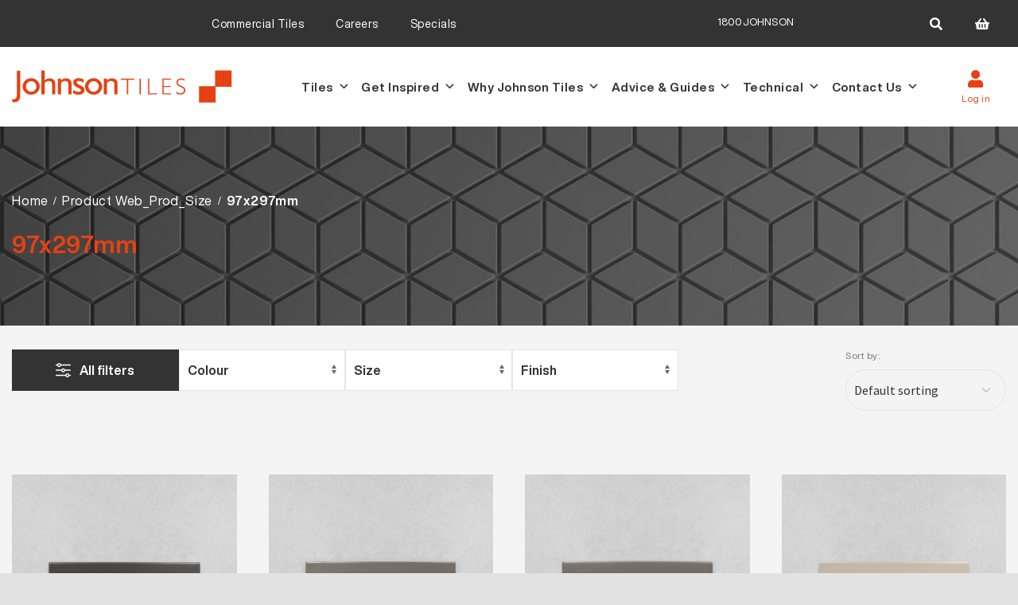

--- FILE ---
content_type: text/html; charset=UTF-8
request_url: https://johnsontiles.com.au/web_prod_size/97x297mm/
body_size: 36465
content:
<!doctype html>
<html lang="en-AU" class="">
<head>
	<meta charset="UTF-8">
	<meta name="viewport" content="width=device-width, initial-scale=1, maximum-scale=2.0">
	<link rel="profile" href="http://gmpg.org/xfn/11">
	<link rel="pingback" href="https://johnsontiles.com.au/xmlrpc.php">
	<link rel="apple-touch-icon" sizes="180x180" href="/apple-touch-icon.png">
	<link rel="icon" type="image/png" sizes="32x32" href="https://johnsontiles.com.au/img/favicon/favicon-32x32.png">
	<link rel="icon" type="image/png" sizes="16x16" href="https://johnsontiles.com.au/img/favicon/favicon-16x16.png">
	<link rel="manifest" href="https://johnsontiles.com.au/img/favicon/site.webmanifest">
	<link rel="mask-icon" href="https://johnsontiles.com.au/img/favicon/safari-pinned-tab.svg" color="#5bbad5">
	<meta name="msapplication-TileColor" content="#da532c">
	<meta name="theme-color" content="#ffffff">

	<meta name='robots' content='noindex, follow' />
	<style>img:is([sizes="auto" i], [sizes^="auto," i]) { contain-intrinsic-size: 3000px 1500px }</style>
		<meta name="DC.title" content="Johnson Tiles" />
	<meta name="geo.region" content="AU-VIC" />
	<meta name="geo.placename" content="Bayswater" />
	<meta name="geo.position" content="-37.837898, 145.277557" />
	<meta name="ICBM" content="-37.837898, 145.277557" />
	<meta name="classification" content="concrete look tiles, terrazzo look tiles, subway tiles kitchen, subway tiles bathroom, stone look tiles, travertine look tile" />
	<meta name="language" content="English" />
	<meta name="Search Engine" content="https://www.google.com.au" />
	<meta name="GOOGLEBOT" content="index, follow" />
	<meta name="expires" content="Never" />
	<meta name="RATING" content="General" />
	<meta name="REVISIT-AFTER" content="1 Day" />
	<meta name="author" content="Johnson Tiles" />
	<meta name="OWNER" content="Johnson Tiles" />
	<meta http-equiv="author" content="Johnson Tiles" />
    <meta name="facebook-domain-verification" content="pdcn53w6i4ajukbo45s159vkxkmn22" />


	<!-- This site is optimized with the Yoast SEO plugin v24.4 - https://yoast.com/wordpress/plugins/seo/ -->
	<title>97x297mm Archives - Johnson Tiles</title>
	<meta property="og:locale" content="en_US" />
	<meta property="og:type" content="article" />
	<meta property="og:title" content="97x297mm Archives - Johnson Tiles" />
	<meta property="og:url" content="https://johnsontiles.com.au/web_prod_size/97x297mm/" />
	<meta property="og:site_name" content="Johnson Tiles" />
	<meta name="twitter:card" content="summary_large_image" />
	<!-- Optimized with WP Meteor v3.4.12 - https://wordpress.org/plugins/wp-meteor/ --><script data-wpmeteor-nooptimize="true" >var _wpmeteor={"gdpr":true,"rdelay":2000,"preload":true,"v":"3.4.12","rest_url":"https:\/\/johnsontiles.com.au\/wp-json\/"};(()=>{try{new MutationObserver(function(){}),new Promise(function(){}),Object.assign({},{}),document.fonts.ready.then(function(){})}catch{s="wpmeteordisable=1",i=document.location.href,i.match(/[?&]wpmeteordisable/)||(o="",i.indexOf("?")==-1?i.indexOf("#")==-1?o=i+"?"+s:o=i.replace("#","?"+s+"#"):i.indexOf("#")==-1?o=i+"&"+s:o=i.replace("#","&"+s+"#"),document.location.href=o)}var s,i,o;})();

</script><script data-wpmeteor-nooptimize="true" >(()=>{var ze=()=>Math.round(performance.now())/1e3;var h="addEventListener",pe="removeEventListener",p="getAttribute",v="setAttribute",j="removeAttribute",G="hasAttribute",Gt="querySelector",V=Gt+"All",C="appendChild",Q="removeChild",ue="createElement",T="tagName",Ye="getOwnPropertyDescriptor",y="prototype",H="__lookupGetter__",fe="__lookupSetter__",E="DOMContentLoaded",f="load",Ee="error";var l=window,c=document,be=c.documentElement,je=()=>{},q=console.error;var Qe=!0,K=class{constructor(){this.known=[]}init(){let t,s,o=(r,a)=>{if(Qe&&r&&r.fn&&!r.__wpmeteor){let n=function(i){return c[h](E,u=>{i.call(c,r,u,"jQueryMock")}),this};this.known.push([r,r.fn.ready,r.fn.init.prototype.ready]),r.fn.ready=n,r.fn.init.prototype.ready=n,r.__wpmeteor=!0}return r};window.jQuery||window.$,Object.defineProperty(window,"jQuery",{get(){return t},set(r){t=o(r,"jQuery")}}),Object.defineProperty(window,"$",{get(){return s},set(r){s=o(r,"$")}})}unmock(){this.known.forEach(([t,s,o])=>{t.fn.ready=s,t.fn.init.prototype.ready=o}),Qe=!1}};var me="fpo:first-interaction",ge="fpo:replay-captured-events";var Ke="fpo:element-loaded",Te="fpo:images-loaded",k="fpo:the-end";var J="click",x=window,Je=x.addEventListener.bind(x),Xe=x.removeEventListener.bind(x),Ae="removeAttribute",he="getAttribute",Ct="setAttribute",Se=["touchstart","touchmove","touchend","touchcancel","keydown","wheel"],Ze=["mouseover","mouseout",J],Ut=["touchstart","touchend","touchcancel","mouseover","mouseout",J],N="data-wpmeteor-";var Ge="dispatchEvent",et=e=>{let t=new MouseEvent(J,{view:e.view,bubbles:!0,cancelable:!0});return Object.defineProperty(t,"target",{writable:!1,value:e.target}),t},Ce=class{static capture(){let t=!1,[,s,o]=`${window.Promise}`.split(/[\s[(){]+/s);if(x["__"+o+s])return;let r=[],a=n=>{if(n.target&&Ge in n.target){if(!n.isTrusted)return;if(n.cancelable&&!Se.includes(n.type))try{n.preventDefault()}catch{}n.stopImmediatePropagation(),n.type===J?r.push(et(n)):Ut.includes(n.type)&&r.push(n),n.target[Ct](N+n.type,!0),t||(t=!0,x[Ge](new CustomEvent(me)))}};x.addEventListener(ge,()=>{Ze.forEach(u=>Xe(u,a,{passive:!1,capture:!0})),Se.forEach(u=>Xe(u,a,{passive:!0,capture:!0}));let n;for(;n=r.shift();){var i=n.target;i[he](N+"touchstart")&&i[he](N+"touchend")&&!i[he](N+J)?(i[he](N+"touchmove")||r.push(et(n)),i[Ae](N+"touchstart"),i[Ae](N+"touchend")):i[Ae](N+n.type),i[Ge](n)}}),Ze.forEach(n=>Je(n,a,{passive:!1,capture:!0})),Se.forEach(n=>Je(n,a,{passive:!0,capture:!0}))}};var tt=Ce;var X=class{constructor(){this.l=[]}emit(t,s=null){this.l[t]&&this.l[t].forEach(o=>o(s))}on(t,s){this.l[t]||=[],this.l[t].push(s)}off(t,s){this.l[t]=(this.l[t]||[]).filter(o=>o!==s)}};var _=new X;var ve=c[ue]("span");ve[v]("id","elementor-device-mode");ve[v]("class","elementor-screen-only");var Bt=!1,rt=()=>(Bt||c.body[C](ve),getComputedStyle(ve,":after").content.replace(/"/g,""));var nt=e=>e[p]("class")||"",st=(e,t)=>e[v]("class",t),ot=()=>{l[h](f,function(){let e=rt(),t=Math.max(be.clientWidth||0,l.innerWidth||0),s=Math.max(be.clientHeight||0,l.innerHeight||0),o=["_animation_"+e,"animation_"+e,"_animation","_animation","animation"];Array.from(c[V](".elementor-invisible")).forEach(r=>{let a=r.getBoundingClientRect();if(a.top+l.scrollY<=s&&a.left+l.scrollX<t)try{let i=JSON.parse(r[p]("data-settings"));if(i.trigger_source)return;let u=i._animation_delay||i.animation_delay||0,d,D;for(var n=0;n<o.length;n++)if(i[o[n]]){D=o[n],d=i[D];break}if(d){let z=nt(r),Y=d==="none"?z:z+" animated "+d,At=setTimeout(()=>{st(r,Y.replace(/\belementor-invisible\b/,"")),o.forEach(St=>delete i[St]),r[v]("data-settings",JSON.stringify(i))},u);_.on("fi",()=>{clearTimeout(At),st(r,nt(r).replace(new RegExp("\b"+d+"\b"),""))})}}catch(i){console.error(i)}})})};var it="data-in-mega_smartmenus",ct=()=>{let e=c[ue]("div");e.innerHTML='<span class="sub-arrow --wp-meteor"><i class="fa" aria-hidden="true"></i></span>';let t=e.firstChild,s=o=>{let r=[];for(;o=o.previousElementSibling;)r.push(o);return r};c[h](E,function(){Array.from(c[V](".pp-advanced-menu ul")).forEach(o=>{if(o[p](it))return;(o[p]("class")||"").match(/\bmega-menu\b/)&&o[V]("ul").forEach(n=>{n[v](it,!0)});let r=s(o),a=r.filter(n=>n).filter(n=>n[T]==="A").pop();if(a||(a=r.map(n=>Array.from(n[V]("a"))).filter(n=>n).flat().pop()),a){let n=t.cloneNode(!0);a[C](n),new MutationObserver(u=>{u.forEach(({addedNodes:d})=>{d.forEach(D=>{if(D.nodeType===1&&D[T]==="SPAN")try{a[Q](n)}catch{}})})}).observe(a,{childList:!0})}})})};var w="readystatechange",S="message";var $="SCRIPT",m="data-wpmeteor-",b=Object.defineProperty,Pe=Object.defineProperties,O="javascript/blocked",Oe=/^\s*(application|text)\/javascript|module\s*$/i,gt="requestAnimationFrame",ht="requestIdleCallback",ce="setTimeout",Me="__dynamic",P=l.constructor.name+"::",ae=c.constructor.name+"::",vt=function(e,t){t=t||l;for(var s=0;s<this.length;s++)e.call(t,this[s],s,this)};"NodeList"in l&&!NodeList[y].forEach&&(NodeList[y].forEach=vt);"HTMLCollection"in l&&!HTMLCollection[y].forEach&&(HTMLCollection[y].forEach=vt);_wpmeteor["elementor-animations"]&&ot(),_wpmeteor["elementor-pp"]&&ct();var Z=[],ye=[],ee=[],se=!1,I=[],g={},Ie=!1,Nt=0,M=c.visibilityState==="visible"?l[gt]:l[ce],yt=l[ht]||M;c[h]("visibilitychange",()=>{M=c.visibilityState==="visible"?l[gt]:l[ce],yt=l[ht]||M});var U=l[ce],De,F=["src","type"],W=Object,te="definePropert";W[te+"y"]=(e,t,s)=>e===l&&["jQuery","onload"].indexOf(t)>=0||(e===c||e===c.body)&&["readyState","write","writeln","on"+w].indexOf(t)>=0?(["on"+w,"on"+f].indexOf(t)&&s.set&&(g["on"+w]=g["on"+w]||[],g["on"+w].push(s.set)),e):e instanceof HTMLScriptElement&&F.indexOf(t)>=0?(e[t+"Getters"]||(e[t+"Getters"]=[],e[t+"Setters"]=[],b(e,t,{set(o){e[t+"Setters"].forEach(r=>r.call(e,o))},get(){return e[t+"Getters"].slice(-1)[0]()}})),s.get&&e[t+"Getters"].push(s.get),s.set&&e[t+"Setters"].push(s.set),e):b(e,t,s);W[te+"ies"]=(e,t)=>{for(let s in t)W[te+"y"](e,s,t[s]);for(let s of Object.getOwnPropertySymbols(t))W[te+"y"](e,s,t[s]);return e};var Ve=EventTarget[y][h],Lt=EventTarget[y][pe],le=Ve.bind(c),Ot=Lt.bind(c),B=Ve.bind(l),Dt=Lt.bind(l),_t=Document[y].createElement,de=_t.bind(c),we=c.__proto__[H]("readyState").bind(c),at="loading";b(c,"readyState",{get(){return at},set(e){return at=e}});var lt=e=>I.filter(([t,,s],o)=>{if(!(e.indexOf(t.type)<0)){s||(s=t.target);try{let r=s.constructor.name+"::"+t.type;for(let a=0;a<g[r].length;a++)if(g[r][a]){let n=r+"::"+o+"::"+a;if(!Re[n])return!0}}catch{}}}).length,oe,Re={},ie=e=>{I.forEach(([t,s,o],r)=>{if(!(e.indexOf(t.type)<0)){o||(o=t.target);try{let a=o.constructor.name+"::"+t.type;if((g[a]||[]).length)for(let n=0;n<g[a].length;n++){let i=g[a][n];if(i){let u=a+"::"+r+"::"+n;if(!Re[u]){Re[u]=!0,c.readyState=s,oe=a;try{Nt++,!i[y]||i[y].constructor===i?i.bind(o)(t):i(t)}catch(d){q(d,i)}oe=null}}}}catch(a){q(a)}}})};le(E,e=>{I.push([new e.constructor(E,e),we(),c])});le(w,e=>{I.push([new e.constructor(w,e),we(),c])});B(E,e=>{I.push([new e.constructor(E,e),we(),l])});B(f,e=>{Ie=!0,I.push([new e.constructor(f,e),we(),l]),R||ie([E,w,S,f])});var wt=e=>{I.push([e,c.readyState,l])},Rt=l[H]("onmessage"),kt=l[fe]("onmessage"),xt=()=>{Dt(S,wt),(g[P+"message"]||[]).forEach(e=>{B(S,e)}),b(l,"onmessage",{get:Rt,set:kt})};B(S,wt);var bt=new K;bt.init();var He=()=>{!R&&!se&&(R=!0,c.readyState="loading",M(Fe),M(A)),Ie||B(f,()=>{He()})};B(me,()=>{He()});_.on(Te,()=>{He()});_wpmeteor.rdelay>=0&&tt.capture();var re=[-1],Ue=e=>{re=re.filter(t=>t!==e.target),re.length||U(_.emit.bind(_,k))};var R=!1,A=()=>{let e=Z.shift();if(e)e[p](m+"src")?e[G]("async")||e[Me]?(e.isConnected&&(re.push(e),setTimeout(Ue,1e3,{target:e})),Be(e,Ue),U(A)):Be(e,U.bind(null,A)):(e.origtype==O&&Be(e),U(A));else if(ye.length)Z.push(...ye),ye.length=0,U(A);else if(lt([E,w,S]))ie([E,w,S]),U(A);else if(Ie)if(lt([f,S]))ie([f,S]),U(A);else if(re.length>1)yt(A);else if(ee.length)Z.push(...ee),ee.length=0,U(A);else{if(l.RocketLazyLoadScripts)try{RocketLazyLoadScripts.run()}catch(t){q(t)}c.readyState="complete",xt(),bt.unmock(),R=!1,se=!0,l[ce](()=>Ue({target:-1}))}else R=!1},Pt=e=>{let t=de($),s=e.attributes;for(var o=s.length-1;o>=0;o--)s[o].name.startsWith(m)||t[v](s[o].name,s[o].value);let r=e[p](m+"type");r?t.type=r:t.type="text/javascript",(e.textContent||"").match(/^\s*class RocketLazyLoadScripts/)?t.textContent=e.textContent.replace(/^\s*class\s*RocketLazyLoadScripts/,"window.RocketLazyLoadScripts=class").replace("RocketLazyLoadScripts.run();",""):t.textContent=e.textContent;for(let a of["onload","onerror","onreadystatechange"])e[a]&&(t[a]=e[a]);return t},Be=(e,t)=>{let s=e[p](m+"src");if(s){let o=Ve.bind(e);e.isConnected&&t&&(o(f,t),o(Ee,t)),e.origtype=e[p](m+"type")||"text/javascript",e.origsrc=s,(!e.isConnected||e[G]("nomodule")||e.type&&!Oe.test(e.type))&&t&&t(new Event(f,{target:e}))}else e.origtype===O?(e.origtype=e[p](m+"type")||"text/javascript",e[j]("integrity"),e.textContent=e.textContent+`
`):t&&t(new Event(f,{target:e}))},qe=(e,t)=>{let s=(g[e]||[]).indexOf(t);if(s>=0)return g[e][s]=void 0,!0},dt=(e,t,...s)=>{if("HTMLDocument::"+E==oe&&e===E&&!t.toString().match(/jQueryMock/)){_.on(k,c[h].bind(c,e,t,...s));return}if(t&&(e===E||e===w)){let o=ae+e;g[o]=g[o]||[],g[o].push(t),se&&ie([e]);return}return le(e,t,...s)},pt=(e,t,...s)=>{if(e===E){let o=ae+e;qe(o,t)}return Ot(e,t,...s)};Pe(c,{[h]:{get(){return dt},set(){return dt}},[pe]:{get(){return pt},set(){return pt}}});var ne=c.createDocumentFragment(),Fe=()=>{ne.hasChildNodes()&&(c.head[C](ne),ne=c.createDocumentFragment())},ut={},Le=e=>{if(e)try{let t=new URL(e,c.location.href),s=t.origin;if(s&&!ut[s]&&c.location.host!==t.host){let o=de("link");o.rel="preconnect",o.href=s,ne[C](o),ut[s]=!0,R&&M(Fe)}}catch{}},_e={},Mt=(e,t,s,o)=>{let r=de("link");r.rel=t?"modulepre"+f:"pre"+f,r.as="script",s&&r[v]("crossorigin",s),o&&r[v]("integrity",o);try{e=new URL(e,c.location.href).href}catch{}r.href=e,ne[C](r),_e[e]=!0,R&&M(Fe)},ke=function(...e){let t=de(...e);if(!e||e[0].toUpperCase()!==$||!R)return t;let s=t[v].bind(t),o=t[p].bind(t),r=t[G].bind(t),a=t[H]("attributes").bind(t);return F.forEach(n=>{let i=t[H](n).bind(t),u=t[fe](n).bind(t);W[te+"y"](t,n,{set(d){return n==="type"&&d&&!Oe.test(d)?t[v](n,d):((n==="src"&&d||n==="type"&&d&&t.origsrc)&&s("type",O),d?t[v](m+n,d):t[j](m+n))},get(){let d=t[p](m+n);if(n==="src")try{return new URL(d,c.location.href).href}catch{}return d}}),b(t,"orig"+n,{set(d){return u(d)},get(){return i()}})}),t[v]=function(n,i){if(F.includes(n))return n==="type"&&i&&!Oe.test(i)?s(n,i):((n==="src"&&i||n==="type"&&i&&t.origsrc)&&s("type",O),i?s(m+n,i):t[j](m+n));s(n,i)},t[p]=function(n){let i=F.indexOf(n)>=0?o(m+n):o(n);if(n==="src")try{return new URL(i,c.location.href).href}catch{}return i},t[G]=function(n){return F.indexOf(n)>=0?r(m+n):r(n)},b(t,"attributes",{get(){return[...a()].filter(i=>i.name!=="type").map(i=>({name:i.name.match(new RegExp(m))?i.name.replace(m,""):i.name,value:i.value}))}}),t[Me]=!0,t};Object.defineProperty(Document[y],"createElement",{set(e){e!==ke&&(De=e)},get(){return De||ke}});var Ne=new Set,We=new MutationObserver(e=>{e.forEach(({removedNodes:t,addedNodes:s,target:o})=>{t.forEach(r=>{r.nodeType===1&&$===r[T]&&"origtype"in r&&Ne.delete(r)}),s.forEach(r=>{if(r.nodeType===1)if($===r[T]){if("origtype"in r){if(r.origtype!==O)return}else if(r[p]("type")!==O)return;"origtype"in r||F.forEach(n=>{let i=r[H](n).bind(r),u=r[fe](n).bind(r);b(r,"orig"+n,{set(d){return u(d)},get(){return i()}})});let a=r[p](m+"src");Ne.has(r)&&q("Inserted twice",r),r.parentNode?(Ne.add(r),(a||"").match(/\/gtm.js\?/)||r[G]("async")||r[Me]?(ee.push(r),Le(a)):r[G]("defer")?(ye.push(r),Le(a)):(a&&!r[G]("nomodule")&&!_e[a]&&(je(ze(),"pre preload",Z.length),Mt(a,r[p](m+"type")=="module",r[G]("crossorigin")&&r[p]("crossorigin"),r[p]("integrity"))),Z.push(r))):(r[h](f,n=>n.target.parentNode[Q](n.target)),r[h](Ee,n=>n.target.parentNode[Q](n.target)),o[C](r))}else r[T]==="LINK"&&r[p]("as")==="script"&&(_e[r[p]("href")]=!0)})})}),Tt={childList:!0,subtree:!0};We.observe(c.documentElement,Tt);var It=HTMLElement[y].attachShadow;HTMLElement[y].attachShadow=function(e){let t=It.call(this,e);return e.mode==="open"&&We.observe(t,Tt),t};(()=>{let e=W[Ye](HTMLIFrameElement[y],"src");b(HTMLIFrameElement[y],"src",{get(){return this.dataset.fpoSrc?this.dataset.fpoSrc:e.get.call(this)},set(t){delete this.dataset.fpoSrc,e.set.call(this,t)}})})();_.on(k,()=>{(!De||De===ke)&&(Document[y].createElement=_t,We.disconnect()),dispatchEvent(new CustomEvent(ge)),dispatchEvent(new CustomEvent(k))});var xe=e=>{let t,s;!c.currentScript||!c.currentScript.parentNode?(t=c.body,s=t.lastChild):(s=c.currentScript,t=s.parentNode);try{let o=de("div");o.innerHTML=e,Array.from(o.childNodes).forEach(r=>{r.nodeName===$?t.insertBefore(Pt(r),s):t.insertBefore(r,s)})}catch(o){q(o)}},ft=e=>xe(e+`
`);Pe(c,{write:{get(){return xe},set(e){return xe=e}},writeln:{get(){return ft},set(e){return ft=e}}});var Et=(e,t,...s)=>{if(P+E==oe&&e===E&&!t.toString().match(/jQueryMock/)){_.on(k,l[h].bind(l,e,t,...s));return}if(P+f==oe&&e===f){_.on(k,l[h].bind(l,e,t,...s));return}if(t&&(e===f||e===E||e===S&&!se)){let o=e===E?ae+e:P+e;g[o]=g[o]||[],g[o].push(t),se&&ie([e]);return}return B(e,t,...s)},mt=(e,t,...s)=>{if(e===f){let o=e===E?ae+e:P+e;qe(o,t)}return Dt(e,t,...s)};Pe(l,{[h]:{get(){return Et},set(){return Et}},[pe]:{get(){return mt},set(){return mt}}});var $e=e=>{let t;return{get(){return t},set(s){return t&&qe(e,s),g[e]=g[e]||[],g[e].push(s),t=s}}};B(Ke,e=>{let{target:t,event:s}=e.detail,o=t===l?c.body:t,r=o[p](m+"on"+s.type);o[j](m+"on"+s.type);try{let a=new Function("event",r);t===l?l[h](f,a.bind(t,s)):a.call(t,s)}catch(a){console.err(a)}});{let e=$e(P+f);b(l,"onload",e),le(E,()=>{b(c.body,"onload",e)})}b(c,"onreadystatechange",$e(ae+w));b(l,"onmessage",$e(P+S));(()=>{let e=l.innerHeight,t=l.innerWidth,s=r=>{let n={"4g":1250,"3g":2500,"2g":2500}[(navigator.connection||{}).effectiveType]||0,i=r.getBoundingClientRect(),u={top:-1*e-n,left:-1*t-n,bottom:e+n,right:t+n};return!(i.left>=u.right||i.right<=u.left||i.top>=u.bottom||i.bottom<=u.top)},o=(r=!0)=>{let a=1,n=-1,i={},u=()=>{n++,--a||l[ce](_.emit.bind(_,Te),_wpmeteor.rdelay)};Array.from(c.getElementsByTagName("*")).forEach(d=>{let D,z,Y;if(d[T]==="IMG"){let L=d.currentSrc||d.src;L&&!i[L]&&!L.match(/^data:/i)&&((d.loading||"").toLowerCase()!=="lazy"||s(d))&&(D=L)}else if(d[T]===$)Le(d[p](m+"src"));else if(d[T]==="LINK"&&d[p]("as")==="script"&&["pre"+f,"modulepre"+f].indexOf(d[p]("rel"))>=0)_e[d[p]("href")]=!0;else if((z=l.getComputedStyle(d))&&(Y=(z.backgroundImage||"").match(/^url\s*\((.*?)\)/i))&&(Y||[]).length){let L=Y[0].slice(4,-1).replace(/"/g,"");!i[L]&&!L.match(/^data:/i)&&(D=L)}if(D){i[D]=!0;let L=new Image;r&&(a++,L[h](f,u),L[h](Ee,u)),L.src=D}}),c.fonts.ready.then(()=>{u()})};_wpmeteor.rdelay===0?le(E,o):B(f,o)})();})();
//1.0.40

</script><script type="application/ld+json" class="yoast-schema-graph">{"@context":"https://schema.org","@graph":[{"@type":"CollectionPage","@id":"https://johnsontiles.com.au/web_prod_size/97x297mm/","url":"https://johnsontiles.com.au/web_prod_size/97x297mm/","name":"97x297mm Archives - Johnson Tiles","isPartOf":{"@id":"https://johnsontiles.com.au/#website"},"primaryImageOfPage":{"@id":"https://johnsontiles.com.au/web_prod_size/97x297mm/#primaryimage"},"image":{"@id":"https://johnsontiles.com.au/web_prod_size/97x297mm/#primaryimage"},"thumbnailUrl":"https://johnsontiles.com.au/img/site/615765-Neutral-Charcoal-Satin.jpg","breadcrumb":{"@id":"https://johnsontiles.com.au/web_prod_size/97x297mm/#breadcrumb"},"inLanguage":"en-AU"},{"@type":"ImageObject","inLanguage":"en-AU","@id":"https://johnsontiles.com.au/web_prod_size/97x297mm/#primaryimage","url":"https://johnsontiles.com.au/img/site/615765-Neutral-Charcoal-Satin.jpg","contentUrl":"https://johnsontiles.com.au/img/site/615765-Neutral-Charcoal-Satin.jpg","width":1328,"height":1328,"caption":"Neutral Charcoal Satin"},{"@type":"BreadcrumbList","@id":"https://johnsontiles.com.au/web_prod_size/97x297mm/#breadcrumb","itemListElement":[{"@type":"ListItem","position":1,"name":"Home","item":"https://johnsontiles.com.au/"},{"@type":"ListItem","position":2,"name":"97x297mm"}]},{"@type":"WebSite","@id":"https://johnsontiles.com.au/#website","url":"https://johnsontiles.com.au/","name":"Johnson Tiles","description":"","publisher":{"@id":"https://johnsontiles.com.au/#organization"},"potentialAction":[{"@type":"SearchAction","target":{"@type":"EntryPoint","urlTemplate":"https://johnsontiles.com.au/?s={search_term_string}"},"query-input":{"@type":"PropertyValueSpecification","valueRequired":true,"valueName":"search_term_string"}}],"inLanguage":"en-AU"},{"@type":"Organization","@id":"https://johnsontiles.com.au/#organization","name":"Johnson Tiles","url":"https://johnsontiles.com.au/","logo":{"@type":"ImageObject","inLanguage":"en-AU","@id":"https://johnsontiles.com.au/#/schema/logo/image/","url":"https://johnsontiles.com.au/img/site/Johnson-Tiles-Logo.png","contentUrl":"https://johnsontiles.com.au/img/site/Johnson-Tiles-Logo.png","width":3070,"height":458,"caption":"Johnson Tiles"},"image":{"@id":"https://johnsontiles.com.au/#/schema/logo/image/"}}]}</script>
	<!-- / Yoast SEO plugin. -->


<link rel='stylesheet' id='sbi_styles-css' href='https://johnsontiles.com.au/wp-content/plugins/instagram-feed-pro/css/sbi-styles.min.css?ver=6.5.1' media='all' />
<link rel='stylesheet' id='wp-block-library-css' href='https://johnsontiles.com.au/wp-includes/css/dist/block-library/style.min.css?ver=6.7.4' media='all' />
<style id='wp-block-library-theme-inline-css'>
.wp-block-audio :where(figcaption){color:#555;font-size:13px;text-align:center}.is-dark-theme .wp-block-audio :where(figcaption){color:#ffffffa6}.wp-block-audio{margin:0 0 1em}.wp-block-code{border:1px solid #ccc;border-radius:4px;font-family:Menlo,Consolas,monaco,monospace;padding:.8em 1em}.wp-block-embed :where(figcaption){color:#555;font-size:13px;text-align:center}.is-dark-theme .wp-block-embed :where(figcaption){color:#ffffffa6}.wp-block-embed{margin:0 0 1em}.blocks-gallery-caption{color:#555;font-size:13px;text-align:center}.is-dark-theme .blocks-gallery-caption{color:#ffffffa6}:root :where(.wp-block-image figcaption){color:#555;font-size:13px;text-align:center}.is-dark-theme :root :where(.wp-block-image figcaption){color:#ffffffa6}.wp-block-image{margin:0 0 1em}.wp-block-pullquote{border-bottom:4px solid;border-top:4px solid;color:currentColor;margin-bottom:1.75em}.wp-block-pullquote cite,.wp-block-pullquote footer,.wp-block-pullquote__citation{color:currentColor;font-size:.8125em;font-style:normal;text-transform:uppercase}.wp-block-quote{border-left:.25em solid;margin:0 0 1.75em;padding-left:1em}.wp-block-quote cite,.wp-block-quote footer{color:currentColor;font-size:.8125em;font-style:normal;position:relative}.wp-block-quote:where(.has-text-align-right){border-left:none;border-right:.25em solid;padding-left:0;padding-right:1em}.wp-block-quote:where(.has-text-align-center){border:none;padding-left:0}.wp-block-quote.is-large,.wp-block-quote.is-style-large,.wp-block-quote:where(.is-style-plain){border:none}.wp-block-search .wp-block-search__label{font-weight:700}.wp-block-search__button{border:1px solid #ccc;padding:.375em .625em}:where(.wp-block-group.has-background){padding:1.25em 2.375em}.wp-block-separator.has-css-opacity{opacity:.4}.wp-block-separator{border:none;border-bottom:2px solid;margin-left:auto;margin-right:auto}.wp-block-separator.has-alpha-channel-opacity{opacity:1}.wp-block-separator:not(.is-style-wide):not(.is-style-dots){width:100px}.wp-block-separator.has-background:not(.is-style-dots){border-bottom:none;height:1px}.wp-block-separator.has-background:not(.is-style-wide):not(.is-style-dots){height:2px}.wp-block-table{margin:0 0 1em}.wp-block-table td,.wp-block-table th{word-break:normal}.wp-block-table :where(figcaption){color:#555;font-size:13px;text-align:center}.is-dark-theme .wp-block-table :where(figcaption){color:#ffffffa6}.wp-block-video :where(figcaption){color:#555;font-size:13px;text-align:center}.is-dark-theme .wp-block-video :where(figcaption){color:#ffffffa6}.wp-block-video{margin:0 0 1em}:root :where(.wp-block-template-part.has-background){margin-bottom:0;margin-top:0;padding:1.25em 2.375em}
</style>
<style id='classic-theme-styles-inline-css'>
/*! This file is auto-generated */
.wp-block-button__link{color:#fff;background-color:#32373c;border-radius:9999px;box-shadow:none;text-decoration:none;padding:calc(.667em + 2px) calc(1.333em + 2px);font-size:1.125em}.wp-block-file__button{background:#32373c;color:#fff;text-decoration:none}
</style>
<style id='global-styles-inline-css'>
:root{--wp--preset--aspect-ratio--square: 1;--wp--preset--aspect-ratio--4-3: 4/3;--wp--preset--aspect-ratio--3-4: 3/4;--wp--preset--aspect-ratio--3-2: 3/2;--wp--preset--aspect-ratio--2-3: 2/3;--wp--preset--aspect-ratio--16-9: 16/9;--wp--preset--aspect-ratio--9-16: 9/16;--wp--preset--color--black: #000000;--wp--preset--color--cyan-bluish-gray: #abb8c3;--wp--preset--color--white: #ffffff;--wp--preset--color--pale-pink: #f78da7;--wp--preset--color--vivid-red: #cf2e2e;--wp--preset--color--luminous-vivid-orange: #ff6900;--wp--preset--color--luminous-vivid-amber: #fcb900;--wp--preset--color--light-green-cyan: #7bdcb5;--wp--preset--color--vivid-green-cyan: #00d084;--wp--preset--color--pale-cyan-blue: #8ed1fc;--wp--preset--color--vivid-cyan-blue: #0693e3;--wp--preset--color--vivid-purple: #9b51e0;--wp--preset--gradient--vivid-cyan-blue-to-vivid-purple: linear-gradient(135deg,rgba(6,147,227,1) 0%,rgb(155,81,224) 100%);--wp--preset--gradient--light-green-cyan-to-vivid-green-cyan: linear-gradient(135deg,rgb(122,220,180) 0%,rgb(0,208,130) 100%);--wp--preset--gradient--luminous-vivid-amber-to-luminous-vivid-orange: linear-gradient(135deg,rgba(252,185,0,1) 0%,rgba(255,105,0,1) 100%);--wp--preset--gradient--luminous-vivid-orange-to-vivid-red: linear-gradient(135deg,rgba(255,105,0,1) 0%,rgb(207,46,46) 100%);--wp--preset--gradient--very-light-gray-to-cyan-bluish-gray: linear-gradient(135deg,rgb(238,238,238) 0%,rgb(169,184,195) 100%);--wp--preset--gradient--cool-to-warm-spectrum: linear-gradient(135deg,rgb(74,234,220) 0%,rgb(151,120,209) 20%,rgb(207,42,186) 40%,rgb(238,44,130) 60%,rgb(251,105,98) 80%,rgb(254,248,76) 100%);--wp--preset--gradient--blush-light-purple: linear-gradient(135deg,rgb(255,206,236) 0%,rgb(152,150,240) 100%);--wp--preset--gradient--blush-bordeaux: linear-gradient(135deg,rgb(254,205,165) 0%,rgb(254,45,45) 50%,rgb(107,0,62) 100%);--wp--preset--gradient--luminous-dusk: linear-gradient(135deg,rgb(255,203,112) 0%,rgb(199,81,192) 50%,rgb(65,88,208) 100%);--wp--preset--gradient--pale-ocean: linear-gradient(135deg,rgb(255,245,203) 0%,rgb(182,227,212) 50%,rgb(51,167,181) 100%);--wp--preset--gradient--electric-grass: linear-gradient(135deg,rgb(202,248,128) 0%,rgb(113,206,126) 100%);--wp--preset--gradient--midnight: linear-gradient(135deg,rgb(2,3,129) 0%,rgb(40,116,252) 100%);--wp--preset--font-size--small: 14px;--wp--preset--font-size--medium: 23px;--wp--preset--font-size--large: 26px;--wp--preset--font-size--x-large: 42px;--wp--preset--font-size--normal: 16px;--wp--preset--font-size--huge: 37px;--wp--preset--spacing--20: 0.44rem;--wp--preset--spacing--30: 0.67rem;--wp--preset--spacing--40: 1rem;--wp--preset--spacing--50: 1.5rem;--wp--preset--spacing--60: 2.25rem;--wp--preset--spacing--70: 3.38rem;--wp--preset--spacing--80: 5.06rem;--wp--preset--shadow--natural: 6px 6px 9px rgba(0, 0, 0, 0.2);--wp--preset--shadow--deep: 12px 12px 50px rgba(0, 0, 0, 0.4);--wp--preset--shadow--sharp: 6px 6px 0px rgba(0, 0, 0, 0.2);--wp--preset--shadow--outlined: 6px 6px 0px -3px rgba(255, 255, 255, 1), 6px 6px rgba(0, 0, 0, 1);--wp--preset--shadow--crisp: 6px 6px 0px rgba(0, 0, 0, 1);}:where(.is-layout-flex){gap: 0.5em;}:where(.is-layout-grid){gap: 0.5em;}body .is-layout-flex{display: flex;}.is-layout-flex{flex-wrap: wrap;align-items: center;}.is-layout-flex > :is(*, div){margin: 0;}body .is-layout-grid{display: grid;}.is-layout-grid > :is(*, div){margin: 0;}:where(.wp-block-columns.is-layout-flex){gap: 2em;}:where(.wp-block-columns.is-layout-grid){gap: 2em;}:where(.wp-block-post-template.is-layout-flex){gap: 1.25em;}:where(.wp-block-post-template.is-layout-grid){gap: 1.25em;}.has-black-color{color: var(--wp--preset--color--black) !important;}.has-cyan-bluish-gray-color{color: var(--wp--preset--color--cyan-bluish-gray) !important;}.has-white-color{color: var(--wp--preset--color--white) !important;}.has-pale-pink-color{color: var(--wp--preset--color--pale-pink) !important;}.has-vivid-red-color{color: var(--wp--preset--color--vivid-red) !important;}.has-luminous-vivid-orange-color{color: var(--wp--preset--color--luminous-vivid-orange) !important;}.has-luminous-vivid-amber-color{color: var(--wp--preset--color--luminous-vivid-amber) !important;}.has-light-green-cyan-color{color: var(--wp--preset--color--light-green-cyan) !important;}.has-vivid-green-cyan-color{color: var(--wp--preset--color--vivid-green-cyan) !important;}.has-pale-cyan-blue-color{color: var(--wp--preset--color--pale-cyan-blue) !important;}.has-vivid-cyan-blue-color{color: var(--wp--preset--color--vivid-cyan-blue) !important;}.has-vivid-purple-color{color: var(--wp--preset--color--vivid-purple) !important;}.has-black-background-color{background-color: var(--wp--preset--color--black) !important;}.has-cyan-bluish-gray-background-color{background-color: var(--wp--preset--color--cyan-bluish-gray) !important;}.has-white-background-color{background-color: var(--wp--preset--color--white) !important;}.has-pale-pink-background-color{background-color: var(--wp--preset--color--pale-pink) !important;}.has-vivid-red-background-color{background-color: var(--wp--preset--color--vivid-red) !important;}.has-luminous-vivid-orange-background-color{background-color: var(--wp--preset--color--luminous-vivid-orange) !important;}.has-luminous-vivid-amber-background-color{background-color: var(--wp--preset--color--luminous-vivid-amber) !important;}.has-light-green-cyan-background-color{background-color: var(--wp--preset--color--light-green-cyan) !important;}.has-vivid-green-cyan-background-color{background-color: var(--wp--preset--color--vivid-green-cyan) !important;}.has-pale-cyan-blue-background-color{background-color: var(--wp--preset--color--pale-cyan-blue) !important;}.has-vivid-cyan-blue-background-color{background-color: var(--wp--preset--color--vivid-cyan-blue) !important;}.has-vivid-purple-background-color{background-color: var(--wp--preset--color--vivid-purple) !important;}.has-black-border-color{border-color: var(--wp--preset--color--black) !important;}.has-cyan-bluish-gray-border-color{border-color: var(--wp--preset--color--cyan-bluish-gray) !important;}.has-white-border-color{border-color: var(--wp--preset--color--white) !important;}.has-pale-pink-border-color{border-color: var(--wp--preset--color--pale-pink) !important;}.has-vivid-red-border-color{border-color: var(--wp--preset--color--vivid-red) !important;}.has-luminous-vivid-orange-border-color{border-color: var(--wp--preset--color--luminous-vivid-orange) !important;}.has-luminous-vivid-amber-border-color{border-color: var(--wp--preset--color--luminous-vivid-amber) !important;}.has-light-green-cyan-border-color{border-color: var(--wp--preset--color--light-green-cyan) !important;}.has-vivid-green-cyan-border-color{border-color: var(--wp--preset--color--vivid-green-cyan) !important;}.has-pale-cyan-blue-border-color{border-color: var(--wp--preset--color--pale-cyan-blue) !important;}.has-vivid-cyan-blue-border-color{border-color: var(--wp--preset--color--vivid-cyan-blue) !important;}.has-vivid-purple-border-color{border-color: var(--wp--preset--color--vivid-purple) !important;}.has-vivid-cyan-blue-to-vivid-purple-gradient-background{background: var(--wp--preset--gradient--vivid-cyan-blue-to-vivid-purple) !important;}.has-light-green-cyan-to-vivid-green-cyan-gradient-background{background: var(--wp--preset--gradient--light-green-cyan-to-vivid-green-cyan) !important;}.has-luminous-vivid-amber-to-luminous-vivid-orange-gradient-background{background: var(--wp--preset--gradient--luminous-vivid-amber-to-luminous-vivid-orange) !important;}.has-luminous-vivid-orange-to-vivid-red-gradient-background{background: var(--wp--preset--gradient--luminous-vivid-orange-to-vivid-red) !important;}.has-very-light-gray-to-cyan-bluish-gray-gradient-background{background: var(--wp--preset--gradient--very-light-gray-to-cyan-bluish-gray) !important;}.has-cool-to-warm-spectrum-gradient-background{background: var(--wp--preset--gradient--cool-to-warm-spectrum) !important;}.has-blush-light-purple-gradient-background{background: var(--wp--preset--gradient--blush-light-purple) !important;}.has-blush-bordeaux-gradient-background{background: var(--wp--preset--gradient--blush-bordeaux) !important;}.has-luminous-dusk-gradient-background{background: var(--wp--preset--gradient--luminous-dusk) !important;}.has-pale-ocean-gradient-background{background: var(--wp--preset--gradient--pale-ocean) !important;}.has-electric-grass-gradient-background{background: var(--wp--preset--gradient--electric-grass) !important;}.has-midnight-gradient-background{background: var(--wp--preset--gradient--midnight) !important;}.has-small-font-size{font-size: var(--wp--preset--font-size--small) !important;}.has-medium-font-size{font-size: var(--wp--preset--font-size--medium) !important;}.has-large-font-size{font-size: var(--wp--preset--font-size--large) !important;}.has-x-large-font-size{font-size: var(--wp--preset--font-size--x-large) !important;}
:where(.wp-block-post-template.is-layout-flex){gap: 1.25em;}:where(.wp-block-post-template.is-layout-grid){gap: 1.25em;}
:where(.wp-block-columns.is-layout-flex){gap: 2em;}:where(.wp-block-columns.is-layout-grid){gap: 2em;}
:root :where(.wp-block-pullquote){font-size: 1.5em;line-height: 1.6;}
</style>
<style id='woocommerce-inline-inline-css'>
.woocommerce form .form-row .required { visibility: visible; }
</style>
<link rel='stylesheet' id='bookly-ladda.min.css-css' href='https://johnsontiles.com.au/wp-content/plugins/bookly-responsive-appointment-booking-tool/frontend/resources/css/ladda.min.css?ver=24.6' media='all' />
<link rel='stylesheet' id='bookly-tailwind.css-css' href='https://johnsontiles.com.au/wp-content/plugins/bookly-responsive-appointment-booking-tool/frontend/resources/css/tailwind.css?ver=24.6' media='all' />
<link rel='stylesheet' id='bookly-bootstrap-icons.min.css-css' href='https://johnsontiles.com.au/wp-content/plugins/bookly-responsive-appointment-booking-tool/frontend/resources/css/bootstrap-icons.min.css?ver=24.6' media='all' />
<link rel='stylesheet' id='bookly-intlTelInput.css-css' href='https://johnsontiles.com.au/wp-content/plugins/bookly-responsive-appointment-booking-tool/frontend/resources/css/intlTelInput.css?ver=24.6' media='all' />
<link rel='stylesheet' id='bookly-bookly-main.css-css' href='https://johnsontiles.com.au/wp-content/plugins/bookly-responsive-appointment-booking-tool/frontend/resources/css/bookly-main.css?ver=24.6' media='all' />
<link rel='stylesheet' id='bookly-bootstrap.min.css-css' href='https://johnsontiles.com.au/wp-content/plugins/bookly-responsive-appointment-booking-tool/backend/resources/bootstrap/css/bootstrap.min.css?ver=24.6' media='all' />
<link rel='stylesheet' id='bookly-customer-profile.css-css' href='https://johnsontiles.com.au/wp-content/plugins/bookly-addon-pro/frontend/modules/customer_profile/resources/css/customer-profile.css?ver=8.6' media='all' />
<link rel='stylesheet' id='megamenu-css' href='https://johnsontiles.com.au/img/site/maxmegamenu/style.css?ver=2680ce' media='all' />
<link rel='stylesheet' id='dashicons-css' href='https://johnsontiles.com.au/wp-includes/css/dashicons.min.css?ver=6.7.4' media='all' />
<link rel='stylesheet' id='megamenu-genericons-css' href='https://johnsontiles.com.au/wp-content/plugins/megamenu-pro/icons/genericons/genericons/genericons.css?ver=2.4' media='all' />
<link rel='stylesheet' id='megamenu-fontawesome-css' href='https://johnsontiles.com.au/wp-content/plugins/megamenu-pro/icons/fontawesome/css/font-awesome.min.css?ver=2.4' media='all' />
<link rel='stylesheet' id='megamenu-fontawesome5-css' href='https://johnsontiles.com.au/wp-content/plugins/megamenu-pro/icons/fontawesome5/css/all.min.css?ver=2.4' media='all' />
<link rel='stylesheet' id='megamenu-fontawesome6-css' href='https://johnsontiles.com.au/wp-content/plugins/megamenu-pro/icons/fontawesome6/css/all.min.css?ver=2.4' media='all' />
<link rel='stylesheet' id='brands-styles-css' href='https://johnsontiles.com.au/wp-content/plugins/woocommerce/assets/css/brands.css?ver=9.9.5' media='all' />
<link rel='stylesheet' id='johnsontile-style-css' href='https://johnsontiles.com.au/wp-content/themes/johnsontile/style.css?ver=2.8.101' media='all' />
<link rel='stylesheet' id='johnsontile-icons-css' href='https://johnsontiles.com.au/wp-content/themes/johnsontile/assets/css/base/icons.css?ver=2.8.101' media='all' />
<link rel='stylesheet' id='johnsontile-woocommerce-style-css' href='https://johnsontiles.com.au/wp-content/themes/johnsontile/assets/css/woocommerce/woocommerce.css?ver=2.8.101' media='all' />
<style id='johnsontile-woocommerce-style-inline-css'>

			a.cart-contents,
			.site-header-cart .widget_shopping_cart a {
				color: #333333;
			}

			a.cart-contents:hover,
			.site-header-cart .widget_shopping_cart a:hover,
			.site-header-cart:hover > li > a {
				color: #747474;
			}

			table.cart td.product-remove,
			table.cart td.actions {
				border-top-color: #ffffff;
			}

			.johnsontile-handheld-footer-bar ul li.cart .count {
				background-color: #333333;
				color: #ffffff;
				border-color: #ffffff;
			}

			.woocommerce-tabs ul.tabs li.active a,
			ul.products li.product .price,
			.onsale,
			.wc-block-grid__product-onsale,
			.widget_search form:before,
			.widget_product_search form:before {
				color: #6d6d6d;
			}

			.woocommerce-breadcrumb a,
			a.woocommerce-review-link,
			.product_meta a {
				color: #727272;
			}

			.wc-block-grid__product-onsale,
			.onsale {
				border-color: #6d6d6d;
			}

			.star-rating span:before,
			.quantity .plus, .quantity .minus,
			p.stars a:hover:after,
			p.stars a:after,
			.star-rating span:before,
			#payment .payment_methods li input[type=radio]:first-child:checked+label:before {
				color: #e74111;
			}

			.widget_price_filter .ui-slider .ui-slider-range,
			.widget_price_filter .ui-slider .ui-slider-handle {
				background-color: #e74111;
			}

			.order_details {
				background-color: #f8f8f8;
			}

			.order_details > li {
				border-bottom: 1px dotted #e3e3e3;
			}

			.order_details:before,
			.order_details:after {
				background: -webkit-linear-gradient(transparent 0,transparent 0),-webkit-linear-gradient(135deg,#f8f8f8 33.33%,transparent 33.33%),-webkit-linear-gradient(45deg,#f8f8f8 33.33%,transparent 33.33%)
			}

			#order_review {
				background-color: #ffffff;
			}

			#payment .payment_methods > li .payment_box,
			#payment .place-order {
				background-color: #fafafa;
			}

			#payment .payment_methods > li:not(.woocommerce-notice) {
				background-color: #f5f5f5;
			}

			#payment .payment_methods > li:not(.woocommerce-notice):hover {
				background-color: #f0f0f0;
			}

			.woocommerce-pagination .page-numbers li .page-numbers.current {
				background-color: #e6e6e6;
				color: #636363;
			}

			.wc-block-grid__product-onsale,
			.onsale,
			.woocommerce-pagination .page-numbers li .page-numbers:not(.current) {
				color: #6d6d6d;
			}

			p.stars a:before,
			p.stars a:hover~a:before,
			p.stars.selected a.active~a:before {
				color: #6d6d6d;
			}

			p.stars.selected a.active:before,
			p.stars:hover a:before,
			p.stars.selected a:not(.active):before,
			p.stars.selected a.active:before {
				color: #e74111;
			}

			.single-product div.product .woocommerce-product-gallery .woocommerce-product-gallery__trigger {
				background-color: #eeeeee;
				color: #333333;
			}

			.single-product div.product .woocommerce-product-gallery .woocommerce-product-gallery__trigger:hover {
				background-color: #d5d5d5;
				border-color: #d5d5d5;
				color: #333333;
			}

			.button.added_to_cart:focus,
			.button.wc-forward:focus {
				outline-color: #e74111;
			}

			.added_to_cart,
			.site-header-cart .widget_shopping_cart a.button,
			.wc-block-grid__products .wc-block-grid__product .wp-block-button__link {
				background-color: #eeeeee;
				border-color: #eeeeee;
				color: #333333;
			}

			.added_to_cart:hover,
			.site-header-cart .widget_shopping_cart a.button:hover,
			.wc-block-grid__products .wc-block-grid__product .wp-block-button__link:hover {
				background-color: #d5d5d5;
				border-color: #d5d5d5;
				color: #333333;
			}

			.added_to_cart.alt, .added_to_cart, .widget a.button.checkout {
				background-color: #333333;
				border-color: #333333;
				color: #ffffff;
			}

			.added_to_cart.alt:hover, .added_to_cart:hover, .widget a.button.checkout:hover {
				background-color: #1a1a1a;
				border-color: #1a1a1a;
				color: #ffffff;
			}

			.button.loading {
				color: #eeeeee;
			}

			.button.loading:hover {
				background-color: #eeeeee;
			}

			.button.loading:after {
				color: #333333;
			}

			@media screen and ( min-width: 768px ) {
				.site-header-cart .widget_shopping_cart,
				.site-header .product_list_widget li .quantity {
					color: #404040;
				}

				.site-header-cart .widget_shopping_cart .buttons,
				.site-header-cart .widget_shopping_cart .total {
					background-color: #f5f5f5;
				}

				.site-header-cart .widget_shopping_cart {
					background-color: #f0f0f0;
				}
			}
				.johnsontile-product-pagination a {
					color: #6d6d6d;
					background-color: #ffffff;
				}
				.johnsontile-sticky-add-to-cart {
					color: #6d6d6d;
					background-color: #ffffff;
				}

				.johnsontile-sticky-add-to-cart a:not(.button) {
					color: #333333;
				}
</style>
<link rel='stylesheet' id='extra-styles-css' href='https://johnsontiles.com.au/wp-content/themes/johnsontile/assets/css/extra.css?ver=1760504586' media='all' />
<link rel='stylesheet' id='johnsontile-fonts-css' href='https://fonts.googleapis.com/css?family=Source+Sans+Pro%3A400%2C300%2C300italic%2C400italic%2C600%2C700%2C900&#038;subset=latin%2Clatin-ext&#038;ver=2.8.101' media='all' />
<link rel='stylesheet' id='johnsontile-vendor-style-css' href='https://johnsontiles.com.au/wp-content/themes/johnsontile/assets/css/vendor.css?ver=2.8.101' media='all' />
<link rel='stylesheet' id='johnsontile-custom-style-css' href='https://johnsontiles.com.au/wp-content/themes/johnsontile/assets/css/johnsontile.css?ver=2.8.101' media='all' />
<link rel='stylesheet' id='johnsontile-woocommerce-brands-style-css' href='https://johnsontiles.com.au/wp-content/themes/johnsontile/assets/css/woocommerce/extensions/brands.css?ver=2.8.101' media='all' />
<script  type="javascript/blocked" data-wpmeteor-type="text/javascript"  id="woocommerce-google-analytics-integration-gtag-js-after">
/* Google Analytics for WooCommerce (gtag.js) */
					window.dataLayer = window.dataLayer || [];
					function gtag(){dataLayer.push(arguments);}
					// Set up default consent state.
					for ( const mode of [{"analytics_storage":"denied","ad_storage":"denied","ad_user_data":"denied","ad_personalization":"denied","region":["AT","BE","BG","HR","CY","CZ","DK","EE","FI","FR","DE","GR","HU","IS","IE","IT","LV","LI","LT","LU","MT","NL","NO","PL","PT","RO","SK","SI","ES","SE","GB","CH"]}] || [] ) {
						gtag( "consent", "default", { "wait_for_update": 500, ...mode } );
					}
					gtag("js", new Date());
					gtag("set", "developer_id.dOGY3NW", true);
					gtag("config", "G-1QS93JR310", {"track_404":true,"allow_google_signals":true,"logged_in":false,"linker":{"domains":[],"allow_incoming":false},"custom_map":{"dimension1":"logged_in"}});
</script>
<script  type="javascript/blocked" data-wpmeteor-type="text/javascript"  data-wpmeteor-src="https://johnsontiles.com.au/wp-includes/js/jquery/jquery.min.js?ver=3.7.1" id="jquery-core-js"></script>
<script  type="javascript/blocked" data-wpmeteor-type="text/javascript"  data-wpmeteor-src="https://johnsontiles.com.au/wp-includes/js/jquery/jquery-migrate.min.js?ver=3.4.1" id="jquery-migrate-js"></script>
<script  type="javascript/blocked" data-wpmeteor-type="text/javascript"  data-wpmeteor-src="https://johnsontiles.com.au/wp-content/plugins/woocommerce/assets/js/jquery-blockui/jquery.blockUI.min.js?ver=2.7.0-wc.9.9.5" id="jquery-blockui-js" defer data-wp-strategy="defer"></script>
<script  type="javascript/blocked" data-wpmeteor-type="text/javascript"  id="wc-add-to-cart-js-extra">
var wc_add_to_cart_params = {"ajax_url":"\/wp-admin\/admin-ajax.php","wc_ajax_url":"\/?wc-ajax=%%endpoint%%","i18n_view_cart":"View cart","cart_url":"https:\/\/johnsontiles.com.au\/cart\/","is_cart":"","cart_redirect_after_add":"no"};
</script>
<script  type="javascript/blocked" data-wpmeteor-type="text/javascript"  data-wpmeteor-src="https://johnsontiles.com.au/wp-content/plugins/woocommerce/assets/js/frontend/add-to-cart.min.js?ver=9.9.5" id="wc-add-to-cart-js" defer data-wp-strategy="defer"></script>
<script  type="javascript/blocked" data-wpmeteor-type="text/javascript"  data-wpmeteor-src="https://johnsontiles.com.au/wp-content/plugins/woocommerce/assets/js/js-cookie/js.cookie.min.js?ver=2.1.4-wc.9.9.5" id="js-cookie-js" defer data-wp-strategy="defer"></script>
<script  type="javascript/blocked" data-wpmeteor-type="text/javascript"  id="woocommerce-js-extra">
var woocommerce_params = {"ajax_url":"\/wp-admin\/admin-ajax.php","wc_ajax_url":"\/?wc-ajax=%%endpoint%%","i18n_password_show":"Show password","i18n_password_hide":"Hide password"};
</script>
<script  type="javascript/blocked" data-wpmeteor-type="text/javascript"  data-wpmeteor-src="https://johnsontiles.com.au/wp-content/plugins/woocommerce/assets/js/frontend/woocommerce.min.js?ver=9.9.5" id="woocommerce-js" defer data-wp-strategy="defer"></script>
<script  type="javascript/blocked" data-wpmeteor-type="text/javascript"  data-wpmeteor-src="https://johnsontiles.com.au/wp-content/plugins/bookly-responsive-appointment-booking-tool/frontend/resources/js/spin.min.js?ver=24.6" id="bookly-spin.min.js-js"></script>
<script  type="javascript/blocked" data-wpmeteor-type="text/javascript"  id="bookly-globals-js-extra">
var BooklyL10nGlobal = {"csrf_token":"3a3a88baf4","ajax_url_backend":"https:\/\/johnsontiles.com.au\/wp-admin\/admin-ajax.php","ajax_url_frontend":"https:\/\/johnsontiles.com.au\/wp-admin\/admin-ajax.php","mjsTimeFormat":"h:mm a","datePicker":{"format":"D MMMM YYYY","monthNames":["January","February","March","April","May","June","July","August","September","October","November","December"],"daysOfWeek":["Sun","Mon","Tue","Wed","Thu","Fri","Sat"],"firstDay":1,"monthNamesShort":["Jan","Feb","Mar","Apr","May","Jun","Jul","Aug","Sep","Oct","Nov","Dec"],"dayNames":["Sunday","Monday","Tuesday","Wednesday","Thursday","Friday","Saturday"],"dayNamesShort":["Sun","Mon","Tue","Wed","Thu","Fri","Sat"],"meridiem":{"am":"am","pm":"pm","AM":"AM","PM":"PM"}},"dateRange":{"format":"D MMMM YYYY","applyLabel":"Apply","cancelLabel":"Cancel","fromLabel":"From","toLabel":"To","customRangeLabel":"Custom range","tomorrow":"Tomorrow","today":"Today","anyTime":"Any time","yesterday":"Yesterday","last_7":"Last 7 days","last_30":"Last 30 days","next_7":"Next 7 days","next_30":"Next 30 days","thisMonth":"This month","nextMonth":"Next month","lastMonth":"Last month","firstDay":1},"l10n":{"apply":"Apply","cancel":"Cancel","areYouSure":"Are you sure?"},"addons":["pro","custom-fields","outlook-calendar"],"cloud_products":"","data":{}};
</script>
<script  type="javascript/blocked" data-wpmeteor-type="text/javascript"  data-wpmeteor-src="https://johnsontiles.com.au/wp-content/plugins/bookly-responsive-appointment-booking-tool/frontend/resources/js/ladda.min.js?ver=24.6" id="bookly-ladda.min.js-js"></script>
<script  type="javascript/blocked" data-wpmeteor-type="text/javascript"  data-wpmeteor-src="https://johnsontiles.com.au/wp-content/plugins/bookly-responsive-appointment-booking-tool/backend/resources/js/moment.min.js?ver=24.6" id="bookly-moment.min.js-js"></script>
<script  type="javascript/blocked" data-wpmeteor-type="text/javascript"  data-wpmeteor-src="https://johnsontiles.com.au/wp-content/plugins/bookly-responsive-appointment-booking-tool/frontend/resources/js/hammer.min.js?ver=24.6" id="bookly-hammer.min.js-js"></script>
<script  type="javascript/blocked" data-wpmeteor-type="text/javascript"  data-wpmeteor-src="https://johnsontiles.com.au/wp-content/plugins/bookly-responsive-appointment-booking-tool/frontend/resources/js/jquery.hammer.min.js?ver=24.6" id="bookly-jquery.hammer.min.js-js"></script>
<script  type="javascript/blocked" data-wpmeteor-type="text/javascript"  data-wpmeteor-src="https://johnsontiles.com.au/wp-content/plugins/bookly-responsive-appointment-booking-tool/frontend/resources/js/qrcode.js?ver=24.6" id="bookly-qrcode.js-js"></script>
<script  type="javascript/blocked" data-wpmeteor-type="text/javascript"  id="bookly-bookly.min.js-js-extra">
var BooklyL10n = {"ajaxurl":"https:\/\/johnsontiles.com.au\/wp-admin\/admin-ajax.php","csrf_token":"3a3a88baf4","months":["January","February","March","April","May","June","July","August","September","October","November","December"],"days":["Sunday","Monday","Tuesday","Wednesday","Thursday","Friday","Saturday"],"daysShort":["Sun","Mon","Tue","Wed","Thu","Fri","Sat"],"monthsShort":["Jan","Feb","Mar","Apr","May","Jun","Jul","Aug","Sep","Oct","Nov","Dec"],"show_more":"Show more","sessionHasExpired":"Your session has expired. Please press \"Ok\" to refresh the page"};
</script>
<script  type="javascript/blocked" data-wpmeteor-type="text/javascript"  data-wpmeteor-src="https://johnsontiles.com.au/wp-content/plugins/bookly-responsive-appointment-booking-tool/frontend/resources/js/bookly.min.js?ver=24.6" id="bookly-bookly.min.js-js"></script>
<script  type="javascript/blocked" data-wpmeteor-type="text/javascript"  data-wpmeteor-src="https://johnsontiles.com.au/wp-content/plugins/bookly-responsive-appointment-booking-tool/frontend/resources/js/intlTelInput.min.js?ver=24.6" id="bookly-intlTelInput.min.js-js"></script>
<script  type="javascript/blocked" data-wpmeteor-type="text/javascript"  id="bookly-customer-profile.js-js-extra">
var BooklyCustomerProfileL10n = {"csrf_token":"3a3a88baf4","show_more":"Show more"};
</script>
<script  type="javascript/blocked" data-wpmeteor-type="text/javascript"  data-wpmeteor-src="https://johnsontiles.com.au/wp-content/plugins/bookly-addon-pro/frontend/modules/customer_profile/resources/js/customer-profile.js?ver=8.6" id="bookly-customer-profile.js-js"></script>
<script  type="javascript/blocked" data-wpmeteor-type="text/javascript"  id="wc-settings-dep-in-header-js-after">
console.warn( "Scripts that have a dependency on [wc-settings, wc-blocks-checkout] must be loaded in the footer, klaviyo-klaviyo-checkout-block-editor-script was registered to load in the header, but has been switched to load in the footer instead. See https://github.com/woocommerce/woocommerce-gutenberg-products-block/pull/5059" );
console.warn( "Scripts that have a dependency on [wc-settings, wc-blocks-checkout] must be loaded in the footer, klaviyo-klaviyo-checkout-block-view-script was registered to load in the header, but has been switched to load in the footer instead. See https://github.com/woocommerce/woocommerce-gutenberg-products-block/pull/5059" );
</script>
<!-- start Simple Custom CSS and JS -->
<style>
.post-type-archive-projects .project-list.section-padding-top{
	padding-top:50px !important;
}

.why-tiles.owl-carousel.section-padding-top.owl-loaded.owl-drag {
    padding-top: 150px !important;
}
.site-header-user-dropdown.js-site-header-user-dropdown {
	display: flex !important;
}
.site-header-user-dropdown.js-site-header-user-dropdown li {
	width: 25%;
}
.hide_without_login {
	display: none !important;
}
.heading_area {
	padding: 70px 0px 30px;
}
.heading_area p {
	margin-bottom: 8px;
}
.form_area label {
	font-size: 15px !important;
	color: #3f4b5b !important;
}
.form_area #time-1 label {
	display: none;
}
.form_area #time-1 .forminator-timepicker label {
	display: block !important;
}
.form_area input, .form_area .select2-selection, .form_area textarea {
	background-color: transparent !important;
	height: 40px !important;
	border: 1px solid #e5e5e5 !important;
	font-size: 15px !important;
	color: #43454b !important;
}
.form_area .forminator-button-submit {
	background: #E74111 !important;
	color: #FFF;
	font-size: 16px !important;
	font-family: "HelveticaNowDisplay" !important;
	font-weight: bold;
	padding: 0px 80px 0 50px !important;
	-webkit-box-sizing: border-box;
	-moz-box-sizing: border-box;
	box-sizing: border-box;
	display: inline-block;
	height: 60px !important;
	line-height: 60px;
	cursor: pointer;
	-webkit-appearance: none;
	position: relative;
	border: 0;
	border-radius: 0;
	-webkit-box-shadow: none;
	box-shadow: none;
}
.form_area .forminator-button-submit::before {
	content: "";
	position: absolute;
	background-image: url('/wp-content/themes/johnsontile/assets/images/btn-arrow.svg') !important;
	width: 20px;
	height: 20px;
	right: 40px;
	top: 21px;
}

.thank_you_content {
	text-align: center;
}
.account_manager_contnet .uk-margin-large-top.center .button.uk-margin-medium-top {
	margin-top: 0px !important;
	margin-right: 20px;
}
.manager_detail .title_with_icon {
	display: flex;
	align-items: center;
	margin-top: 10px;
}
.manager_detail .title_with_icon .icon {
	width: 15px;
	margin-right: 10px;
}
.manager_detail .title_with_icon .title {
	font-size: 16px;
	font-weight: bold;
	color: #000;
	position: relative;
	top: 4px;
}
.account_manager_contnet .uk-margin-large-top.center {
	text-align: left;
}
header#masthead .header-bottom .site-header-user-dropdown > ul {
	justify-content: center;
	display: flex;
}
li.request_call_link {
    margin-left: 20% !important;
}
#mega-menu-wrap-primary-epicore #mega-menu-primary-epicore li.request_call_link > a.mega-menu-link:before {
    position: absolute !important;
    right: 18px;
    font-weight: 400 !important;
}
#mega-menu-wrap-primary-epicore #mega-menu-primary-epicore li.request_call_link > a.mega-menu-link {
    padding-right: 41px !important;
}


@media screen and (max-width: 960px) {

.logged-in .hide_without_login {
	display: block !important;
}

}</style>
<!-- end Simple Custom CSS and JS -->
<!-- start Simple Custom CSS and JS -->
<style>
.post-type-archive-product button.button.btn-filters.all-filter-btn {
    padding: 0px;
}
.post-type-archive-product .button.btn-filters:before{
	margin-top: 15px;
}
.page-id-33 span.button.btn-alt.uk-margin-medium-top::before {
    margin-top: 8px;
}
@media(max-width: 1024px) {
h3.white.dark-button {
    font-size: 12px !important;
}
.card-2-outer .card-2 .content {
        padding: 20px 15px 55px 15px;
}
.item.uk-width-1-2.uk-width-1-4\@s.uk-width-1-4\@m.center h3 {
    font-size: 15px;
    line-height: 20px;
}	
}

@media(max-width: 1024px) and (min-width: 500px){
.fbottom .item + .item + .item .content {
        border-left: 1px solid #c8c9c7;
        border-top: 0px ;
 }
.fbottom .item + .item + .item + .item {
        border-left: 0px; 
}
.hero-slider .slide .slide-content h2 {
    font-size: 60px;
}
}
@media(max-width: 820px) and (min-width: 768px){
	.page-id-33 .hero {
        min-height: 400px;
        height: 400px;
    }
}
@media(max-width: 770px) and (min-width: 750px){
    .item.uk-width-1-2.uk-width-1-4\@s.uk-width-1-4\@m.center h3 {
        font-size: 11px;
        line-height: 20px;
        font-weight: 700 !important;
    }
}
@media(min-width: 700px) and (max-width: 950px){
.post-type-archive-product .product-filter-outer .product-filter-top .product-filter {
    width: 80%;
}
}
@media (min-width:500px) and (max-width:960px) {
li.uk-width-1-1.uk-width-1-3\@s{
    width: 47% !important;
    margin: 10px !important;
}
}
/* @media( min-width: 500px) and (max-width: 1024px){
.hero {
    min-height: auto;
    height: auto;
	margin-bottom: 0px !important;
}
.hero-slider .slide .slide-content h2 {
        line-height: 40px !important;
        font-size: 34px !important;
}
}
@media(max-width: 500px){
.custom-banner-heading{
	  line-height: 40px !important;
      font-size: 34px !important;
}
}
@media (max-width: 1000px){
.hero-slider .owl-dots .owl-dot {
	display: none;
    }
}
@media (min-width: 650px) and (max-width: 950px){
	    .uk-width-1-1\@s {
			width: 50% !important;
			margin-top: 0px !important;
	}
.product-filter-outer .product-filter-top {
    flex-direction: column;
    gap: 20px;
    align-items: start;
} */</style>
<!-- end Simple Custom CSS and JS -->
<!-- start Simple Custom CSS and JS -->
<script  type="javascript/blocked" data-wpmeteor-type="text/javascript" >
jQuery(document).ready(function($) {
    $('#searchform').on('submit', function(event) {
        event.preventDefault();
        var searchQuery = $(this).find('input[type="search"]').val();
        if (searchQuery) {
            window.location.href = '/?s=' + encodeURIComponent(searchQuery);
        }
    });

    $('#searchform input[type="search"]').on('keypress', function(event) {
        if (event.which == 13) { // Enter key pressed
            $(this).closest('form').submit();
        }
    });

    $('#searchform .search-submit').on('click', function(event) {
        $(this).closest('form').submit();
    });
});/* Default comment here */ 
</script>
<!-- end Simple Custom CSS and JS -->

<!-- This website runs the Product Feed PRO for WooCommerce by AdTribes.io plugin - version 13.4.1.3 -->
	<noscript><style>.woocommerce-product-gallery{ opacity: 1 !important; }</style></noscript>
			<style id="wp-custom-css">
			.header-top-search .woocommerce-product-search button {
	display: block !important;
	width: 15px !important;
	height: 15px !important;
	top: 23px !important;
	left: 15px !important;
	position: absolute !important;
	z-index: 999999;
	margin: 0px !important;
	overflow: visible !important;
	clip: unset !important;
	clip-path: none !important;
	font-size: 0px;
	background-color: transparent !important;
}

/* Start 06-10-2023 */
.cus-orange-h3{
	font-size: 34px;
  line-height: 41px;
}
/* End 06-10-2023 */
/* Start 10-10-2023 */
.cus-h3-slide-home {
    max-width: 800px;
    font-size: 65px;
    color: #fff;
    line-height: 85px;
    font-weight: 700;
    letter-spacing: 0;
}
/* End 10-10-2023 */
.cus-a:link, .cus-a:visited {
  color: #abb8c3;
}

.cus-a:link:active, .cus-a:visited:active {
  color: #e74111;
}



/* Start 22-02-2024 */

.section-padding-tb {
    padding-top: 20px;
	  padding-bottom: 20px;
}
.section-padding-top-half {
    padding-top: 30px;
}
.hero-slider {
	max-height: calc(197vh - 179px);
}
.johnsontile-sorting {
    margin-top: 10px;
	  margin-bottom: 10px;
}
.section-padding-top {
    padding-top: 20px;
}
.section-padding-bottom {
    padding-bottom: 30px;
}
.bottom-blocks .bottom-block:not(:last-child) {
    padding-bottom: 0rem;
}
.block-2-inner.center {
    margin-bottom: 15px;
}
h3{
	margin-bottom: 8px;
}
.uk-margin-large-bottom {
    margin-bottom: 0px !important;
}
.uk-width-1-1.uk-width-1-2\@s.uk-flex.uk-grid-margin {
    margin-top: 8px;
}

@media (min-width: 960px){
	.mega-shop_for_tiles .wp-caption .wp-caption-text {
		top: 112px;
		margin-right: 0;
		min-width: 70px;
		text-align: center;
} 
	.main-navigation ul.nav-menu ul li a {
		padding: 0;
	}
}

@media (min-width: 1024px){
	.mega-shop_for_tiles .wp-caption .wp-caption-text {
		top: 122px;
		min-width: 78px;
		text-align: center;
	}
}

@media (min-width: 1150px){
	.mega-shop_for_tiles .wp-caption .wp-caption-text {
		top: 138px;
		min-width: 100px;
		text-align: center;
	}
}


@media (min-width: 1440px){
.mega-shop_for_tiles .wp-caption .wp-caption-text {
    top: 164px;
    min-width: 126px;
	  text-align: center;
}
}

/* End 22-02-2024 */
/* Start 23-02-2024 */
.custom-banner-heading{
    max-width: 800px;
    font-size: 65px;
    color: #FFF;
    line-height: 85px;
    font-weight: bold;
}
.custom-h1-after-banner, .custom-h3-white {
	    font-family: "HelveticaNowDisplay";
    font-size: 34px;
    line-height: 41px;
    margin-bottom: 15px;
    font-weight: bold;
    letter-spacing: .5px;
}


/* inactive dropdown style tweak: 1209627000433546 */
form select {
	border: 1px solid #e5e5e5;
}

/*CSS-AN*/


/* .post-type-archive-projects div#project-301,
.post-type-archive-projects div#project-300{
    padding-top: 55px;
}
@media(min-width: 769px){
.page-template-page-whytiles .why-tiles.owl-carousel.section-padding-top.owl-loaded.owl-drag {
    padding-top: 130px;
}
}
.page-template-page-whytiles .why-tiles.owl-carousel.section-padding-top.owl-loaded.owl-drag {
    padding-top: 90px;
}
.page-template-page-whytiles .why-tiles .owl-dots {
	top: 0px;
}
 */
		</style>
		<style type="text/css">/** Mega Menu CSS: fs **/</style>

        <!-- Google Tag Manager -->
<script  type="javascript/blocked" data-wpmeteor-type="text/javascript" >(function(w,d,s,l,i){w[l]=w[l]||[];w[l].push({'gtm.start':
new Date().getTime(),event:'gtm.js'});var f=d.getElementsByTagName(s)[0],
j=d.createElement(s),dl=l!='dataLayer'?'&l='+l:'';j.async=true;j.src=
'https://www.googletagmanager.com/gtm.js?id='+i+dl;f.parentNode.insertBefore(j,f);
})(window,document,'script','dataLayer','GTM-NLSPKKV');</script>
<!-- End Google Tag Manager -->	<!-- Meta Pixel Code -->
<script  type="javascript/blocked" data-wpmeteor-type="text/javascript" >
!function(f,b,e,v,n,t,s)
{if(f.fbq)return;n=f.fbq=function(){n.callMethod?
n.callMethod.apply(n,arguments):n.queue.push(arguments)};
if(!f._fbq)f._fbq=n;n.push=n;n.loaded=!0;n.version='2.0';
n.queue=[];t=b.createElement(e);t.async=!0;
t.src=v;s=b.getElementsByTagName(e)[0];
s.parentNode.insertBefore(t,s)}(window, document,'script',
'https://connect.facebook.net/en_US/fbevents.js');
fbq('init', '689582728807149');
fbq('track', 'PageView');
</script>
<noscript><img height="1" width="1" style="display:none"
src=https://www.facebook.com/tr?id=689582728807149&ev=PageView&noscript=1
/></noscript>
<!-- End Meta Pixel Code -->	<!--  Hotjar Tracking Code for Johnson Tiles -->
<script  type="javascript/blocked" data-wpmeteor-type="text/javascript" >
    (function(h,o,t,j,a,r){
        h.hj=h.hj||function(){(h.hj.q=h.hj.q||[]).push(arguments)};
        h._hjSettings={hjid:5040407,hjsv:6};
        a=o.getElementsByTagName('head')[0];
        r=o.createElement('script');r.async=1;
        r.src=t+h._hjSettings.hjid+j+h._hjSettings.hjsv;
        a.appendChild(r);
    })(window,document,'https://static.hotjar.com/c/hotjar-','.js?sv=');
</script></head>

<body class="archive tax-pa_web_prod_size term-97x297mm term-2105 wp-custom-logo wp-embed-responsive theme-johnsontile woocommerce woocommerce-page woocommerce-no-js mega-menu-primary mega-menu-primary-epicore group-blog johnsontile-full-width-content johnsontile-secondary-navigation johnsontile-align-wide right-sidebar woocommerce-active">


<!-- Google Tag Manager (noscript) -->
<noscript><iframe src="https://www.googletagmanager.com/ns.html?id=GTM-NLSPKKV"
height="0" width="0" style="display:none;visibility:hidden"></iframe></noscript>
<!-- End Google Tag Manager (noscript) -->

<div id="page" class="hfeed site">
		<div class="container">
		<header id="masthead" class="site-header" role="banner" style="">

			<div class="header-top">
				<div class="grid-container">
					<nav aria-label="Social links" class="header-social-wrapper">

						<ul class="social-menu header-social reset-list-style social-icons fill-children-current-color menu">

							<li id="menu-item-23" class="menu-item menu-item-type-custom menu-item-object-custom menu-item-23"><a href="https://www.facebook.com/johnsontilesaus" title="Facebook"><i uk-icon="facebook"></i><span>Facebook</span></a></li>
<li id="menu-item-24" class="menu-item menu-item-type-custom menu-item-object-custom menu-item-24"><a href="https://www.instagram.com/johnsontilesaus/" title="Instagram"><i uk-icon="instagram"></i><span>Instagram</span></a></li>
<li id="menu-item-25" class="menu-item menu-item-type-custom menu-item-object-custom menu-item-25"><a href="https://www.pinterest.com.au/johnsontilesaus/" title="Pinterest"><i uk-icon="pinterest"></i><span>Pinterest</span></a></li>
<li id="menu-item-26" class="menu-item menu-item-type-custom menu-item-object-custom menu-item-26"><a href="https://au.linkedin.com/company/johnson-tiles-pty-ltd" title="LinkedIn"><i uk-icon="linkedin"></i><span>LinkedIn</span></a></li>

						</ul><!-- .header-social -->

					</nav><!-- .header-social-wrapper -->
					<nav aria-label="Header Top Menu" class="header-topnav-wrapper">

						<ul class="menu">

							<li id="menu-item-167" class="menu-item menu-item-type-post_type menu-item-object-page menu-item-167"><a href="https://johnsontiles.com.au/commercial-tiles/">Commercial Tiles</a></li>
<li id="menu-item-17111" class="menu-item menu-item-type-post_type menu-item-object-page menu-item-17111"><a href="https://johnsontiles.com.au/careers/">Careers</a></li>
<li id="menu-item-20760" class="menu-item menu-item-type-post_type menu-item-object-page menu-item-20760"><a href="https://johnsontiles.com.au/clearance/">Specials</a></li>

						</ul><!-- .header-social -->

					</nav><!-- .header-social-wrapper -->
					<a class="phone" href="tel:1800564676"><i uk-icon="receiver"></i>1800JOHNSON</a>
					<div class="header-top-search">
						<i class="fa fa-search js-icon-search"></i>

									<div class="site-search">
				<div class="widget woocommerce widget_product_search"><form role="search" method="get" class="woocommerce-product-search" action="https://johnsontiles.com.au/">
    <label class="screen-reader-text" for="woocommerce-product-search-field-0">Search for:</label>
    <input type="search" id="woocommerce-product-search-field-0" class="search-field" placeholder="Search products&hellip;" value="" name="s" />
    <button type="submit" value="Search">Search</button>
</form>
</div>			</div>
								</div>
					<div class="header-top-cart">
						<i class="fa fa-shopping-basket js-icon-cart"></i>

								<div id="site-header-cart" class="site-header-cart menu">
			<div class="widget woocommerce widget_shopping_cart"><div class="widget_shopping_cart_content"></div></div>		</div>
								</div>
				</div>
			</div>
			<div class="header-bottom">
				<div class="grid-container">
				<div class="logo-outer">		<a class="skip-link screen-reader-text" href="#site-navigation">Skip to navigation</a>
		<a class="skip-link screen-reader-text" href="#content">Skip to content</a>
				<div class="site-branding">
			<a href="/" class="custom-logo-link" rel="home">
				<img src="/img/logo.svg" class="custom-logo" alt="Johnson Tiles" />
			</a>
		</div>
		</div><div class="johnsontile-primary-navigation"><div class="johnsontile-primary-navigation-inner">		<nav id="site-navigation" class="main-navigation" role="navigation" aria-label="Primary Navigation">
		<button class="js-menu-toggle" aria-controls="site-navigation" aria-expanded="false" uk-toggle="target: #offcanvas-flip"><i class="fas fa-bars"></i></button>
			<div id="mega-menu-wrap-primary" class="mega-menu-wrap"><div class="mega-menu-toggle"><div class="mega-toggle-blocks-left"></div><div class="mega-toggle-blocks-center"></div><div class="mega-toggle-blocks-right"><div class='mega-toggle-block mega-menu-toggle-animated-block mega-toggle-block-0' id='mega-toggle-block-0'><button aria-label="Toggle Menu" class="mega-toggle-animated mega-toggle-animated-slider" type="button" aria-expanded="false">
                  <span class="mega-toggle-animated-box">
                    <span class="mega-toggle-animated-inner"></span>
                  </span>
                </button></div></div></div><ul id="mega-menu-primary" class="mega-menu max-mega-menu mega-menu-horizontal mega-no-js" data-event="hover_intent" data-effect="fade_up" data-effect-speed="200" data-effect-mobile="disabled" data-effect-speed-mobile="0" data-panel-width=".container" data-mobile-force-width="false" data-second-click="go" data-document-click="collapse" data-vertical-behaviour="standard" data-breakpoint="768" data-unbind="true" data-mobile-state="collapse_all" data-mobile-direction="vertical" data-hover-intent-timeout="300" data-hover-intent-interval="100" data-overlay-desktop="false" data-overlay-mobile="false"><li class='mega-hide_without_login mega-menu-item mega-menu-item-type-custom mega-menu-item-object-custom mega-menu-item-has-children mega-align-bottom-left mega-menu-flyout mega-menu-item-43340 hide_without_login' id='mega-menu-item-43340'><a class="mega-menu-link" aria-expanded="false" tabindex="0">My Account<span class="mega-indicator"></span></a>
<ul class="mega-sub-menu">
<li class='mega-menu-item mega-menu-item-type-custom mega-menu-item-object-custom mega-menu-item-43341' id='mega-menu-item-43341'><a class="mega-menu-link" href="/my-account/edit-account/">Account Details</a></li><li class='mega-menu-item mega-menu-item-type-custom mega-menu-item-object-custom mega-menu-item-43342' id='mega-menu-item-43342'><a class="mega-menu-link" href="/my-account/orders/">My Orders</a></li><li class='mega-menu-item mega-menu-item-type-custom mega-menu-item-object-custom mega-menu-item-43343' id='mega-menu-item-43343'><a class="mega-menu-link" href="/my-account/payment-methods/">Payment Methods</a></li></ul>
</li><li class='mega-shop_for_tiles mega-menu-item mega-menu-item-type-post_type mega-menu-item-object-page mega-menu-item-has-children mega-align-bottom-left mega-menu-tabbed mega-menu-megamenu mega-menu-item-90 shop_for_tiles' id='mega-menu-item-90'><a title="Tiles" class="mega-menu-link" href="https://johnsontiles.com.au/shop/" aria-expanded="false" tabindex="0">Tiles<span class="mega-indicator"></span></a>
<ul class="mega-sub-menu">
<li class='mega-menu-item mega-menu-item-type-post_type mega-menu-item-object-page mega-menu-megamenu mega-hide-on-desktop mega-menu-item-25099' id='mega-menu-item-25099'><a title="Shop All" class="mega-menu-link" href="https://johnsontiles.com.au/shop/">Shop All</a></li><li class='mega-menu-item mega-menu-item-type-custom mega-menu-item-object-custom mega-menu-item-has-children mega-menu-megamenu mega-menu-item-231' id='mega-menu-item-231'><a title="Shop by Application" class="mega-menu-link" href="/shop-by-app/">Shop by Application<span class="mega-indicator"></span></a>
	<ul class="mega-sub-menu">
<li class='mega-menu-row' id='mega-menu-231-0'>
		<ul class="mega-sub-menu">
<li class='mega-menu-column mega-menu-columns-1-of-8' id='mega-menu-231-0-0'>
			<ul class="mega-sub-menu">
<li class='mega-menu-item mega-menu-item-type-widget widget_media_image mega-menu-item-media_image-19' id='mega-menu-item-media_image-19'><figure style="width: 150px" class="wp-caption alignnone"><a href="/shop-by-app/wall-tiles/"><img width="150" height="150" src="https://johnsontiles.com.au/img/site/Wall-Tiles-in-Shower-150x150.jpg" class="image wp-image-44186  attachment-thumbnail size-thumbnail" alt="Shower wall tiles with a sleek and water-resistant surface." style="max-width: 100%; height: auto;" decoding="async" srcset="https://johnsontiles.com.au/img/site/Wall-Tiles-in-Shower-150x150.jpg 150w, https://johnsontiles.com.au/img/site/Wall-Tiles-in-Shower-300x300.jpg 300w, https://johnsontiles.com.au/img/site/Wall-Tiles-in-Shower-324x324.jpg 324w, https://johnsontiles.com.au/img/site/Wall-Tiles-in-Shower-100x100.jpg 100w, https://johnsontiles.com.au/img/site/Wall-Tiles-in-Shower.jpg 345w" sizes="(max-width: 150px) 100vw, 150px" /></a><figcaption class="wp-caption-text">Wall Tiles</figcaption></figure></li>			</ul>
</li><li class='mega-menu-column mega-menu-columns-1-of-8' id='mega-menu-231-0-1'>
			<ul class="mega-sub-menu">
<li class='mega-menu-item mega-menu-item-type-widget widget_media_image mega-menu-item-media_image-67' id='mega-menu-item-media_image-67'><figure style="width: 150px" class="wp-caption alignnone"><a href="/shop-by-app/floor-tiles/"><img width="150" height="150" src="https://johnsontiles.com.au/img/site/Floor-Tiles-Featured-in-Kitchen-150x150.jpg" class="image wp-image-44180  attachment-thumbnail size-thumbnail" alt="Floor tiles featured in a modern kitchen, enhancing the space’s aesthetic." style="max-width: 100%; height: auto;" decoding="async" srcset="https://johnsontiles.com.au/img/site/Floor-Tiles-Featured-in-Kitchen-150x150.jpg 150w, https://johnsontiles.com.au/img/site/Floor-Tiles-Featured-in-Kitchen-300x300.jpg 300w, https://johnsontiles.com.au/img/site/Floor-Tiles-Featured-in-Kitchen-324x324.jpg 324w, https://johnsontiles.com.au/img/site/Floor-Tiles-Featured-in-Kitchen-100x100.jpg 100w, https://johnsontiles.com.au/img/site/Floor-Tiles-Featured-in-Kitchen.jpg 345w" sizes="(max-width: 150px) 100vw, 150px" /></a><figcaption class="wp-caption-text">Floor Tiles</figcaption></figure></li>			</ul>
</li><li class='mega-menu-column mega-menu-columns-1-of-8' id='mega-menu-231-0-2'>
			<ul class="mega-sub-menu">
<li class='mega-menu-item mega-menu-item-type-widget widget_media_image mega-menu-item-media_image-68' id='mega-menu-item-media_image-68'><figure style="width: 150px" class="wp-caption alignnone"><a href="/shop-by-app/feature/"><img width="150" height="150" src="https://johnsontiles.com.au/img/site/Wet-Area-Tiles-150x150.jpg" class="image wp-image-44187  attachment-thumbnail size-thumbnail" alt="Wet area tiles designed for moisture-prone spaces, ensuring durability and style." style="max-width: 100%; height: auto;" decoding="async" srcset="https://johnsontiles.com.au/img/site/Wet-Area-Tiles-150x150.jpg 150w, https://johnsontiles.com.au/img/site/Wet-Area-Tiles-300x300.jpg 300w, https://johnsontiles.com.au/img/site/Wet-Area-Tiles-324x324.jpg 324w, https://johnsontiles.com.au/img/site/Wet-Area-Tiles-100x100.jpg 100w, https://johnsontiles.com.au/img/site/Wet-Area-Tiles.jpg 345w" sizes="(max-width: 150px) 100vw, 150px" /></a><figcaption class="wp-caption-text">Feature Tiles</figcaption></figure></li>			</ul>
</li><li class='mega-menu-column mega-menu-columns-1-of-8' id='mega-menu-231-0-3'>
			<ul class="mega-sub-menu">
<li class='mega-menu-item mega-menu-item-type-widget widget_media_image mega-menu-item-media_image-69' id='mega-menu-item-media_image-69'><figure style="width: 150px" class="wp-caption alignnone"><a href="/shop-by-app/ceramic/"><img width="150" height="150" src="https://johnsontiles.com.au/img/site/Ceramic-Tiles-150x150.jpg" class="image wp-image-44178  attachment-thumbnail size-thumbnail" alt="Close-up of ceramic tiles showcasing their smooth finish and durability." style="max-width: 100%; height: auto;" decoding="async" srcset="https://johnsontiles.com.au/img/site/Ceramic-Tiles-150x150.jpg 150w, https://johnsontiles.com.au/img/site/Ceramic-Tiles-300x300.jpg 300w, https://johnsontiles.com.au/img/site/Ceramic-Tiles-324x324.jpg 324w, https://johnsontiles.com.au/img/site/Ceramic-Tiles-100x100.jpg 100w, https://johnsontiles.com.au/img/site/Ceramic-Tiles.jpg 345w" sizes="(max-width: 150px) 100vw, 150px" /></a><figcaption class="wp-caption-text">Ceramic Tiles</figcaption></figure></li>			</ul>
</li><li class='mega-menu-column mega-menu-columns-1-of-8' id='mega-menu-231-0-4'>
			<ul class="mega-sub-menu">
<li class='mega-menu-item mega-menu-item-type-widget widget_media_image mega-menu-item-media_image-70' id='mega-menu-item-media_image-70'><figure style="width: 150px" class="wp-caption alignnone"><a href="/shop-by-app/porcelain/"><img width="150" height="150" src="https://johnsontiles.com.au/img/site/Porcelain-Tiles-in-Main-Kitchen-150x150.jpg" class="image wp-image-44183  attachment-thumbnail size-thumbnail" alt="Porcelain tiles featured in a spacious main kitchen, offering a sleek finish." style="max-width: 100%; height: auto;" decoding="async" srcset="https://johnsontiles.com.au/img/site/Porcelain-Tiles-in-Main-Kitchen-150x150.jpg 150w, https://johnsontiles.com.au/img/site/Porcelain-Tiles-in-Main-Kitchen-300x300.jpg 300w, https://johnsontiles.com.au/img/site/Porcelain-Tiles-in-Main-Kitchen-324x324.jpg 324w, https://johnsontiles.com.au/img/site/Porcelain-Tiles-in-Main-Kitchen-100x100.jpg 100w, https://johnsontiles.com.au/img/site/Porcelain-Tiles-in-Main-Kitchen.jpg 345w" sizes="(max-width: 150px) 100vw, 150px" /></a><figcaption class="wp-caption-text">Porcelain Tiles</figcaption></figure></li>			</ul>
</li><li class='mega-menu-column mega-menu-columns-1-of-8' id='mega-menu-231-0-5'>
			<ul class="mega-sub-menu">
<li class='mega-menu-item mega-menu-item-type-widget widget_media_image mega-menu-item-media_image-71' id='mega-menu-item-media_image-71'><figure style="width: 150px" class="wp-caption alignnone"><a href="/shop-by-app/indoor/"><img width="150" height="150" src="https://johnsontiles.com.au/img/site/Modern-Kitchen-with-Beige-Indoor-Floor-Tiles-150x150.jpg" class="image wp-image-44181  attachment-thumbnail size-thumbnail" alt="Contemporary kitchen with beige indoor floor tiles for a warm, natural look." style="max-width: 100%; height: auto;" decoding="async" srcset="https://johnsontiles.com.au/img/site/Modern-Kitchen-with-Beige-Indoor-Floor-Tiles-150x150.jpg 150w, https://johnsontiles.com.au/img/site/Modern-Kitchen-with-Beige-Indoor-Floor-Tiles-300x300.jpg 300w, https://johnsontiles.com.au/img/site/Modern-Kitchen-with-Beige-Indoor-Floor-Tiles-324x324.jpg 324w, https://johnsontiles.com.au/img/site/Modern-Kitchen-with-Beige-Indoor-Floor-Tiles-100x100.jpg 100w, https://johnsontiles.com.au/img/site/Modern-Kitchen-with-Beige-Indoor-Floor-Tiles.jpg 345w" sizes="(max-width: 150px) 100vw, 150px" /></a><figcaption class="wp-caption-text">Indoor Tiles</figcaption></figure></li>			</ul>
</li><li class='mega-menu-column mega-menu-columns-1-of-8' id='mega-menu-231-0-6'>
			<ul class="mega-sub-menu">
<li class='mega-menu-item mega-menu-item-type-widget widget_media_image mega-menu-item-media_image-72' id='mega-menu-item-media_image-72'><figure style="width: 150px" class="wp-caption alignnone"><a href="/shop-by-app/outdoor/"><img width="150" height="150" src="https://johnsontiles.com.au/img/site/Outdoor-Pavers-in-Undercover-Area-150x150.jpg" class="image wp-image-44182  attachment-thumbnail size-thumbnail" alt="Outdoor pavers in an undercover area, designed for durability and style." style="max-width: 100%; height: auto;" decoding="async" srcset="https://johnsontiles.com.au/img/site/Outdoor-Pavers-in-Undercover-Area-150x150.jpg 150w, https://johnsontiles.com.au/img/site/Outdoor-Pavers-in-Undercover-Area-300x300.jpg 300w, https://johnsontiles.com.au/img/site/Outdoor-Pavers-in-Undercover-Area-324x324.jpg 324w, https://johnsontiles.com.au/img/site/Outdoor-Pavers-in-Undercover-Area-100x100.jpg 100w, https://johnsontiles.com.au/img/site/Outdoor-Pavers-in-Undercover-Area.jpg 345w" sizes="(max-width: 150px) 100vw, 150px" /></a><figcaption class="wp-caption-text">Outdoor Tiles</figcaption></figure></li>			</ul>
</li>		</ul>
</li>	</ul>
</li><li class='mega-menu-item mega-menu-item-type-custom mega-menu-item-object-custom mega-menu-item-has-children mega-menu-megamenu mega-menu-item-2848' id='mega-menu-item-2848'><a title="Shop by Room" class="mega-menu-link" href="/shop-by-room/">Shop by Room<span class="mega-indicator"></span></a>
	<ul class="mega-sub-menu">
<li class='mega-menu-row' id='mega-menu-2848-0'>
		<ul class="mega-sub-menu">
<li class='mega-menu-column mega-menu-columns-1-of-8' id='mega-menu-2848-0-0'>
			<ul class="mega-sub-menu">
<li class='mega-menu-item mega-menu-item-type-widget widget_media_image mega-menu-item-media_image-80' id='mega-menu-item-media_image-80'><figure style="width: 150px" class="wp-caption alignnone"><a href="/shop-by-room/entryway-tiles/"><img width="150" height="150" src="https://johnsontiles.com.au/img/site/Welcoming-Entryway-Featuring-Tiled-Floor-150x150.jpg" class="image wp-image-44201  attachment-thumbnail size-thumbnail" alt="Welcoming entryway with a stylish tiled floor for a lasting first impression." style="max-width: 100%; height: auto;" decoding="async" srcset="https://johnsontiles.com.au/img/site/Welcoming-Entryway-Featuring-Tiled-Floor-150x150.jpg 150w, https://johnsontiles.com.au/img/site/Welcoming-Entryway-Featuring-Tiled-Floor-300x300.jpg 300w, https://johnsontiles.com.au/img/site/Welcoming-Entryway-Featuring-Tiled-Floor-324x324.jpg 324w, https://johnsontiles.com.au/img/site/Welcoming-Entryway-Featuring-Tiled-Floor-100x100.jpg 100w, https://johnsontiles.com.au/img/site/Welcoming-Entryway-Featuring-Tiled-Floor.jpg 345w" sizes="(max-width: 150px) 100vw, 150px" /></a><figcaption class="wp-caption-text">Entryway Tiles</figcaption></figure></li>			</ul>
</li><li class='mega-menu-column mega-menu-columns-1-of-8' id='mega-menu-2848-0-1'>
			<ul class="mega-sub-menu">
<li class='mega-menu-item mega-menu-item-type-widget widget_media_image mega-menu-item-media_image-81' id='mega-menu-item-media_image-81'><figure style="width: 150px" class="wp-caption alignnone"><a href="/shop-by-room/bathroom-tiles/"><img width="150" height="150" src="https://johnsontiles.com.au/img/site/Stone-Tiles-in-Bathroom-150x150.jpg" class="image wp-image-44204  attachment-thumbnail size-thumbnail" alt="Stone tiles in a bathroom, creating a natural and spa-like ambiance." style="max-width: 100%; height: auto;" decoding="async" srcset="https://johnsontiles.com.au/img/site/Stone-Tiles-in-Bathroom-150x150.jpg 150w, https://johnsontiles.com.au/img/site/Stone-Tiles-in-Bathroom-300x300.jpg 300w, https://johnsontiles.com.au/img/site/Stone-Tiles-in-Bathroom-324x324.jpg 324w, https://johnsontiles.com.au/img/site/Stone-Tiles-in-Bathroom-100x100.jpg 100w, https://johnsontiles.com.au/img/site/Stone-Tiles-in-Bathroom.jpg 345w" sizes="(max-width: 150px) 100vw, 150px" /></a><figcaption class="wp-caption-text">Bathroom Tiles</figcaption></figure></li>			</ul>
</li><li class='mega-menu-column mega-menu-columns-1-of-8' id='mega-menu-2848-0-2'>
			<ul class="mega-sub-menu">
<li class='mega-menu-item mega-menu-item-type-widget widget_media_image mega-menu-item-media_image-82' id='mega-menu-item-media_image-82'><figure style="width: 150px" class="wp-caption alignnone"><a href="/shop-by-room/kitchen-tiles/"><img width="150" height="150" src="https://johnsontiles.com.au/img/site/Modern-Aesthetic-Kitchen-150x150.jpg" class="image wp-image-44194  attachment-thumbnail size-thumbnail" alt="Modern aesthetic kitchen with sleek and minimalist tile design." style="max-width: 100%; height: auto;" decoding="async" srcset="https://johnsontiles.com.au/img/site/Modern-Aesthetic-Kitchen-150x150.jpg 150w, https://johnsontiles.com.au/img/site/Modern-Aesthetic-Kitchen-300x300.jpg 300w, https://johnsontiles.com.au/img/site/Modern-Aesthetic-Kitchen-324x324.jpg 324w, https://johnsontiles.com.au/img/site/Modern-Aesthetic-Kitchen-100x100.jpg 100w, https://johnsontiles.com.au/img/site/Modern-Aesthetic-Kitchen.jpg 345w" sizes="(max-width: 150px) 100vw, 150px" /></a><figcaption class="wp-caption-text">Kitchen Tiles</figcaption></figure></li>			</ul>
</li><li class='mega-menu-column mega-menu-columns-1-of-8' id='mega-menu-2848-0-3'>
			<ul class="mega-sub-menu">
<li class='mega-menu-item mega-menu-item-type-widget widget_media_image mega-menu-item-media_image-83' id='mega-menu-item-media_image-83'><figure style="width: 150px" class="wp-caption alignnone"><a href="/shop-by-room/laundry/"><img width="150" height="150" src="https://johnsontiles.com.au/img/site/Laundry-With-Splashback-Tiles-150x150.jpg" class="image wp-image-44199  attachment-thumbnail size-thumbnail" alt="Laundry room with splashback tiles, combining practicality with modern design." style="max-width: 100%; height: auto;" decoding="async" srcset="https://johnsontiles.com.au/img/site/Laundry-With-Splashback-Tiles-150x150.jpg 150w, https://johnsontiles.com.au/img/site/Laundry-With-Splashback-Tiles-300x300.jpg 300w, https://johnsontiles.com.au/img/site/Laundry-With-Splashback-Tiles-324x324.jpg 324w, https://johnsontiles.com.au/img/site/Laundry-With-Splashback-Tiles-100x100.jpg 100w, https://johnsontiles.com.au/img/site/Laundry-With-Splashback-Tiles.jpg 345w" sizes="(max-width: 150px) 100vw, 150px" /></a><figcaption class="wp-caption-text">Laundry Tiles</figcaption></figure></li>			</ul>
</li><li class='mega-menu-column mega-menu-columns-1-of-8' id='mega-menu-2848-0-4'>
			<ul class="mega-sub-menu">
<li class='mega-menu-item mega-menu-item-type-widget widget_media_image mega-menu-item-media_image-84' id='mega-menu-item-media_image-84'><figure style="width: 150px" class="wp-caption alignnone"><a href="/shop-by-room/living-room-tiles/"><img width="150" height="150" src="https://johnsontiles.com.au/img/site/Living-Room-Featuring-Tiles-150x150.jpg" class="image wp-image-44202  attachment-thumbnail size-thumbnail" alt="Living room featuring floor tiles for a sleek and durable finish." style="max-width: 100%; height: auto;" decoding="async" srcset="https://johnsontiles.com.au/img/site/Living-Room-Featuring-Tiles-150x150.jpg 150w, https://johnsontiles.com.au/img/site/Living-Room-Featuring-Tiles-300x300.jpg 300w, https://johnsontiles.com.au/img/site/Living-Room-Featuring-Tiles-324x324.jpg 324w, https://johnsontiles.com.au/img/site/Living-Room-Featuring-Tiles-100x100.jpg 100w, https://johnsontiles.com.au/img/site/Living-Room-Featuring-Tiles.jpg 345w" sizes="(max-width: 150px) 100vw, 150px" /></a><figcaption class="wp-caption-text">Living Room Tiles</figcaption></figure></li>			</ul>
</li><li class='mega-menu-column mega-menu-columns-1-of-8' id='mega-menu-2848-0-5'>
			<ul class="mega-sub-menu">
<li class='mega-menu-item mega-menu-item-type-widget widget_media_image mega-menu-item-media_image-85' id='mega-menu-item-media_image-85'><figure style="width: 150px" class="wp-caption alignnone"><a href="/shop-by-room/alfresco/"><img width="150" height="150" src="https://johnsontiles.com.au/img/site/menu-room-alfresco-150x150.png" class="image wp-image-2834  attachment-thumbnail size-thumbnail" alt="Alfresco Tiles outdoor setting with weather resistant tiles" style="max-width: 100%; height: auto;" decoding="async" srcset="https://johnsontiles.com.au/img/site/menu-room-alfresco-150x150.png 150w, https://johnsontiles.com.au/img/site/menu-room-alfresco-300x300.png 300w, https://johnsontiles.com.au/img/site/menu-room-alfresco-324x324.png 324w, https://johnsontiles.com.au/img/site/menu-room-alfresco-100x100.png 100w, https://johnsontiles.com.au/img/site/menu-room-alfresco.png 345w" sizes="(max-width: 150px) 100vw, 150px" /></a><figcaption class="wp-caption-text">Alfresco Tiles</figcaption></figure></li>			</ul>
</li><li class='mega-menu-column mega-menu-columns-1-of-8' id='mega-menu-2848-0-6'>
			<ul class="mega-sub-menu">
<li class='mega-menu-item mega-menu-item-type-widget widget_media_image mega-menu-item-media_image-86' id='mega-menu-item-media_image-86'><figure style="width: 150px" class="wp-caption alignnone"><a href="/shop-by-room/bedroom-tiles/"><img width="150" height="150" src="https://johnsontiles.com.au/img/site/Bedroom-Wall-Feature-Tiles-150x150.jpg" class="image wp-image-44198  attachment-thumbnail size-thumbnail" alt="Bedroom wall feature tiles adding texture and visual interest." style="max-width: 100%; height: auto;" decoding="async" srcset="https://johnsontiles.com.au/img/site/Bedroom-Wall-Feature-Tiles-150x150.jpg 150w, https://johnsontiles.com.au/img/site/Bedroom-Wall-Feature-Tiles-300x300.jpg 300w, https://johnsontiles.com.au/img/site/Bedroom-Wall-Feature-Tiles-324x324.jpg 324w, https://johnsontiles.com.au/img/site/Bedroom-Wall-Feature-Tiles-100x100.jpg 100w, https://johnsontiles.com.au/img/site/Bedroom-Wall-Feature-Tiles.jpg 345w" sizes="(max-width: 150px) 100vw, 150px" /></a><figcaption class="wp-caption-text">Bedroom Tiles</figcaption></figure></li>			</ul>
</li>		</ul>
</li>	</ul>
</li><li class='mega-menu-item mega-menu-item-type-custom mega-menu-item-object-custom mega-menu-item-has-children mega-menu-megamenu mega-menu-item-569' id='mega-menu-item-569'><a title="Shop by Collection" class="mega-menu-link" href="/shop-by-collection/">Shop by Collection<span class="mega-indicator"></span></a>
	<ul class="mega-sub-menu">
<li class='mega-menu-row' id='mega-menu-569-0'>
		<ul class="mega-sub-menu">
<li class='mega-menu-column mega-menu-columns-1-of-8' id='mega-menu-569-0-0'>
			<ul class="mega-sub-menu">
<li class='mega-menu-item mega-menu-item-type-widget widget_media_image mega-menu-item-media_image-44' id='mega-menu-item-media_image-44'><figure style="width: 150px" class="wp-caption alignnone"><a href="/shop-by-collection/concrete/"><img width="150" height="150" src="https://johnsontiles.com.au/img/site/Assortment-Of-Concrete-Tile-Colours-And-Finishes-150x150.jpg" class="image wp-image-44173  attachment-thumbnail size-thumbnail" alt="Assortment of concrete tiles showcasing various colours and textured finishes." style="max-width: 100%; height: auto;" decoding="async" srcset="https://johnsontiles.com.au/img/site/Assortment-Of-Concrete-Tile-Colours-And-Finishes-150x150.jpg 150w, https://johnsontiles.com.au/img/site/Assortment-Of-Concrete-Tile-Colours-And-Finishes-300x300.jpg 300w, https://johnsontiles.com.au/img/site/Assortment-Of-Concrete-Tile-Colours-And-Finishes-324x324.jpg 324w, https://johnsontiles.com.au/img/site/Assortment-Of-Concrete-Tile-Colours-And-Finishes-100x100.jpg 100w, https://johnsontiles.com.au/img/site/Assortment-Of-Concrete-Tile-Colours-And-Finishes.jpg 345w" sizes="(max-width: 150px) 100vw, 150px" /></a><figcaption class="wp-caption-text">Concrete Look Tiles</figcaption></figure></li>			</ul>
</li><li class='mega-menu-column mega-menu-columns-1-of-8' id='mega-menu-569-0-1'>
			<ul class="mega-sub-menu">
<li class='mega-menu-item mega-menu-item-type-widget widget_media_image mega-menu-item-media_image-45' id='mega-menu-item-media_image-45'><figure style="width: 150px" class="wp-caption alignnone"><a href="/shop-by-collection/stone/"><img width="150" height="150" src="https://johnsontiles.com.au/img/site/Natural-Aesthetic-Of-Stone-Tiles-150x150.jpg" class="image wp-image-44171  attachment-thumbnail size-thumbnail" alt="Natural stone tiles arranged to showcase their organic aesthetic and earthy tones." style="max-width: 100%; height: auto;" decoding="async" srcset="https://johnsontiles.com.au/img/site/Natural-Aesthetic-Of-Stone-Tiles-150x150.jpg 150w, https://johnsontiles.com.au/img/site/Natural-Aesthetic-Of-Stone-Tiles-300x300.jpg 300w, https://johnsontiles.com.au/img/site/Natural-Aesthetic-Of-Stone-Tiles-324x324.jpg 324w, https://johnsontiles.com.au/img/site/Natural-Aesthetic-Of-Stone-Tiles-100x100.jpg 100w, https://johnsontiles.com.au/img/site/Natural-Aesthetic-Of-Stone-Tiles.jpg 345w" sizes="(max-width: 150px) 100vw, 150px" /></a><figcaption class="wp-caption-text">Stone Look Tiles</figcaption></figure></li>			</ul>
</li><li class='mega-menu-column mega-menu-columns-1-of-8' id='mega-menu-569-0-2'>
			<ul class="mega-sub-menu">
<li class='mega-menu-item mega-menu-item-type-widget widget_media_image mega-menu-item-media_image-46' id='mega-menu-item-media_image-46'><figure style="width: 150px" class="wp-caption alignnone"><a href="/shop-by-collection/marble/"><img width="150" height="150" src="https://johnsontiles.com.au/img/site/Elegant-Marble-Tile-And-Accents-150x150.jpg" class="image wp-image-44170  attachment-thumbnail size-thumbnail" alt="Elegant marble tile with natural veining, paired with refined accents." style="max-width: 100%; height: auto;" decoding="async" srcset="https://johnsontiles.com.au/img/site/Elegant-Marble-Tile-And-Accents-150x150.jpg 150w, https://johnsontiles.com.au/img/site/Elegant-Marble-Tile-And-Accents-300x300.jpg 300w, https://johnsontiles.com.au/img/site/Elegant-Marble-Tile-And-Accents-324x324.jpg 324w, https://johnsontiles.com.au/img/site/Elegant-Marble-Tile-And-Accents-100x100.jpg 100w, https://johnsontiles.com.au/img/site/Elegant-Marble-Tile-And-Accents.jpg 345w" sizes="(max-width: 150px) 100vw, 150px" /></a><figcaption class="wp-caption-text">Marble Look Tiles</figcaption></figure></li>			</ul>
</li><li class='mega-menu-column mega-menu-columns-1-of-8' id='mega-menu-569-0-3'>
			<ul class="mega-sub-menu">
<li class='mega-menu-item mega-menu-item-type-widget widget_media_image mega-menu-item-media_image-47' id='mega-menu-item-media_image-47'><figure style="width: 150px" class="wp-caption alignnone"><a href="/shop-by-collection/timber/"><img width="150" height="150" src="https://johnsontiles.com.au/img/site/Timber-And-Wood-Look-Tiles-150x150.jpg" class="image wp-image-44167  attachment-thumbnail size-thumbnail" alt="Timber-look tiles designed to replicate the warmth and texture of natural wood." style="max-width: 100%; height: auto;" decoding="async" srcset="https://johnsontiles.com.au/img/site/Timber-And-Wood-Look-Tiles-150x150.jpg 150w, https://johnsontiles.com.au/img/site/Timber-And-Wood-Look-Tiles-300x300.jpg 300w, https://johnsontiles.com.au/img/site/Timber-And-Wood-Look-Tiles-324x324.jpg 324w, https://johnsontiles.com.au/img/site/Timber-And-Wood-Look-Tiles-100x100.jpg 100w, https://johnsontiles.com.au/img/site/Timber-And-Wood-Look-Tiles.jpg 345w" sizes="(max-width: 150px) 100vw, 150px" /></a><figcaption class="wp-caption-text">Timber Look Tiles</figcaption></figure></li>			</ul>
</li><li class='mega-menu-column mega-menu-columns-1-of-8' id='mega-menu-569-0-4'>
			<ul class="mega-sub-menu">
<li class='mega-menu-item mega-menu-item-type-widget widget_media_image mega-menu-item-media_image-88' id='mega-menu-item-media_image-88'><figure style="width: 150px" class="wp-caption alignnone"><a href="/shop-by-collection/classics/"><img width="150" height="150" src="https://johnsontiles.com.au/img/site/Classic-And-Traditional-Pairing-Of-Tiles-150x150.jpg" class="image wp-image-44174  attachment-thumbnail size-thumbnail" alt="Traditional and timeless tile pairing, featuring classic design elements." style="max-width: 100%; height: auto;" decoding="async" srcset="https://johnsontiles.com.au/img/site/Classic-And-Traditional-Pairing-Of-Tiles-150x150.jpg 150w, https://johnsontiles.com.au/img/site/Classic-And-Traditional-Pairing-Of-Tiles-300x300.jpg 300w, https://johnsontiles.com.au/img/site/Classic-And-Traditional-Pairing-Of-Tiles-324x324.jpg 324w, https://johnsontiles.com.au/img/site/Classic-And-Traditional-Pairing-Of-Tiles-100x100.jpg 100w, https://johnsontiles.com.au/img/site/Classic-And-Traditional-Pairing-Of-Tiles.jpg 345w" sizes="(max-width: 150px) 100vw, 150px" /></a><figcaption class="wp-caption-text">Classic Tiles</figcaption></figure></li>			</ul>
</li><li class='mega-menu-column mega-menu-columns-1-of-8' id='mega-menu-569-0-5'>
			<ul class="mega-sub-menu">
<li class='mega-menu-item mega-menu-item-type-widget widget_media_image mega-menu-item-media_image-89' id='mega-menu-item-media_image-89'><figure style="width: 150px" class="wp-caption alignnone"><a href="/shop-by-collection/limestone/"><img width="150" height="150" src="https://johnsontiles.com.au/img/site/Limestone-150x150.jpg" class="image wp-image-44281  attachment-thumbnail size-thumbnail" alt="Limestone Look Tile coupled with other tiles" style="max-width: 100%; height: auto;" decoding="async" srcset="https://johnsontiles.com.au/img/site/Limestone-150x150.jpg 150w, https://johnsontiles.com.au/img/site/Limestone-300x300.jpg 300w, https://johnsontiles.com.au/img/site/Limestone-400x400.jpg 400w, https://johnsontiles.com.au/img/site/Limestone-324x324.jpg 324w, https://johnsontiles.com.au/img/site/Limestone-100x100.jpg 100w, https://johnsontiles.com.au/img/site/Limestone.jpg 425w" sizes="(max-width: 150px) 100vw, 150px" /></a><figcaption class="wp-caption-text">Limestone Look Tiles</figcaption></figure></li>			</ul>
</li><li class='mega-menu-column mega-menu-columns-1-of-8' id='mega-menu-569-0-6'>
			<ul class="mega-sub-menu">
<li class='mega-menu-item mega-menu-item-type-widget widget_media_image mega-menu-item-media_image-87' id='mega-menu-item-media_image-87'><figure style="width: 150px" class="wp-caption alignnone"><a href="/shop-by-collection/terrazzo/"><img width="150" height="150" src="https://johnsontiles.com.au/img/site/Terrazzo-Tiles-Laid-Out-In-Pattern-150x150.jpg" class="image wp-image-44168  attachment-thumbnail size-thumbnail" alt="Terrazzo tiles laid out in a stylish pattern, highlighting their speckled surface." style="max-width: 100%; height: auto;" decoding="async" srcset="https://johnsontiles.com.au/img/site/Terrazzo-Tiles-Laid-Out-In-Pattern-150x150.jpg 150w, https://johnsontiles.com.au/img/site/Terrazzo-Tiles-Laid-Out-In-Pattern-300x300.jpg 300w, https://johnsontiles.com.au/img/site/Terrazzo-Tiles-Laid-Out-In-Pattern-324x324.jpg 324w, https://johnsontiles.com.au/img/site/Terrazzo-Tiles-Laid-Out-In-Pattern-100x100.jpg 100w, https://johnsontiles.com.au/img/site/Terrazzo-Tiles-Laid-Out-In-Pattern.jpg 345w" sizes="(max-width: 150px) 100vw, 150px" /></a><figcaption class="wp-caption-text">Terrazzo Look Tiles</figcaption></figure></li>			</ul>
</li>		</ul>
</li>	</ul>
</li><li class='mega-menu-item mega-menu-item-type-custom mega-menu-item-object-custom mega-menu-item-has-children mega-menu-megamenu mega-menu-item-568' id='mega-menu-item-568'><a title="Shop by Style" class="mega-menu-link" href="/shop-by-style/">Shop by Style<span class="mega-indicator"></span></a>
	<ul class="mega-sub-menu">
<li class='mega-menu-row' id='mega-menu-568-0'>
		<ul class="mega-sub-menu">
<li class='mega-menu-column mega-menu-columns-1-of-8' id='mega-menu-568-0-0'>
			<ul class="mega-sub-menu">
<li class='mega-menu-item mega-menu-item-type-widget widget_media_image mega-menu-item-media_image-60' id='mega-menu-item-media_image-60'><figure style="width: 150px" class="wp-caption alignnone"><a href="/shop-by-style/country/"><img width="150" height="150" src="https://johnsontiles.com.au/img/site/Country-Style-Tiles-150x150.jpg" class="image wp-image-44190  attachment-thumbnail size-thumbnail" alt="Country-style tiles with warm tones and rustic charm." style="max-width: 100%; height: auto;" decoding="async" srcset="https://johnsontiles.com.au/img/site/Country-Style-Tiles-150x150.jpg 150w, https://johnsontiles.com.au/img/site/Country-Style-Tiles-300x300.jpg 300w, https://johnsontiles.com.au/img/site/Country-Style-Tiles-324x324.jpg 324w, https://johnsontiles.com.au/img/site/Country-Style-Tiles-100x100.jpg 100w, https://johnsontiles.com.au/img/site/Country-Style-Tiles.jpg 345w" sizes="(max-width: 150px) 100vw, 150px" /></a><figcaption class="wp-caption-text">Country Tiles</figcaption></figure></li>			</ul>
</li><li class='mega-menu-column mega-menu-columns-1-of-8' id='mega-menu-568-0-1'>
			<ul class="mega-sub-menu">
<li class='mega-menu-item mega-menu-item-type-widget widget_media_image mega-menu-item-media_image-61' id='mega-menu-item-media_image-61'><figure style="width: 150px" class="wp-caption alignnone"><a href="/shop-by-style/coastal/"><img width="150" height="150" src="https://johnsontiles.com.au/img/site/Coastal-Themed-Aesthetic-150x150.jpg" class="image wp-image-44188  attachment-thumbnail size-thumbnail" alt="Bevelled edge classic tiles, offering a timeless and elegant design." style="max-width: 100%; height: auto;" decoding="async" srcset="https://johnsontiles.com.au/img/site/Coastal-Themed-Aesthetic-150x150.jpg 150w, https://johnsontiles.com.au/img/site/Coastal-Themed-Aesthetic-300x300.jpg 300w, https://johnsontiles.com.au/img/site/Coastal-Themed-Aesthetic-324x324.jpg 324w, https://johnsontiles.com.au/img/site/Coastal-Themed-Aesthetic-100x100.jpg 100w, https://johnsontiles.com.au/img/site/Coastal-Themed-Aesthetic.jpg 345w" sizes="(max-width: 150px) 100vw, 150px" /></a><figcaption class="wp-caption-text">Coastal Tiles</figcaption></figure></li>			</ul>
</li><li class='mega-menu-column mega-menu-columns-1-of-8' id='mega-menu-568-0-2'>
			<ul class="mega-sub-menu">
<li class='mega-menu-item mega-menu-item-type-widget widget_media_image mega-menu-item-media_image-62' id='mega-menu-item-media_image-62'><figure style="width: 150px" class="wp-caption alignnone"><a href="/shop-by-style/scandinavian/"><img width="150" height="150" src="https://johnsontiles.com.au/img/site/Scandi-Style-150x150.jpg" class="image wp-image-44195  attachment-thumbnail size-thumbnail" alt="Scandinavian-style tiles with a clean and minimalist aesthetic." style="max-width: 100%; height: auto;" decoding="async" srcset="https://johnsontiles.com.au/img/site/Scandi-Style-150x150.jpg 150w, https://johnsontiles.com.au/img/site/Scandi-Style-300x300.jpg 300w, https://johnsontiles.com.au/img/site/Scandi-Style-324x324.jpg 324w, https://johnsontiles.com.au/img/site/Scandi-Style-100x100.jpg 100w, https://johnsontiles.com.au/img/site/Scandi-Style.jpg 345w" sizes="(max-width: 150px) 100vw, 150px" /></a><figcaption class="wp-caption-text">Scandinavian Tiles</figcaption></figure></li>			</ul>
</li><li class='mega-menu-column mega-menu-columns-1-of-8' id='mega-menu-568-0-3'>
			<ul class="mega-sub-menu">
<li class='mega-menu-item mega-menu-item-type-widget widget_media_image mega-menu-item-media_image-63' id='mega-menu-item-media_image-63'><figure style="width: 150px" class="wp-caption alignnone"><a href="/shop-by-style/modern/"><img width="150" height="150" src="https://johnsontiles.com.au/img/site/Modern-Kitchen-with-Beige-Indoor-Floor-Tiles-150x150.jpg" class="image wp-image-44181  attachment-thumbnail size-thumbnail" alt="Contemporary kitchen with beige indoor floor tiles for a warm, natural look." style="max-width: 100%; height: auto;" decoding="async" srcset="https://johnsontiles.com.au/img/site/Modern-Kitchen-with-Beige-Indoor-Floor-Tiles-150x150.jpg 150w, https://johnsontiles.com.au/img/site/Modern-Kitchen-with-Beige-Indoor-Floor-Tiles-300x300.jpg 300w, https://johnsontiles.com.au/img/site/Modern-Kitchen-with-Beige-Indoor-Floor-Tiles-324x324.jpg 324w, https://johnsontiles.com.au/img/site/Modern-Kitchen-with-Beige-Indoor-Floor-Tiles-100x100.jpg 100w, https://johnsontiles.com.au/img/site/Modern-Kitchen-with-Beige-Indoor-Floor-Tiles.jpg 345w" sizes="(max-width: 150px) 100vw, 150px" /></a><figcaption class="wp-caption-text">Modern Tiles</figcaption></figure></li>			</ul>
</li><li class='mega-menu-column mega-menu-columns-1-of-8' id='mega-menu-568-0-4'>
			<ul class="mega-sub-menu">
<li class='mega-menu-item mega-menu-item-type-widget widget_media_image mega-menu-item-media_image-64' id='mega-menu-item-media_image-64'><figure style="width: 150px" class="wp-caption alignnone"><a href="/shop-by-style/contemporary/"><img width="150" height="150" src="https://johnsontiles.com.au/img/site/Contemporary-Style-Tiles-and-Mosaics-150x150.jpg" class="image wp-image-44189  attachment-thumbnail size-thumbnail" alt="Contemporary-style tiles and mosaics, creating a sleek, modern look." style="max-width: 100%; height: auto;" decoding="async" srcset="https://johnsontiles.com.au/img/site/Contemporary-Style-Tiles-and-Mosaics-150x150.jpg 150w, https://johnsontiles.com.au/img/site/Contemporary-Style-Tiles-and-Mosaics-300x300.jpg 300w, https://johnsontiles.com.au/img/site/Contemporary-Style-Tiles-and-Mosaics-324x324.jpg 324w, https://johnsontiles.com.au/img/site/Contemporary-Style-Tiles-and-Mosaics-100x100.jpg 100w, https://johnsontiles.com.au/img/site/Contemporary-Style-Tiles-and-Mosaics.jpg 345w" sizes="(max-width: 150px) 100vw, 150px" /></a><figcaption class="wp-caption-text">Contemporary Tiles</figcaption></figure></li>			</ul>
</li><li class='mega-menu-column mega-menu-columns-1-of-8' id='mega-menu-568-0-5'>
			<ul class="mega-sub-menu">
<li class='mega-menu-item mega-menu-item-type-widget widget_media_image mega-menu-item-media_image-65' id='mega-menu-item-media_image-65'><figure style="width: 150px" class="wp-caption alignnone"><a href="/shop-by-style/industrial/"><img width="150" height="150" src="https://johnsontiles.com.au/img/site/Industrial-Styled-Bathroom-with-Urban-Cement-150x150.jpg" class="image wp-image-44192  attachment-thumbnail size-thumbnail" alt="Industrial-styled bathroom with urban cement-look tiles." style="max-width: 100%; height: auto;" decoding="async" srcset="https://johnsontiles.com.au/img/site/Industrial-Styled-Bathroom-with-Urban-Cement-150x150.jpg 150w, https://johnsontiles.com.au/img/site/Industrial-Styled-Bathroom-with-Urban-Cement-300x300.jpg 300w, https://johnsontiles.com.au/img/site/Industrial-Styled-Bathroom-with-Urban-Cement-324x324.jpg 324w, https://johnsontiles.com.au/img/site/Industrial-Styled-Bathroom-with-Urban-Cement-100x100.jpg 100w, https://johnsontiles.com.au/img/site/Industrial-Styled-Bathroom-with-Urban-Cement.jpg 345w" sizes="(max-width: 150px) 100vw, 150px" /></a><figcaption class="wp-caption-text">Industrial Tiles</figcaption></figure></li>			</ul>
</li>		</ul>
</li>	</ul>
</li><li class='mega-shop-colour mega-menu-item mega-menu-item-type-custom mega-menu-item-object-custom mega-menu-item-has-children mega-menu-megamenu mega-menu-item-227 shop-colour' id='mega-menu-item-227'><a title="Shop by Colour" class="mega-menu-link" href="/primary-colour/">Shop by Colour<span class="mega-indicator"></span></a>
	<ul class="mega-sub-menu">
<li class='mega-menu-row' id='mega-menu-227-0'>
		<ul class="mega-sub-menu">
<li class='mega-menu-column mega-menu-columns-1-of-8' id='mega-menu-227-0-0'>
			<ul class="mega-sub-menu">
<li class='mega-menu-item mega-menu-item-type-widget widget_media_image mega-menu-item-media_image-8' id='mega-menu-item-media_image-8'><figure style="width: 150px" class="wp-caption alignnone"><a href="/primary-colour/whites/"><img width="150" height="150" src="https://johnsontiles.com.au/img/site/Beautiful-White-Tiles-150x150.jpg" class="image wp-image-44158  attachment-thumbnail size-thumbnail" alt="Elegant white tiles with a smooth, clean finish for a classic look." style="max-width: 100%; height: auto;" decoding="async" srcset="https://johnsontiles.com.au/img/site/Beautiful-White-Tiles-150x150.jpg 150w, https://johnsontiles.com.au/img/site/Beautiful-White-Tiles-300x300.jpg 300w, https://johnsontiles.com.au/img/site/Beautiful-White-Tiles-324x324.jpg 324w, https://johnsontiles.com.au/img/site/Beautiful-White-Tiles-100x100.jpg 100w, https://johnsontiles.com.au/img/site/Beautiful-White-Tiles.jpg 345w" sizes="(max-width: 150px) 100vw, 150px" /></a><figcaption class="wp-caption-text">White Tiles</figcaption></figure></li>			</ul>
</li><li class='mega-menu-column mega-menu-columns-1-of-8' id='mega-menu-227-0-1'>
			<ul class="mega-sub-menu">
<li class='mega-menu-item mega-menu-item-type-widget widget_media_image mega-menu-item-media_image-9' id='mega-menu-item-media_image-9'><figure style="width: 150px" class="wp-caption alignnone"><a href="/primary-colour/neutrals/"><img width="150" height="150" src="https://johnsontiles.com.au/img/site/Neutral-Moodboard-2-150x150.jpg" class="image wp-image-44160  attachment-thumbnail size-thumbnail" alt="Flatlay of neutral tiles in beige, grey, and cream tones for a versatile look." style="max-width: 100%; height: auto;" decoding="async" srcset="https://johnsontiles.com.au/img/site/Neutral-Moodboard-2-150x150.jpg 150w, https://johnsontiles.com.au/img/site/Neutral-Moodboard-2-300x300.jpg 300w, https://johnsontiles.com.au/img/site/Neutral-Moodboard-2-324x324.jpg 324w, https://johnsontiles.com.au/img/site/Neutral-Moodboard-2-100x100.jpg 100w, https://johnsontiles.com.au/img/site/Neutral-Moodboard-2.jpg 345w" sizes="(max-width: 150px) 100vw, 150px" /></a><figcaption class="wp-caption-text">Neutral Tiles</figcaption></figure></li>			</ul>
</li><li class='mega-menu-column mega-menu-columns-1-of-8 mega-hide-on-mobile' id='mega-menu-227-0-2'>
			<ul class="mega-sub-menu">
<li class='mega-menu-item mega-menu-item-type-widget widget_media_image mega-menu-item-media_image-10' id='mega-menu-item-media_image-10'><figure style="width: 150px" class="wp-caption alignnone"><a href="/primary-colour/browns/"><img width="150" height="150" src="https://johnsontiles.com.au/img/site/Natural-Timber-Wood-Look-Tiles-150x150.jpg" class="image wp-image-44163  attachment-thumbnail size-thumbnail" alt="Natural timber-look brown tiles, mimicking the warmth and texture of wood." style="max-width: 100%; height: auto;" decoding="async" srcset="https://johnsontiles.com.au/img/site/Natural-Timber-Wood-Look-Tiles-150x150.jpg 150w, https://johnsontiles.com.au/img/site/Natural-Timber-Wood-Look-Tiles-300x300.jpg 300w, https://johnsontiles.com.au/img/site/Natural-Timber-Wood-Look-Tiles-324x324.jpg 324w, https://johnsontiles.com.au/img/site/Natural-Timber-Wood-Look-Tiles-100x100.jpg 100w, https://johnsontiles.com.au/img/site/Natural-Timber-Wood-Look-Tiles.jpg 345w" sizes="(max-width: 150px) 100vw, 150px" /></a><figcaption class="wp-caption-text">Brown Tiles</figcaption></figure></li>			</ul>
</li><li class='mega-menu-column mega-menu-columns-1-of-8' id='mega-menu-227-0-3'>
			<ul class="mega-sub-menu">
<li class='mega-menu-item mega-menu-item-type-widget widget_media_image mega-menu-item-media_image-91' id='mega-menu-item-media_image-91'><figure style="width: 150px" class="wp-caption alignnone"><a href="/primary-colour/blacks/"><img width="150" height="150" src="https://johnsontiles.com.au/img/site/Geometric-Layout-Of-Tiles-150x150.jpg" class="image wp-image-44164  attachment-thumbnail size-thumbnail" alt="Geometric layout of black tiles, creating a striking and modern design." style="max-width: 100%; height: auto;" decoding="async" srcset="https://johnsontiles.com.au/img/site/Geometric-Layout-Of-Tiles-150x150.jpg 150w, https://johnsontiles.com.au/img/site/Geometric-Layout-Of-Tiles-300x300.jpg 300w, https://johnsontiles.com.au/img/site/Geometric-Layout-Of-Tiles-324x324.jpg 324w, https://johnsontiles.com.au/img/site/Geometric-Layout-Of-Tiles-100x100.jpg 100w, https://johnsontiles.com.au/img/site/Geometric-Layout-Of-Tiles.jpg 345w" sizes="(max-width: 150px) 100vw, 150px" /></a><figcaption class="wp-caption-text">Black Tiles</figcaption></figure></li>			</ul>
</li><li class='mega-menu-column mega-menu-columns-1-of-8' id='mega-menu-227-0-4'>
			<ul class="mega-sub-menu">
<li class='mega-menu-item mega-menu-item-type-widget widget_media_image mega-menu-item-media_image-92' id='mega-menu-item-media_image-92'><figure style="width: 150px" class="wp-caption alignnone"><a href="/primary-colour/greys/"><img width="150" height="150" src="https://johnsontiles.com.au/img/site/Stone-Charcoal-Tiles-150x150.jpg" class="image wp-image-44151  attachment-thumbnail size-thumbnail" alt="Stone-look charcoal tiles with a textured surface for a bold, industrial feel." style="max-width: 100%; height: auto;" decoding="async" srcset="https://johnsontiles.com.au/img/site/Stone-Charcoal-Tiles-150x150.jpg 150w, https://johnsontiles.com.au/img/site/Stone-Charcoal-Tiles-300x300.jpg 300w, https://johnsontiles.com.au/img/site/Stone-Charcoal-Tiles-324x324.jpg 324w, https://johnsontiles.com.au/img/site/Stone-Charcoal-Tiles-100x100.jpg 100w, https://johnsontiles.com.au/img/site/Stone-Charcoal-Tiles.jpg 345w" sizes="(max-width: 150px) 100vw, 150px" /></a><figcaption class="wp-caption-text">Grey Tiles</figcaption></figure></li>			</ul>
</li><li class='mega-menu-column mega-menu-columns-1-of-8' id='mega-menu-227-0-5'>
			<ul class="mega-sub-menu">
<li class='mega-menu-item mega-menu-item-type-widget widget_media_image mega-menu-item-media_image-12' id='mega-menu-item-media_image-12'><figure style="width: 150px" class="wp-caption alignnone"><a href="/primary-colour/warm/"><img width="150" height="150" src="https://johnsontiles.com.au/img/site/Earthy-And-Natural-Warm-Toned-Tiles-150x150.jpg" class="image wp-image-44159  attachment-thumbnail size-thumbnail" alt="Earthy and natural warm-toned tiles, ideal for creating inviting spaces." style="max-width: 100%; height: auto;" decoding="async" srcset="https://johnsontiles.com.au/img/site/Earthy-And-Natural-Warm-Toned-Tiles-150x150.jpg 150w, https://johnsontiles.com.au/img/site/Earthy-And-Natural-Warm-Toned-Tiles-300x300.jpg 300w, https://johnsontiles.com.au/img/site/Earthy-And-Natural-Warm-Toned-Tiles-324x324.jpg 324w, https://johnsontiles.com.au/img/site/Earthy-And-Natural-Warm-Toned-Tiles-100x100.jpg 100w, https://johnsontiles.com.au/img/site/Earthy-And-Natural-Warm-Toned-Tiles.jpg 345w" sizes="(max-width: 150px) 100vw, 150px" /></a><figcaption class="wp-caption-text">Warm Coloured Tiles</figcaption></figure></li>			</ul>
</li><li class='mega-menu-column mega-menu-columns-1-of-8' id='mega-menu-227-0-6'>
			<ul class="mega-sub-menu">
<li class='mega-menu-item mega-menu-item-type-widget widget_media_image mega-menu-item-media_image-13' id='mega-menu-item-media_image-13'><figure style="width: 150px" class="wp-caption alignnone"><a href="/primary-colour/cool/"><img width="150" height="150" src="https://johnsontiles.com.au/img/site/Cool-Coloured-Flatlay-150x150.jpg" class="image wp-image-44162  attachment-thumbnail size-thumbnail" alt="Flatlay of cool-toned tiles featuring blues, greys, and greens for a modern aesthetic." style="max-width: 100%; height: auto;" decoding="async" srcset="https://johnsontiles.com.au/img/site/Cool-Coloured-Flatlay-150x150.jpg 150w, https://johnsontiles.com.au/img/site/Cool-Coloured-Flatlay-300x300.jpg 300w, https://johnsontiles.com.au/img/site/Cool-Coloured-Flatlay-324x324.jpg 324w, https://johnsontiles.com.au/img/site/Cool-Coloured-Flatlay-100x100.jpg 100w, https://johnsontiles.com.au/img/site/Cool-Coloured-Flatlay.jpg 345w" sizes="(max-width: 150px) 100vw, 150px" /></a><figcaption class="wp-caption-text">Cool Coloured Tiles</figcaption></figure></li>			</ul>
</li><li class='mega-menu-column mega-menu-columns-1-of-8' id='mega-menu-227-0-7'>
			<ul class="mega-sub-menu">
<li class='mega-menu-item mega-menu-item-type-widget widget_media_image mega-menu-item-media_image-90' id='mega-menu-item-media_image-90'><figure style="width: 150px" class="wp-caption alignnone"><a href="/primary-colour/pink-tiles/"><img width="150" height="150" src="https://johnsontiles.com.au/img/site/Beautiful-Array-Of-Pink-Tiles-150x150.jpg" class="image wp-image-44154  attachment-thumbnail size-thumbnail" alt="Beautiful array of pink tiles in soft and bold shades, perfect for statement designs." style="max-width: 100%; height: auto;" decoding="async" srcset="https://johnsontiles.com.au/img/site/Beautiful-Array-Of-Pink-Tiles-150x150.jpg 150w, https://johnsontiles.com.au/img/site/Beautiful-Array-Of-Pink-Tiles-300x300.jpg 300w, https://johnsontiles.com.au/img/site/Beautiful-Array-Of-Pink-Tiles-324x324.jpg 324w, https://johnsontiles.com.au/img/site/Beautiful-Array-Of-Pink-Tiles-100x100.jpg 100w, https://johnsontiles.com.au/img/site/Beautiful-Array-Of-Pink-Tiles.jpg 345w" sizes="(max-width: 150px) 100vw, 150px" /></a><figcaption class="wp-caption-text">Pink Tiles</figcaption></figure></li>			</ul>
</li>		</ul>
</li>	</ul>
</li><li class='mega-menu-item mega-menu-item-type-custom mega-menu-item-object-custom mega-menu-item-has-children mega-menu-megamenu mega-menu-item-228' id='mega-menu-item-228'><a title="Shop by Size" class="mega-menu-link" href="/shop-by-size/">Shop by Size<span class="mega-indicator"></span></a>
	<ul class="mega-sub-menu">
<li class='mega-menu-row' id='mega-menu-228-0'>
		<ul class="mega-sub-menu">
<li class='mega-menu-column mega-menu-columns-1-of-8' id='mega-menu-228-0-0'>
			<ul class="mega-sub-menu">
<li class='mega-menu-item mega-menu-item-type-widget widget_media_image mega-menu-item-media_image-93' id='mega-menu-item-media_image-93'><figure style="width: 150px" class="wp-caption alignnone"><a href="/shop-by-size-group/subway-to-300x300/"><img width="150" height="150" src="https://johnsontiles.com.au/img/site/menu-size-subway-150x150.png" class="image wp-image-2852  attachment-thumbnail size-thumbnail" alt="menu-size-subway" style="max-width: 100%; height: auto;" decoding="async" srcset="https://johnsontiles.com.au/img/site/menu-size-subway-150x150.png 150w, https://johnsontiles.com.au/img/site/menu-size-subway-100x100.png 100w, https://johnsontiles.com.au/img/site/menu-size-subway.png 231w" sizes="(max-width: 150px) 100vw, 150px" /></a><figcaption class="wp-caption-text">Subway&lt;300x300</figcaption></figure></li>			</ul>
</li><li class='mega-menu-column mega-menu-columns-1-of-8' id='mega-menu-228-0-1'>
			<ul class="mega-sub-menu">
<li class='mega-menu-item mega-menu-item-type-widget widget_media_image mega-menu-item-media_image-96' id='mega-menu-item-media_image-96'><figure style="width: 150px" class="wp-caption alignnone"><a href="/shop-by-size-group/300x300-to-500x500/"><img width="150" height="150" src="https://johnsontiles.com.au/img/site/menu-size-300-500-150x150.png" class="image wp-image-2850  attachment-thumbnail size-thumbnail" alt="300x300mm to 500x500mm size tiles" style="max-width: 100%; height: auto;" decoding="async" srcset="https://johnsontiles.com.au/img/site/menu-size-300-500-150x150.png 150w, https://johnsontiles.com.au/img/site/menu-size-300-500-100x100.png 100w, https://johnsontiles.com.au/img/site/menu-size-300-500.png 231w" sizes="(max-width: 150px) 100vw, 150px" /></a><figcaption class="wp-caption-text">300x300-500x500</figcaption></figure></li>			</ul>
</li><li class='mega-menu-column mega-menu-columns-1-of-8' id='mega-menu-228-0-2'>
			<ul class="mega-sub-menu">
<li class='mega-menu-item mega-menu-item-type-widget widget_media_image mega-menu-item-media_image-99' id='mega-menu-item-media_image-99'><figure style="width: 150px" class="wp-caption alignnone"><a href="/shop-by-size-group/300x600-to-400x800/"><img width="150" height="150" src="https://johnsontiles.com.au/img/site/menu-size-300-400-150x150.png" class="image wp-image-2853  attachment-thumbnail size-thumbnail" alt="300x600mm to 400x800mm size tiles" style="max-width: 100%; height: auto;" decoding="async" srcset="https://johnsontiles.com.au/img/site/menu-size-300-400-150x150.png 150w, https://johnsontiles.com.au/img/site/menu-size-300-400-100x100.png 100w, https://johnsontiles.com.au/img/site/menu-size-300-400.png 231w" sizes="(max-width: 150px) 100vw, 150px" /></a><figcaption class="wp-caption-text">300x600-400x800</figcaption></figure></li>			</ul>
</li><li class='mega-menu-column mega-menu-columns-1-of-8' id='mega-menu-228-0-3'>
			<ul class="mega-sub-menu">
<li class='mega-menu-item mega-menu-item-type-widget widget_media_image mega-menu-item-media_image-98' id='mega-menu-item-media_image-98'><figure style="width: 150px" class="wp-caption alignnone"><a href="/shop-by-size-group/large-format-600x600/"><img width="150" height="150" src="https://johnsontiles.com.au/img/site/menu-size-large-format-150x150.png" class="image wp-image-2851  attachment-thumbnail size-thumbnail" alt="Large format tiles" style="max-width: 100%; height: auto;" decoding="async" srcset="https://johnsontiles.com.au/img/site/menu-size-large-format-150x150.png 150w, https://johnsontiles.com.au/img/site/menu-size-large-format-100x100.png 100w, https://johnsontiles.com.au/img/site/menu-size-large-format.png 231w" sizes="(max-width: 150px) 100vw, 150px" /></a><figcaption class="wp-caption-text">Large&gt;600x600</figcaption></figure></li>			</ul>
</li>		</ul>
</li>	</ul>
</li><li class='mega-menu-item mega-menu-item-type-custom mega-menu-item-object-custom mega-menu-item-has-children mega-menu-megamenu mega-menu-item-230' id='mega-menu-item-230'><a title="Shop by Finish" class="mega-menu-link" href="/finish/">Shop by Finish<span class="mega-indicator"></span></a>
	<ul class="mega-sub-menu">
<li class='mega-menu-row' id='mega-menu-230-0'>
		<ul class="mega-sub-menu">
<li class='mega-menu-column mega-menu-columns-1-of-8' id='mega-menu-230-0-0'>
			<ul class="mega-sub-menu">
<li class='mega-menu-item mega-menu-item-type-widget widget_media_image mega-menu-item-media_image-78' id='mega-menu-item-media_image-78'><figure style="width: 150px" class="wp-caption alignnone"><a href="/finish/gloss/"><img width="150" height="150" src="https://johnsontiles.com.au/img/site/Gloss-150x150.jpg" class="image wp-image-16571  attachment-thumbnail size-thumbnail" alt="Gloss finish tiles reflecting light and providing a smooth, shiny surface" style="max-width: 100%; height: auto;" decoding="async" srcset="https://johnsontiles.com.au/img/site/Gloss-150x150.jpg 150w, https://johnsontiles.com.au/img/site/Gloss-100x100.jpg 100w" sizes="(max-width: 150px) 100vw, 150px" /></a><figcaption class="wp-caption-text">Gloss Tiles</figcaption></figure></li>			</ul>
</li><li class='mega-menu-column mega-menu-columns-1-of-8' id='mega-menu-230-0-1'>
			<ul class="mega-sub-menu">
<li class='mega-menu-item mega-menu-item-type-widget widget_media_image mega-menu-item-media_image-73' id='mega-menu-item-media_image-73'><figure style="width: 150px" class="wp-caption alignnone"><a href="/finish/matt/"><img width="150" height="150" src="https://johnsontiles.com.au/img/site/Matt-150x150.jpg" class="image wp-image-16568  attachment-thumbnail size-thumbnail" alt="Matt surface of tiles offering a smooth, non-reflective finish" style="max-width: 100%; height: auto;" decoding="async" srcset="https://johnsontiles.com.au/img/site/Matt-150x150.jpg 150w, https://johnsontiles.com.au/img/site/Matt-100x100.jpg 100w" sizes="(max-width: 150px) 100vw, 150px" /></a><figcaption class="wp-caption-text">Matt Tiles </figcaption></figure></li>			</ul>
</li><li class='mega-menu-column mega-menu-columns-1-of-8' id='mega-menu-230-0-2'>
			<ul class="mega-sub-menu">
<li class='mega-menu-item mega-menu-item-type-widget widget_media_image mega-menu-item-media_image-74' id='mega-menu-item-media_image-74'><figure style="width: 150px" class="wp-caption alignnone"><a href="/finish/satin/"><img width="150" height="150" src="https://johnsontiles.com.au/img/site/Satin-150x150.jpg" class="image wp-image-16542  attachment-thumbnail size-thumbnail" alt="Satin finish of tile providing a soft sheen without a glossy appearance" style="max-width: 100%; height: auto;" decoding="async" srcset="https://johnsontiles.com.au/img/site/Satin-150x150.jpg 150w, https://johnsontiles.com.au/img/site/Satin-100x100.jpg 100w" sizes="(max-width: 150px) 100vw, 150px" /></a><figcaption class="wp-caption-text">Satin Tiles</figcaption></figure></li>			</ul>
</li><li class='mega-menu-column mega-menu-columns-1-of-8' id='mega-menu-230-0-3'>
			<ul class="mega-sub-menu">
<li class='mega-menu-item mega-menu-item-type-widget widget_media_image mega-menu-item-media_image-75' id='mega-menu-item-media_image-75'><figure style="width: 150px" class="wp-caption alignnone"><a href="/finish/lappato/"><img width="150" height="150" src="https://johnsontiles.com.au/img/site/Lappato-150x150.jpg" class="image wp-image-16557  attachment-thumbnail size-thumbnail" alt="Semi polished lappato tiles" style="max-width: 100%; height: auto;" decoding="async" srcset="https://johnsontiles.com.au/img/site/Lappato-150x150.jpg 150w, https://johnsontiles.com.au/img/site/Lappato-100x100.jpg 100w" sizes="(max-width: 150px) 100vw, 150px" /></a><figcaption class="wp-caption-text">Lappato Tiles</figcaption></figure></li>			</ul>
</li><li class='mega-menu-column mega-menu-columns-1-of-8' id='mega-menu-230-0-4'>
			<ul class="mega-sub-menu">
<li class='mega-menu-item mega-menu-item-type-widget widget_media_image mega-menu-item-media_image-76' id='mega-menu-item-media_image-76'><figure style="width: 150px" class="wp-caption alignnone"><a href="/finish/grit/"><img width="150" height="150" src="https://johnsontiles.com.au/img/site/Grit-150x150.jpg" class="image wp-image-16550  attachment-thumbnail size-thumbnail" alt="Grit finish tiles providing a textured surface for slip resistance" style="max-width: 100%; height: auto;" decoding="async" srcset="https://johnsontiles.com.au/img/site/Grit-150x150.jpg 150w, https://johnsontiles.com.au/img/site/Grit-300x300.jpg 300w, https://johnsontiles.com.au/img/site/Grit-1024x1024.jpg 1024w, https://johnsontiles.com.au/img/site/Grit-768x768.jpg 768w, https://johnsontiles.com.au/img/site/Grit-1536x1536.jpg 1536w, https://johnsontiles.com.au/img/site/Grit-2048x2048.jpg 2048w, https://johnsontiles.com.au/img/site/Grit-700x700.jpg 700w, https://johnsontiles.com.au/img/site/Grit-400x400.jpg 400w, https://johnsontiles.com.au/img/site/Grit-324x324.jpg 324w, https://johnsontiles.com.au/img/site/Grit-100x100.jpg 100w" sizes="(max-width: 150px) 100vw, 150px" /></a><figcaption class="wp-caption-text">Grit Tiles</figcaption></figure></li>			</ul>
</li><li class='mega-menu-column mega-menu-columns-1-of-8' id='mega-menu-230-0-5'>
			<ul class="mega-sub-menu">
<li class='mega-menu-item mega-menu-item-type-widget widget_media_image mega-menu-item-media_image-77' id='mega-menu-item-media_image-77'><figure style="width: 150px" class="wp-caption alignnone"><a href="/finish/structured/"><img width="150" height="150" src="https://johnsontiles.com.au/img/site/Structured-150x150.jpg" class="image wp-image-16565  attachment-thumbnail size-thumbnail" alt="Structured tile finish providing a tactile and textured surface" style="max-width: 100%; height: auto;" decoding="async" srcset="https://johnsontiles.com.au/img/site/Structured-150x150.jpg 150w, https://johnsontiles.com.au/img/site/Structured-100x100.jpg 100w" sizes="(max-width: 150px) 100vw, 150px" /></a><figcaption class="wp-caption-text">Structured Tiles</figcaption></figure></li>			</ul>
</li><li class='mega-menu-column mega-menu-columns-1-of-8' id='mega-menu-230-0-6'>
			<ul class="mega-sub-menu">
<li class='mega-menu-item mega-menu-item-type-widget widget_media_image mega-menu-item-media_image-79' id='mega-menu-item-media_image-79'><figure style="width: 150px" class="wp-caption alignnone"><a href="/finish/polished/"><img width="150" height="150" src="https://johnsontiles.com.au/img/site/Polished-150x150.jpg" class="image wp-image-16555  attachment-thumbnail size-thumbnail" alt="Polished tiles with a sleek and shiny surface for a refined aesthetic" style="max-width: 100%; height: auto;" decoding="async" srcset="https://johnsontiles.com.au/img/site/Polished-150x150.jpg 150w, https://johnsontiles.com.au/img/site/Polished-100x100.jpg 100w" sizes="(max-width: 150px) 100vw, 150px" /></a><figcaption class="wp-caption-text">Polished Tiles</figcaption></figure></li>			</ul>
</li>		</ul>
</li>	</ul>
</li><li class='mega-menu-item mega-menu-item-type-post_type mega-menu-item-object-page mega-menu-item-has-children mega-menu-megamenu mega-menu-item-51405' id='mega-menu-item-51405'><a class="mega-menu-link" href="https://johnsontiles.com.au/shop-by-slip-rating/">Shop By Slip Rating<span class="mega-indicator"></span></a>
	<ul class="mega-sub-menu">
<li class='mega-menu-row' id='mega-menu-51405-0'>
		<ul class="mega-sub-menu">
<li class='mega-menu-column mega-menu-columns-1-of-8' id='mega-menu-51405-0-0'>
			<ul class="mega-sub-menu">
<li class='mega-menu-item mega-menu-item-type-widget widget_media_image mega-menu-item-media_image-179' id='mega-menu-item-media_image-179'><figure style="width: 150px" class="wp-caption alignnone"><a href="/slip-rating-p/p1/"><img width="150" height="150" src="https://johnsontiles.com.au/img/site/Hotel-Lobby-Setting-P1-150x150.jpg" class="image wp-image-51381  attachment-thumbnail size-thumbnail" alt="Spacious hotel lobby setting featuring floor tiles rated P1, decorative lighting, and seating area." style="max-width: 100%; height: auto;" decoding="async" srcset="https://johnsontiles.com.au/img/site/Hotel-Lobby-Setting-P1-150x150.jpg 150w, https://johnsontiles.com.au/img/site/Hotel-Lobby-Setting-P1-300x300.jpg 300w, https://johnsontiles.com.au/img/site/Hotel-Lobby-Setting-P1-400x400.jpg 400w, https://johnsontiles.com.au/img/site/Hotel-Lobby-Setting-P1-324x324.jpg 324w, https://johnsontiles.com.au/img/site/Hotel-Lobby-Setting-P1-100x100.jpg 100w, https://johnsontiles.com.au/img/site/Hotel-Lobby-Setting-P1.jpg 700w" sizes="(max-width: 150px) 100vw, 150px" /></a><figcaption class="wp-caption-text">P1 Tiles</figcaption></figure></li>			</ul>
</li><li class='mega-menu-column mega-menu-columns-1-of-8' id='mega-menu-51405-0-1'>
			<ul class="mega-sub-menu">
<li class='mega-menu-item mega-menu-item-type-widget widget_media_image mega-menu-item-media_image-180' id='mega-menu-item-media_image-180'><figure style="width: 150px" class="wp-caption alignnone"><a href="/slip-rating-p/p2/"><img width="150" height="150" src="https://johnsontiles.com.au/img/site/Hotel-Apartment-Bathroom-P2-150x150.jpg" class="image wp-image-51390  attachment-thumbnail size-thumbnail" alt="Hotel apartment bathroom with light ceramic floor tiles rated P2, suitable for low-slip residential wet areas." style="max-width: 100%; height: auto;" decoding="async" srcset="https://johnsontiles.com.au/img/site/Hotel-Apartment-Bathroom-P2-150x150.jpg 150w, https://johnsontiles.com.au/img/site/Hotel-Apartment-Bathroom-P2-300x300.jpg 300w, https://johnsontiles.com.au/img/site/Hotel-Apartment-Bathroom-P2-700x700.jpg 700w, https://johnsontiles.com.au/img/site/Hotel-Apartment-Bathroom-P2-400x400.jpg 400w, https://johnsontiles.com.au/img/site/Hotel-Apartment-Bathroom-P2-324x324.jpg 324w, https://johnsontiles.com.au/img/site/Hotel-Apartment-Bathroom-P2-100x100.jpg 100w, https://johnsontiles.com.au/img/site/Hotel-Apartment-Bathroom-P2.jpg 704w" sizes="(max-width: 150px) 100vw, 150px" /></a><figcaption class="wp-caption-text">P2 Tiles</figcaption></figure></li>			</ul>
</li><li class='mega-menu-column mega-menu-columns-1-of-8' id='mega-menu-51405-0-2'>
			<ul class="mega-sub-menu">
<li class='mega-menu-item mega-menu-item-type-widget widget_media_image mega-menu-item-media_image-181' id='mega-menu-item-media_image-181'><figure style="width: 150px" class="wp-caption alignnone"><a href="/slip-rating-p/p3/"><img width="150" height="150" src="https://johnsontiles.com.au/img/site/Communal-changing-rooms-P3-150x150.jpg" class="image wp-image-51387  attachment-thumbnail size-thumbnail" alt="Communal changing room with slip-resistant P3 floor tiles designed for wet conditions, with benches and lockers visible." style="max-width: 100%; height: auto;" decoding="async" srcset="https://johnsontiles.com.au/img/site/Communal-changing-rooms-P3-150x150.jpg 150w, https://johnsontiles.com.au/img/site/Communal-changing-rooms-P3-300x300.jpg 300w, https://johnsontiles.com.au/img/site/Communal-changing-rooms-P3-400x400.jpg 400w, https://johnsontiles.com.au/img/site/Communal-changing-rooms-P3-324x324.jpg 324w, https://johnsontiles.com.au/img/site/Communal-changing-rooms-P3-100x100.jpg 100w, https://johnsontiles.com.au/img/site/Communal-changing-rooms-P3.jpg 600w" sizes="(max-width: 150px) 100vw, 150px" /></a><figcaption class="wp-caption-text">P3 Tiles</figcaption></figure></li>			</ul>
</li><li class='mega-menu-column mega-menu-columns-1-of-8' id='mega-menu-51405-0-3'>
			<ul class="mega-sub-menu">
<li class='mega-menu-item mega-menu-item-type-widget widget_media_image mega-menu-item-media_image-182' id='mega-menu-item-media_image-182'><figure style="width: 150px" class="wp-caption alignnone"><a href="/slip-rating-p/p4/"><img width="150" height="150" src="https://johnsontiles.com.au/img/site/Pool-surrounds-P4-150x150.jpg" class="image wp-image-51382  attachment-thumbnail size-thumbnail" alt="Outdoor swimming pool surround with textured P4-rated tiles providing grip in wet conditions." style="max-width: 100%; height: auto;" decoding="async" srcset="https://johnsontiles.com.au/img/site/Pool-surrounds-P4-150x150.jpg 150w, https://johnsontiles.com.au/img/site/Pool-surrounds-P4-300x300.jpg 300w, https://johnsontiles.com.au/img/site/Pool-surrounds-P4-400x400.jpg 400w, https://johnsontiles.com.au/img/site/Pool-surrounds-P4-324x324.jpg 324w, https://johnsontiles.com.au/img/site/Pool-surrounds-P4-100x100.jpg 100w, https://johnsontiles.com.au/img/site/Pool-surrounds-P4.jpg 700w" sizes="(max-width: 150px) 100vw, 150px" /></a><figcaption class="wp-caption-text">P4 Tiles</figcaption></figure></li>			</ul>
</li><li class='mega-menu-column mega-menu-columns-1-of-8' id='mega-menu-51405-0-4'>
			<ul class="mega-sub-menu">
<li class='mega-menu-item mega-menu-item-type-widget widget_media_image mega-menu-item-media_image-183' id='mega-menu-item-media_image-183'><figure style="width: 150px" class="wp-caption alignnone"><a href="/slip-rating-p/p5/"><img width="150" height="150" src="https://johnsontiles.com.au/img/site/Commercial-Kitchen-P5-R12-Slip-Rating-150x150.jpg" class="image wp-image-51397  attachment-thumbnail size-thumbnail" alt="Industrial kitchen with heavy-duty P5 R12 tiles providing maximum grip in wet and greasy conditions." style="max-width: 100%; height: auto;" decoding="async" srcset="https://johnsontiles.com.au/img/site/Commercial-Kitchen-P5-R12-Slip-Rating-150x150.jpg 150w, https://johnsontiles.com.au/img/site/Commercial-Kitchen-P5-R12-Slip-Rating-324x324.jpg 324w, https://johnsontiles.com.au/img/site/Commercial-Kitchen-P5-R12-Slip-Rating-100x100.jpg 100w" sizes="(max-width: 150px) 100vw, 150px" /></a><figcaption class="wp-caption-text">P5 Tiles</figcaption></figure></li>			</ul>
</li>		</ul>
</li>	</ul>
</li></ul>
</li><li class='mega-menu-item mega-menu-item-type-custom mega-menu-item-object-custom mega-menu-item-has-children mega-align-bottom-left mega-menu-tabbed mega-menu-megamenu mega-menu-item-2871' id='mega-menu-item-2871'><a title="Get Inspired" class="mega-menu-link" href="/get-inspired/" aria-expanded="false" tabindex="0">Get Inspired<span class="mega-indicator"></span></a>
<ul class="mega-sub-menu">
<li class='mega-menu-item mega-menu-item-type-post_type_archive mega-menu-item-object-projects mega-menu-item-has-children mega-menu-megamenu mega-menu-item-81' id='mega-menu-item-81'><a title="Our Projects" class="mega-menu-link" href="https://johnsontiles.com.au/projects/">Our Projects<span class="mega-indicator"></span></a>
	<ul class="mega-sub-menu">
<li class='mega-menu-row' id='mega-menu-81-0'>
		<ul class="mega-sub-menu">
<li class='mega-menu-column mega-menu-columns-3-of-12' id='mega-menu-81-0-0'>
			<ul class="mega-sub-menu">
<li class='mega-menu-item mega-menu-item-type-widget widget_media_image mega-menu-item-media_image-29' id='mega-menu-item-media_image-29'><img width="300" height="148" src="https://johnsontiles.com.au/img/site/menu-Inspire-Projects-PR_Rustica-Canteen-Hawthorn-Spectrum-Blue-and-Mint_828x466-1.jpg" class="image wp-image-646  attachment-full size-full" alt="Commercial and residential projects" style="max-width: 100%; height: auto;" decoding="async" /></li><li class='mega-menu-item mega-menu-item-type-widget widget_rss mega-menu-item-rss-2' id='mega-menu-item-rss-2'><!-- widget is empty --></li>			</ul>
</li><li class='mega-menu-column mega-menu-columns-3-of-12' id='mega-menu-81-0-1'>
			<ul class="mega-sub-menu">
<li class='mega-menu-item mega-menu-item-type-widget widget_text mega-menu-item-text-25' id='mega-menu-item-text-25'>			<div class="textwidget"><p class="mega-block-title"><strong>Our Projects</strong></p>
<p>See Johnson Tiles in an inspiring range of commercial and private projects.</p>
<p><a class="mega-button" href="/projects">Read more</a></p>
</div>
		</li>			</ul>
</li><li class='mega-menu-column mega-menu-columns-3-of-12' id='mega-menu-81-0-2'></li>		</ul>
</li>	</ul>
</li><li class='mega-menu-item mega-menu-item-type-post_type mega-menu-item-object-page mega-menu-item-has-children mega-menu-megamenu mega-menu-item-177' id='mega-menu-item-177'><a title="Visualiser" class="mega-menu-link" href="https://johnsontiles.com.au/visualiser/">Visualiser<span class="mega-indicator"></span></a>
	<ul class="mega-sub-menu">
<li class='mega-menu-row' id='mega-menu-177-0'>
		<ul class="mega-sub-menu">
<li class='mega-menu-column mega-menu-columns-3-of-12' id='mega-menu-177-0-0'>
			<ul class="mega-sub-menu">
<li class='mega-menu-item mega-menu-item-type-widget widget_media_image mega-menu-item-media_image-31' id='mega-menu-item-media_image-31'><img width="300" height="148" src="https://johnsontiles.com.au/img/site/menu-VIsualiser.jpg" class="image wp-image-654  attachment-full size-full" alt="Preview how tiles will look in your space using our interactive visualiser." style="max-width: 100%; height: auto;" decoding="async" /></li>			</ul>
</li><li class='mega-menu-column mega-menu-columns-3-of-12' id='mega-menu-177-0-1'>
			<ul class="mega-sub-menu">
<li class='mega-menu-item mega-menu-item-type-widget widget_text mega-menu-item-text-11' id='mega-menu-item-text-11'>			<div class="textwidget"><p class="mega-block-title"><strong>Visualiser</strong></p>
<p>See how your choice of tiles looks in an actual room using our Visualiser.</p>
<p><a class="mega-button" href="/visualiser">Read More</a></p>
</div>
		</li>			</ul>
</li>		</ul>
</li>	</ul>
</li><li class='mega-menu-item mega-menu-item-type-post_type mega-menu-item-object-page mega-menu-item-has-children mega-menu-megamenu mega-menu-item-32523' id='mega-menu-item-32523'><a title="MyJohnsonTiles" class="mega-menu-link" href="https://johnsontiles.com.au/myjohnsontiles/">MyJohnsonTiles<span class="mega-indicator"></span></a>
	<ul class="mega-sub-menu">
<li class='mega-menu-row' id='mega-menu-32523-0'>
		<ul class="mega-sub-menu">
<li class='mega-menu-column mega-menu-columns-3-of-12' id='mega-menu-32523-0-0'>
			<ul class="mega-sub-menu">
<li class='mega-menu-item mega-menu-item-type-widget widget_media_image mega-menu-item-media_image-168' id='mega-menu-item-media_image-168'><img width="300" height="148" src="https://johnsontiles.com.au/img/site/menu-Inspire-Hashtag.jpg" class="image wp-image-645  attachment-full size-full" alt="See how others have styled their spaces with Johnson Tiles. Get inspired and share your own look using #MyJohnsonTiles." style="max-width: 100%; height: auto;" decoding="async" /></li>			</ul>
</li><li class='mega-menu-column mega-menu-columns-3-of-12' id='mega-menu-32523-0-1'>
			<ul class="mega-sub-menu">
<li class='mega-menu-item mega-menu-item-type-widget widget_text mega-menu-item-text-69' id='mega-menu-item-text-69'>			<div class="textwidget"><p class="mega-block-title"><strong>#MyJohnsonTiles</strong></p>
<p>Show us what you&#8217;ve got! We want to see how you&#8217;ve used Johnson Tiles in your home.</p>
<p><a class="mega-button" href="/myjohnsontiles/">Read more</a></p>
</div>
		</li>			</ul>
</li>		</ul>
</li>	</ul>
</li><li class='mega-menu-item mega-menu-item-type-post_type mega-menu-item-object-page mega-menu-item-has-children mega-menu-megamenu mega-menu-item-617' id='mega-menu-item-617'><a title="Book a Design Consultation" class="mega-menu-link" href="https://johnsontiles.com.au/design-hub/">Book a Design Consultation<span class="mega-indicator"></span></a>
	<ul class="mega-sub-menu">
<li class='mega-menu-row' id='mega-menu-617-0'>
		<ul class="mega-sub-menu">
<li class='mega-menu-column mega-menu-columns-3-of-12' id='mega-menu-617-0-0'>
			<ul class="mega-sub-menu">
<li class='mega-menu-item mega-menu-item-type-widget widget_media_image mega-menu-item-media_image-58' id='mega-menu-item-media_image-58'><img class="image " src="https://johnsontiles.com.au/img/site/menu-Inspire-DesignHub-Alt-Screen-Shot-2021-12-13-at-2.44.56-pm.jpg" alt="Design consultation offering expert guidance in tile selection, installation and maintenance" width="300" height="148" decoding="async" /></li>			</ul>
</li><li class='mega-menu-column mega-menu-columns-3-of-12' id='mega-menu-617-0-1'>
			<ul class="mega-sub-menu">
<li class='mega-menu-item mega-menu-item-type-widget widget_text mega-menu-item-text-48' id='mega-menu-item-text-48'>			<div class="textwidget"><p class="mega-block-title"><strong>Book a Design Consultation</strong></p>
<p>Can&#8217;t decide? Not sure what you need?<br />
Book a free design consultation with us for help.</p>
<p><a class="mega-button" href="/design-hub/">Read more</a></p>
</div>
		</li>			</ul>
</li>		</ul>
</li>	</ul>
</li><li class='mega-menu-item mega-menu-item-type-post_type mega-menu-item-object-page mega-menu-item-has-children mega-menu-megamenu mega-menu-item-616' id='mega-menu-item-616'><a title="Sample Types" class="mega-menu-link" href="https://johnsontiles.com.au/sample-types/">Sample Types<span class="mega-indicator"></span></a>
	<ul class="mega-sub-menu">
<li class='mega-menu-row' id='mega-menu-616-0'>
		<ul class="mega-sub-menu">
<li class='mega-menu-column mega-menu-columns-3-of-12' id='mega-menu-616-0-0'>
			<ul class="mega-sub-menu">
<li class='mega-menu-item mega-menu-item-type-widget widget_media_image mega-menu-item-media_image-57' id='mega-menu-item-media_image-57'><img class="image " src="https://johnsontiles.com.au/img/site/menu-Inspire-Request-Sample.jpg" alt="Explore our full range of tile samples — from 100x100mm to full-size pieces. Find the right fit and order your samples today." width="300" height="148" decoding="async" /></li>			</ul>
</li><li class='mega-menu-column mega-menu-columns-3-of-12' id='mega-menu-616-0-1'>
			<ul class="mega-sub-menu">
<li class='mega-menu-item mega-menu-item-type-widget widget_text mega-menu-item-text-47' id='mega-menu-item-text-47'>			<div class="textwidget"><p class="mega-block-title"><strong>Sample Types</strong></p>
<p>See our tiles up close and personal in your space with our tile samples sent direct to you.</p>
<p><a class="mega-button" href="/sample-types/">Read more</a></p>
</div>
		</li>			</ul>
</li>		</ul>
</li>	</ul>
</li></ul>
</li><li class='mega-menu-item mega-menu-item-type-custom mega-menu-item-object-custom mega-menu-item-has-children mega-align-bottom-left mega-menu-tabbed mega-menu-megamenu mega-menu-item-2870' id='mega-menu-item-2870'><a title="Why Johnson Tiles" class="mega-menu-link" href="/why-tiles/" aria-expanded="false" tabindex="0">Why Johnson Tiles<span class="mega-indicator"></span></a>
<ul class="mega-sub-menu">
<li class='mega-menu-item mega-menu-item-type-post_type mega-menu-item-object-page mega-menu-item-has-children mega-menu-megamenu mega-menu-item-21712' id='mega-menu-item-21712'><a title="About Us" class="mega-menu-link" href="https://johnsontiles.com.au/about-us/">About Us<span class="mega-indicator"></span></a>
	<ul class="mega-sub-menu">
<li class='mega-menu-row' id='mega-menu-21712-0'>
		<ul class="mega-sub-menu">
<li class='mega-menu-column mega-menu-columns-3-of-12' id='mega-menu-21712-0-0'>
			<ul class="mega-sub-menu">
<li class='mega-menu-item mega-menu-item-type-widget widget_media_image mega-menu-item-media_image-156' id='mega-menu-item-media_image-156'><img width="300" height="150" src="https://johnsontiles.com.au/img/site/Asset-6-300x150.png" class="image wp-image-21713  attachment-medium size-medium" alt="Learn more about our history, values and commitment to innovation in tile design." style="max-width: 100%; height: auto;" decoding="async" srcset="https://johnsontiles.com.au/img/site/Asset-6-300x150.png 300w, https://johnsontiles.com.au/img/site/Asset-6.png 302w" sizes="(max-width: 300px) 100vw, 300px" /></li>			</ul>
</li><li class='mega-menu-column mega-menu-columns-3-of-12' id='mega-menu-21712-0-1'>
			<ul class="mega-sub-menu">
<li class='mega-menu-item mega-menu-item-type-widget widget_text mega-menu-item-text-64' id='mega-menu-item-text-64'>			<div class="textwidget"><p class="mega-block-title"><strong>About Us</strong></p>
<p>Find out why Johnson Tiles is the better choice!</p>
<p><a class="mega-button" href="/about-us/">Read more</a></p>
</div>
		</li>			</ul>
</li>		</ul>
</li>	</ul>
</li><li class='mega-menu-item mega-menu-item-type-post_type mega-menu-item-object-page mega-menu-item-has-children mega-menu-megamenu mega-menu-item-6303' id='mega-menu-item-6303'><a title="Why Tiles" class="mega-menu-link" href="https://johnsontiles.com.au/why-tiles/">Why Tiles<span class="mega-indicator"></span></a>
	<ul class="mega-sub-menu">
<li class='mega-menu-row' id='mega-menu-6303-0'>
		<ul class="mega-sub-menu">
<li class='mega-menu-column mega-menu-columns-3-of-12' id='mega-menu-6303-0-0'>
			<ul class="mega-sub-menu">
<li class='mega-menu-item mega-menu-item-type-widget widget_media_image mega-menu-item-media_image-102' id='mega-menu-item-media_image-102'><img width="300" height="148" src="https://johnsontiles.com.au/img/site/menu-WhyJT-Work-AdobeStock_208919769_Preview.jpg" class="image wp-image-660  attachment-full size-full" alt="Discover why tiles are the ideal choice for any space. Learn about the benefits today." style="max-width: 100%; height: auto;" decoding="async" /></li>			</ul>
</li><li class='mega-menu-column mega-menu-columns-3-of-12' id='mega-menu-6303-0-1'>
			<ul class="mega-sub-menu">
<li class='mega-menu-item mega-menu-item-type-widget widget_text mega-menu-item-text-52' id='mega-menu-item-text-52'>			<div class="textwidget"><p class="mega-block-title"><strong>Why Tiles</strong></p>
<p>Why choose tiles? There are many reasons why tiles are the perfect choice.</p>
<p><a class="mega-button" href="/why-tiles/">Read more</a></p>
</div>
		</li>			</ul>
</li>		</ul>
</li>	</ul>
</li><li class='mega-menu-item mega-menu-item-type-post_type mega-menu-item-object-page mega-menu-item-has-children mega-menu-megamenu mega-menu-item-124' id='mega-menu-item-124'><a title="10 Year Guarantee" class="mega-menu-link" href="https://johnsontiles.com.au/guarantee/">10 Year Guarantee<span class="mega-indicator"></span></a>
	<ul class="mega-sub-menu">
<li class='mega-menu-row' id='mega-menu-124-0'>
		<ul class="mega-sub-menu">
<li class='mega-menu-column mega-menu-columns-3-of-12' id='mega-menu-124-0-0'>
			<ul class="mega-sub-menu">
<li class='mega-menu-item mega-menu-item-type-widget widget_media_image mega-menu-item-media_image-30' id='mega-menu-item-media_image-30'><img width="300" height="148" src="https://johnsontiles.com.au/img/site/menu-WhyJT-Ten-Year-Warranty-PR_3GHomes_828x466-2.jpg" class="image wp-image-659  attachment-full size-full" alt="Tile with confidence. Learn what’s covered under our product guarantee." style="max-width: 100%; height: auto;" decoding="async" /></li>			</ul>
</li><li class='mega-menu-column mega-menu-columns-3-of-12' id='mega-menu-124-0-1'>
			<ul class="mega-sub-menu">
<li class='mega-menu-item mega-menu-item-type-widget widget_text mega-menu-item-text-14' id='mega-menu-item-text-14'>			<div class="textwidget"><p class="mega-block-title"><strong>Our 10 Year Warranty</strong></p>
<p>We believe in our products and that&#8217;s why we provide a 10 year warranty.</p>
<p><a class="mega-button" href="/guarantee/">Read more</a></p>
</div>
		</li>			</ul>
</li>		</ul>
</li>	</ul>
</li><li class='mega-menu-item mega-menu-item-type-post_type mega-menu-item-object-page mega-menu-item-has-children mega-menu-megamenu mega-menu-item-632' id='mega-menu-item-632'><a title="Sustainability" class="mega-menu-link" href="https://johnsontiles.com.au/sustainability/">Sustainability<span class="mega-indicator"></span></a>
	<ul class="mega-sub-menu">
<li class='mega-menu-row' id='mega-menu-632-0'>
		<ul class="mega-sub-menu">
<li class='mega-menu-column mega-menu-columns-3-of-12' id='mega-menu-632-0-0'>
			<ul class="mega-sub-menu">
<li class='mega-menu-item mega-menu-item-type-widget widget_media_image mega-menu-item-media_image-56' id='mega-menu-item-media_image-56'><img class="image " src="https://johnsontiles.com.au/img/site/menu-WhyJT-Sustainability-OptHampton4-LR.jpg" alt="Learn about our commitment to sustainability — from eco-friendly production methods to responsible sourcing and recycling initiatives." width="300" height="148" decoding="async" /></li>			</ul>
</li><li class='mega-menu-column mega-menu-columns-3-of-12' id='mega-menu-632-0-1'>
			<ul class="mega-sub-menu">
<li class='mega-menu-item mega-menu-item-type-widget widget_text mega-menu-item-text-46' id='mega-menu-item-text-46'>			<div class="textwidget"><p class="mega-block-title"><strong>Sustainability</strong></p>
<p>Our commitment to minimising our impact on the environment while improving yours.</p>
<p><a class="mega-button" href="/sustainability">Read more</a></p>
</div>
		</li>			</ul>
</li>		</ul>
</li>	</ul>
</li><li class='mega-menu-item mega-menu-item-type-post_type mega-menu-item-object-page mega-menu-item-has-children mega-menu-megamenu mega-menu-item-631' id='mega-menu-item-631'><a title="Service &#038; Availability" class="mega-menu-link" href="https://johnsontiles.com.au/service-availability/">Service &#038; Availability<span class="mega-indicator"></span></a>
	<ul class="mega-sub-menu">
<li class='mega-menu-row' id='mega-menu-631-0'>
		<ul class="mega-sub-menu">
<li class='mega-menu-column mega-menu-columns-3-of-12' id='mega-menu-631-0-0'>
			<ul class="mega-sub-menu">
<li class='mega-menu-item mega-menu-item-type-widget widget_media_image mega-menu-item-media_image-54' id='mega-menu-item-media_image-54'><img class="image " src="https://johnsontiles.com.au/img/site/menu-WhyJT-Service-190716-Sorrento-Ice-400x400mm-Cafe-Lifestyle-Image-v1.0.jpg" alt="Check where Johnson Tiles products and services are available across Australia. Plan your next project with confidence." width="300" height="148" decoding="async" /></li>			</ul>
</li><li class='mega-menu-column mega-menu-columns-3-of-12' id='mega-menu-631-0-1'>
			<ul class="mega-sub-menu">
<li class='mega-menu-item mega-menu-item-type-widget widget_text mega-menu-item-text-44' id='mega-menu-item-text-44'>			<div class="textwidget"><p class="mega-block-title"><strong>Service &#038; Availability</strong></p>
<p>Find out all the ways Johnson Tiles can help you to make the best choice in tiles no matter where you are.</p>
<p><a class="mega-button" href="/service-availability">Read more</a></p>
</div>
		</li>			</ul>
</li>		</ul>
</li>	</ul>
</li></ul>
</li><li class='mega-get-help mega-menu-item mega-menu-item-type-custom mega-menu-item-object-custom mega-menu-item-has-children mega-align-bottom-left mega-menu-tabbed mega-menu-megamenu mega-menu-item-31 get-help' id='mega-menu-item-31'><a title="Advice &#038; Guides" class="mega-menu-link" href="/tutorials/" aria-expanded="false" tabindex="0">Advice & Guides<span class="mega-indicator"></span></a>
<ul class="mega-sub-menu">
<li class='mega-menu-item mega-menu-item-type-post_type mega-menu-item-object-page mega-menu-item-has-children mega-menu-megamenu mega-menu-item-597' id='mega-menu-item-597'><a title="Tutorials" class="mega-menu-link" href="https://johnsontiles.com.au/tutorials/">Tutorials<span class="mega-indicator"></span></a>
	<ul class="mega-sub-menu">
<li class='mega-menu-row' id='mega-menu-597-0'>
		<ul class="mega-sub-menu">
<li class='mega-menu-column mega-menu-columns-3-of-12' id='mega-menu-597-0-0'>
			<ul class="mega-sub-menu">
<li class='mega-menu-item mega-menu-item-type-widget widget_media_image mega-menu-item-media_image-24' id='mega-menu-item-media_image-24'><img width="300" height="148" src="https://johnsontiles.com.au/img/site/menu-Tutorials.jpg" class="image wp-image-650  attachment-full size-full" alt="Hear from Aaron and Daniella as they offer their advice from tile selection all the way to installation and presentation." style="max-width: 100%; height: auto;" decoding="async" /></li>			</ul>
</li><li class='mega-menu-column mega-menu-columns-3-of-12' id='mega-menu-597-0-1'>
			<ul class="mega-sub-menu">
<li class='mega-menu-item mega-menu-item-type-widget widget_text mega-menu-item-text-23' id='mega-menu-item-text-23'>			<div class="textwidget"><p class="mega-block-title"><strong>Tutorials</strong></p>
<p>Let Aaron and Daniella give you all the tips and tricks for perfect tiles.</p>
<p><a class="mega-button" href="/tutorials">See more</a></p>
</div>
		</li>			</ul>
</li>		</ul>
</li>	</ul>
</li><li class='mega-menu-item mega-menu-item-type-post_type mega-menu-item-object-page mega-menu-item-has-children mega-menu-megamenu mega-menu-item-6302' id='mega-menu-item-6302'><a title="Tile Styles" class="mega-menu-link" href="https://johnsontiles.com.au/tile-styles/">Tile Styles<span class="mega-indicator"></span></a>
	<ul class="mega-sub-menu">
<li class='mega-menu-row' id='mega-menu-6302-0'>
		<ul class="mega-sub-menu">
<li class='mega-menu-column mega-menu-columns-3-of-12' id='mega-menu-6302-0-0'>
			<ul class="mega-sub-menu">
<li class='mega-menu-item mega-menu-item-type-widget widget_media_image mega-menu-item-media_image-101' id='mega-menu-item-media_image-101'><img width="300" height="148" src="https://johnsontiles.com.au/img/site/menu-Tile-Finishes-191009-Cementum-Bathroom-v1.0.jpg" class="image wp-image-649  attachment-full size-full" alt="Tiles styles that will elevate your next project" style="max-width: 100%; height: auto;" decoding="async" /></li>			</ul>
</li><li class='mega-menu-column mega-menu-columns-3-of-12' id='mega-menu-6302-0-1'>
			<ul class="mega-sub-menu">
<li class='mega-menu-item mega-menu-item-type-widget widget_text mega-menu-item-text-51' id='mega-menu-item-text-51'>			<div class="textwidget"><p class="mega-block-title"><strong>Tile Styles</strong></p>
<p>Choosing the correct tile for your space can make all the difference.</p>
<p><a class="mega-button" href="/why-tiles/">Read more</a></p>
</div>
		</li>			</ul>
</li>		</ul>
</li>	</ul>
</li><li class='mega-menu-item mega-menu-item-type-post_type mega-menu-item-object-page mega-menu-item-has-children mega-menu-megamenu mega-menu-item-107' id='mega-menu-item-107'><a title="Tile Finishes" class="mega-menu-link" href="https://johnsontiles.com.au/tile-finishes/">Tile Finishes<span class="mega-indicator"></span></a>
	<ul class="mega-sub-menu">
<li class='mega-menu-row' id='mega-menu-107-0'>
		<ul class="mega-sub-menu">
<li class='mega-menu-column mega-menu-columns-3-of-12' id='mega-menu-107-0-0'>
			<ul class="mega-sub-menu">
<li class='mega-menu-item mega-menu-item-type-widget widget_media_image mega-menu-item-media_image-21' id='mega-menu-item-media_image-21'><img width="300" height="149" src="https://johnsontiles.com.au/img/site/Asset-2-100.jpg" class="image wp-image-20475  attachment-full size-full" alt="Tile finish variety allowing for diverse applications in different spaces" style="max-width: 100%; height: auto;" decoding="async" /></li>			</ul>
</li><li class='mega-menu-column mega-menu-columns-3-of-12' id='mega-menu-107-0-1'>
			<ul class="mega-sub-menu">
<li class='mega-menu-item mega-menu-item-type-widget widget_text mega-menu-item-text-8' id='mega-menu-item-text-8'>			<div class="textwidget"><p class="mega-block-title"><strong>Tile Finishes</strong></p>
<p>Tile finishes are more than colour, they impact the look and usability of a space.</p>
<p><a class="mega-button" href="/tile-finishes/">Read more</a></p>
</div>
		</li>			</ul>
</li>		</ul>
</li>	</ul>
</li><li class='mega-menu-item mega-menu-item-type-post_type mega-menu-item-object-page mega-menu-item-has-children mega-menu-megamenu mega-menu-item-603' id='mega-menu-item-603'><a title="Tile Care" class="mega-menu-link" href="https://johnsontiles.com.au/tile-care/">Tile Care<span class="mega-indicator"></span></a>
	<ul class="mega-sub-menu">
<li class='mega-menu-row' id='mega-menu-603-0'>
		<ul class="mega-sub-menu">
<li class='mega-menu-column mega-menu-columns-3-of-12' id='mega-menu-603-0-0'>
			<ul class="mega-sub-menu">
<li class='mega-menu-item mega-menu-item-type-widget widget_media_image mega-menu-item-media_image-27' id='mega-menu-item-media_image-27'><img width="300" height="148" src="https://johnsontiles.com.au/img/site/menu-Advice-Care-AdobeStock_261736341_Preview.jpg" class="image wp-image-642  attachment-full size-full" alt="Tile cleaning tips offering advice maintaining tile surfaces" style="max-width: 100%; height: auto;" decoding="async" /></li>			</ul>
</li><li class='mega-menu-column mega-menu-columns-3-of-12' id='mega-menu-603-0-1'>
			<ul class="mega-sub-menu">
<li class='mega-menu-item mega-menu-item-type-widget widget_text mega-menu-item-text-24' id='mega-menu-item-text-24'>			<div class="textwidget"><p class="mega-block-title"><strong>Tile Care</strong></p>
<p>Everything you need to know to keep your new tiles looking new.</p>
<p><a class="mega-button" href="/tile-care">Read more</a></p>
</div>
		</li>			</ul>
</li>		</ul>
</li>	</ul>
</li><li class='mega-menu-item mega-menu-item-type-taxonomy mega-menu-item-object-category mega-menu-item-has-children mega-menu-megamenu mega-menu-item-139' id='mega-menu-item-139'><a title="Blog" class="mega-menu-link" href="https://johnsontiles.com.au/category/blog/">Blog<span class="mega-indicator"></span></a>
	<ul class="mega-sub-menu">
<li class='mega-menu-row' id='mega-menu-139-0'>
		<ul class="mega-sub-menu">
<li class='mega-menu-column mega-menu-columns-3-of-12' id='mega-menu-139-0-0'>
			<ul class="mega-sub-menu">
<li class='mega-menu-item mega-menu-item-type-widget widget_media_image mega-menu-item-media_image-26' id='mega-menu-item-media_image-26'><img width="300" height="148" src="https://johnsontiles.com.au/img/site/menu-Advice-BLOG-Spectrum-Image-3.jpg" class="image wp-image-640  attachment-full size-full" alt="Find inspiration and expert tile tips with our blog" style="max-width: 100%; height: auto;" decoding="async" /></li>			</ul>
</li><li class='mega-menu-column mega-menu-columns-3-of-12' id='mega-menu-139-0-1'>
			<ul class="mega-sub-menu">
<li class='mega-menu-item mega-menu-item-type-widget widget_text mega-menu-item-text-20' id='mega-menu-item-text-20'>			<div class="textwidget"><p class="mega-block-title"><strong>Blog</strong></p>
<p>From tips to the latest fashions stay up to date on Johnson Tiles news.</p>
<p><a class="mega-button" href="/blog">Read more</a></p>
</div>
		</li>			</ul>
</li>		</ul>
</li>	</ul>
</li><li class='mega-menu-item mega-menu-item-type-post_type mega-menu-item-object-page mega-menu-item-has-children mega-menu-megamenu mega-menu-item-137' id='mega-menu-item-137'><a title="FAQs" class="mega-menu-link" href="https://johnsontiles.com.au/faqs/">FAQs<span class="mega-indicator"></span></a>
	<ul class="mega-sub-menu">
<li class='mega-menu-row' id='mega-menu-137-0'>
		<ul class="mega-sub-menu">
<li class='mega-menu-column mega-menu-columns-3-of-12' id='mega-menu-137-0-0'>
			<ul class="mega-sub-menu">
<li class='mega-menu-item mega-menu-item-type-widget widget_media_image mega-menu-item-media_image-25' id='mega-menu-item-media_image-25'><img width="300" height="148" src="https://johnsontiles.com.au/img/site/menu-Advice-FAQ-4118-20-X-Bathroom-Kitchen-PerspectivesS13476-Pavement-C2-COMPLETE-COLLECTION.jpg" class="image wp-image-643  attachment-full size-full" alt="Frequently asked questions to get started on your next tile project" style="max-width: 100%; height: auto;" decoding="async" /></li>			</ul>
</li><li class='mega-menu-column mega-menu-columns-3-of-12' id='mega-menu-137-0-1'>
			<ul class="mega-sub-menu">
<li class='mega-menu-item mega-menu-item-type-widget widget_text mega-menu-item-text-16' id='mega-menu-item-text-16'>			<div class="textwidget"><p class="mega-block-title"><strong>Frequently Asked Questions</strong></p>
<p>Got a question?<br />
We&#8217;ve got the answers!</p>
<p><a class="mega-button" href="/faqs/">Read more</a></p>
</div>
		</li>			</ul>
</li>		</ul>
</li>	</ul>
</li></ul>
</li><li class='mega-menu-item mega-menu-item-type-custom mega-menu-item-object-custom mega-menu-item-has-children mega-align-bottom-left mega-menu-tabbed mega-menu-megamenu mega-menu-item-2869' id='mega-menu-item-2869'><a title="Technical" class="mega-menu-link" href="/technical-information/" aria-expanded="false" tabindex="0">Technical<span class="mega-indicator"></span></a>
<ul class="mega-sub-menu">
<li class='mega-menu-item mega-menu-item-type-post_type mega-menu-item-object-page mega-menu-item-has-children mega-menu-megamenu mega-menu-item-121' id='mega-menu-item-121'><a title="Tile Calculator" class="mega-menu-link" href="https://johnsontiles.com.au/calculator/">Tile Calculator<span class="mega-indicator"></span></a>
	<ul class="mega-sub-menu">
<li class='mega-menu-row' id='mega-menu-121-0'>
		<ul class="mega-sub-menu">
<li class='mega-menu-column mega-Text mega-menu-columns-3-of-12 Text' id='mega-menu-121-0-0'>
			<ul class="mega-sub-menu">
<li class='mega-menu-item mega-menu-item-type-widget widget_media_image mega-menu-item-media_image-20' id='mega-menu-item-media_image-20'><img width="300" height="148" src="https://johnsontiles.com.au/img/site/menu-Advice-Calc-AdobeStock_281026613_Preview.jpg" class="image wp-image-641  attachment-full size-full" alt="Tile calculator tool for estimating the number of tiles required for a project" style="max-width: 100%; height: auto;" decoding="async" /></li>			</ul>
</li><li class='mega-menu-column mega-menu-columns-3-of-12' id='mega-menu-121-0-1'>
			<ul class="mega-sub-menu">
<li class='mega-menu-item mega-menu-item-type-widget widget_text mega-menu-item-text-6' id='mega-menu-item-text-6'>			<div class="textwidget"><p class="mega-block-title"><strong>Calculator</strong></p>
<p>Use our calculator to work out how many tiles you&#8217;ll need for any sized space.</p>
<p><a class="mega-button" href="/calculator/">Read more</a></p>
</div>
		</li>			</ul>
</li>		</ul>
</li>	</ul>
</li><li class='mega-menu-item mega-menu-item-type-post_type mega-menu-item-object-page mega-menu-item-has-children mega-menu-megamenu mega-menu-item-606' id='mega-menu-item-606'><a title="Quality &#038; Standards" class="mega-menu-link" href="https://johnsontiles.com.au/quality-standards/">Quality &#038; Standards<span class="mega-indicator"></span></a>
	<ul class="mega-sub-menu">
<li class='mega-menu-row' id='mega-menu-606-0'>
		<ul class="mega-sub-menu">
<li class='mega-menu-column mega-menu-columns-3-of-12' id='mega-menu-606-0-0'>
			<ul class="mega-sub-menu">
<li class='mega-menu-item mega-menu-item-type-widget widget_media_image mega-menu-item-media_image-55' id='mega-menu-item-media_image-55'><img class="image " src="https://johnsontiles.com.au/img/site/menu-WhyJT-Quality-68_Mixed_livingroom-copy.jpg" alt="Quality policy outlining Johnson Tiles&#039; commitment to high standards" width="300" height="148" decoding="async" /></li>			</ul>
</li><li class='mega-menu-column mega-menu-columns-3-of-12' id='mega-menu-606-0-1'>
			<ul class="mega-sub-menu">
<li class='mega-menu-item mega-menu-item-type-widget widget_text mega-menu-item-text-45' id='mega-menu-item-text-45'>			<div class="textwidget"><p class="mega-block-title"><strong>Quality and Standards</strong></p>
<p>Find out why Johnson Tiles has been in business for more than 100 years.</p>
<p><a class="mega-button" href="/quality-standards">Read more</a></p>
</div>
		</li>			</ul>
</li>		</ul>
</li>	</ul>
</li><li class='mega-menu-item mega-menu-item-type-post_type mega-menu-item-object-page mega-menu-item-has-children mega-menu-megamenu mega-menu-item-636' id='mega-menu-item-636'><a title="Safety &#038; Ratings" class="mega-menu-link" href="https://johnsontiles.com.au/safety-ratings/">Safety &#038; Ratings<span class="mega-indicator"></span></a>
	<ul class="mega-sub-menu">
<li class='mega-menu-row' id='mega-menu-636-0'>
		<ul class="mega-sub-menu">
<li class='mega-menu-column mega-menu-columns-3-of-12' id='mega-menu-636-0-0'>
			<ul class="mega-sub-menu">
<li class='mega-menu-item mega-menu-item-type-widget widget_media_image mega-menu-item-media_image-51' id='mega-menu-item-media_image-51'><img class="image " src="https://johnsontiles.com.au/img/site/menu-Safety-AdobeStock_268256793_Preview.jpg" alt="Tile safety information related to non-slip features and safety guidelines" width="300" height="148" decoding="async" /></li>			</ul>
</li><li class='mega-menu-column mega-menu-columns-3-of-12' id='mega-menu-636-0-1'>
			<ul class="mega-sub-menu">
<li class='mega-menu-item mega-menu-item-type-widget widget_text mega-menu-item-text-41' id='mega-menu-item-text-41'>			<div class="textwidget"><p class="mega-block-title"><strong>Safety &amp; Ratings</strong></p>
<p>Everything you need to know about grip and slip to make sure your tiles are safe for you.</p>
<p><a class="mega-button" href="/safety-ratings/">Read more</a></p>
</div>
		</li>			</ul>
</li>		</ul>
</li>	</ul>
</li><li class='mega-menu-item mega-menu-item-type-post_type mega-menu-item-object-page mega-menu-item-has-children mega-menu-megamenu mega-menu-item-21618' id='mega-menu-item-21618'><a title="Library" class="mega-menu-link" href="https://johnsontiles.com.au/library/">Library<span class="mega-indicator"></span></a>
	<ul class="mega-sub-menu">
<li class='mega-menu-row' id='mega-menu-21618-0'>
		<ul class="mega-sub-menu">
<li class='mega-menu-column mega-menu-columns-3-of-12' id='mega-menu-21618-0-0'>
			<ul class="mega-sub-menu">
<li class='mega-menu-item mega-menu-item-type-widget widget_media_image mega-menu-item-media_image-151' id='mega-menu-item-media_image-151'><img width="301" height="150" src="https://johnsontiles.com.au/img/site/Asset-2new4.png" class="image wp-image-21620  attachment-full size-full" alt="Tile brochures displaying product offerings and detailed specifications" style="max-width: 100%; height: auto;" decoding="async" /></li>			</ul>
</li><li class='mega-menu-column mega-menu-columns-3-of-12' id='mega-menu-21618-0-1'>
			<ul class="mega-sub-menu">
<li class='mega-menu-item mega-menu-item-type-widget widget_text mega-menu-item-text-63' id='mega-menu-item-text-63'>			<div class="textwidget"><p class="mega-block-title"><strong>Library</strong></p>
<p>Here you can access all our brochures and catalogues.</p>
<p><a class="mega-button" href="/library">View Catalogues</a></p>
</div>
		</li>			</ul>
</li>		</ul>
</li>	</ul>
</li></ul>
</li><li class='mega-about-us mega-menu-item mega-menu-item-type-custom mega-menu-item-object-custom mega-menu-item-has-children mega-align-bottom-left mega-menu-tabbed mega-menu-megamenu mega-menu-item-32 about-us' id='mega-menu-item-32'><a title="Contact Us" class="mega-menu-link" href="/contact-us/" aria-expanded="false" tabindex="0">Contact Us<span class="mega-indicator"></span></a>
<ul class="mega-sub-menu">
<li class='mega-menu-item mega-menu-item-type-post_type mega-menu-item-object-page mega-menu-item-has-children mega-menu-megamenu mega-menu-item-17104' id='mega-menu-item-17104'><a title="Find a showroom" class="mega-menu-link" href="https://johnsontiles.com.au/showrooms/">Find a showroom<span class="mega-indicator"></span></a>
	<ul class="mega-sub-menu">
<li class='mega-menu-row' id='mega-menu-17104-0'>
		<ul class="mega-sub-menu">
<li class='mega-menu-column mega-menu-columns-3-of-12' id='mega-menu-17104-0-0'>
			<ul class="mega-sub-menu">
<li class='mega-menu-item mega-menu-item-type-widget widget_media_image mega-menu-item-media_image-147' id='mega-menu-item-media_image-147'><img width="300" height="148" src="https://johnsontiles.com.au/img/site/menu-Visit-Find-AdobeStock_269557975_Preview-1.jpg" class="image wp-image-11857  attachment-full size-full" alt="Locations of Johnson Tiles around Australia and New Zealand for easy access" style="max-width: 100%; height: auto;" decoding="async" /></li>			</ul>
</li><li class='mega-menu-column mega-menu-columns-3-of-12' id='mega-menu-17104-0-1'>
			<ul class="mega-sub-menu">
<li class='mega-menu-item mega-menu-item-type-widget widget_text mega-menu-item-text-60' id='mega-menu-item-text-60'>			<div class="textwidget"><p class="mega-block-title"><strong>Find a Showroom</strong></p>
<p>Find your closest showroom to see Johnson Tiles up close.</p>
<p><a class="mega-button" href="https://johnsontiles.com.au/showrooms/">Find a showroom</a></p>
</div>
		</li>			</ul>
</li>		</ul>
</li>	</ul>
</li><li class='mega-menu-item mega-menu-item-type-post_type mega-menu-item-object-page mega-menu-item-has-children mega-menu-megamenu mega-menu-item-639' id='mega-menu-item-639'><a title="Distribution Centres" class="mega-menu-link" href="https://johnsontiles.com.au/distribution-centres/">Distribution Centres<span class="mega-indicator"></span></a>
	<ul class="mega-sub-menu">
<li class='mega-menu-row' id='mega-menu-639-0'>
		<ul class="mega-sub-menu">
<li class='mega-menu-column mega-menu-columns-3-of-12' id='mega-menu-639-0-0'>
			<ul class="mega-sub-menu">
<li class='mega-menu-item mega-menu-item-type-widget widget_media_image mega-menu-item-media_image-49' id='mega-menu-item-media_image-49'><img class="image " src="https://johnsontiles.com.au/img/site/menu-Visit-Warehouse-AdobeStock_81999267_Preview.jpg" alt="Warehouse storing tiles and materials for distribution" width="300" height="148" decoding="async" /></li>			</ul>
</li><li class='mega-menu-column mega-menu-columns-3-of-12' id='mega-menu-639-0-1'>
			<ul class="mega-sub-menu">
<li class='mega-menu-item mega-menu-item-type-widget widget_text mega-menu-item-text-39' id='mega-menu-item-text-39'>			<div class="textwidget"><p class="mega-block-title"><strong>Distribution Centres</strong></p>
<p>Pick up you order from one of our  extensive network of Distribution Centres.</p>
<p><a class="mega-button" href="https://johnsontiles.com.au/distribution-centres/">Find a distribution centre</a></p>
</div>
		</li>			</ul>
</li>		</ul>
</li>	</ul>
</li><li class='mega-menu-item mega-menu-item-type-post_type mega-menu-item-object-page mega-menu-item-has-children mega-menu-megamenu mega-menu-item-637' id='mega-menu-item-637'><a title="Contact Us" class="mega-menu-link" href="https://johnsontiles.com.au/contact-us/">Contact Us<span class="mega-indicator"></span></a>
	<ul class="mega-sub-menu">
<li class='mega-menu-row' id='mega-menu-637-0'>
		<ul class="mega-sub-menu">
<li class='mega-menu-column mega-menu-columns-3-of-12' id='mega-menu-637-0-0'>
			<ul class="mega-sub-menu">
<li class='mega-menu-item mega-menu-item-type-widget widget_media_image mega-menu-item-media_image-48' id='mega-menu-item-media_image-48'><img class="image " src="https://johnsontiles.com.au/img/site/menu-Visit-Contact.jpg" alt="Living room scene featuring stylish tile flooring and modern design elements" width="300" height="148" decoding="async" /></li>			</ul>
</li><li class='mega-menu-column mega-menu-columns-3-of-12' id='mega-menu-637-0-1'>
			<ul class="mega-sub-menu">
<li class='mega-menu-item mega-menu-item-type-widget widget_text mega-menu-item-text-38' id='mega-menu-item-text-38'>			<div class="textwidget"><p class="mega-block-title"><strong>Contact Us</strong></p>
<p>Got a question or need some advice?<br />
Contact us online.</p>
<p><a class="mega-button" href="https://johnsontiles.com.au/contact-us/">Read more</a></p>
</div>
		</li>			</ul>
</li>		</ul>
</li>	</ul>
</li></ul>
</li><li class='mega-mobile-menu-item mega-menu-item mega-menu-item-type-post_type mega-menu-item-object-page mega-align-bottom-left mega-menu-flyout mega-menu-item-31870 mobile-menu-item' id='mega-menu-item-31870'><a title="Commercial Tiles" class="mega-menu-link" href="https://johnsontiles.com.au/commercial-tiles/" tabindex="0">Commercial Tiles</a></li><li class='mega-mobile-menu-item mega-menu-item mega-menu-item-type-post_type mega-menu-item-object-page mega-align-bottom-left mega-menu-flyout mega-menu-item-31868 mobile-menu-item' id='mega-menu-item-31868'><a title="Careers" class="mega-menu-link" href="https://johnsontiles.com.au/careers/" tabindex="0">Careers</a></li><li class='mega-mobile-menu-item mega-menu-item mega-menu-item-type-post_type mega-menu-item-object-page mega-align-bottom-left mega-menu-flyout mega-menu-item-31869 mobile-menu-item' id='mega-menu-item-31869'><a title="Specials" class="mega-menu-link" href="https://johnsontiles.com.au/clearance/" tabindex="0">Specials</a></li></ul></div>
			<div id="offcanvas-flip" class="uk-offcanvas" uk-offcanvas="flip: true; overlay: true">
    			<div class="uk-offcanvas-bar">

        			<button class="uk-offcanvas-close" type="button" uk-close></button>
					<div class="handheld-navigation"><ul id="menu-main" class="menu"><li id="menu-item-43340" class="hide_without_login menu-item menu-item-type-custom menu-item-object-custom menu-item-has-children menu-item-43340"><a>My Account</a>
<ul class="sub-menu">
	<li id="menu-item-43341" class="menu-item menu-item-type-custom menu-item-object-custom menu-item-43341"><a href="/my-account/edit-account/">Account Details</a></li>
	<li id="menu-item-43342" class="menu-item menu-item-type-custom menu-item-object-custom menu-item-43342"><a href="/my-account/orders/">My Orders</a></li>
	<li id="menu-item-43343" class="menu-item menu-item-type-custom menu-item-object-custom menu-item-43343"><a href="/my-account/payment-methods/">Payment Methods</a></li>
</ul>
</li>
<li id="menu-item-90" class="shop_for_tiles menu-item menu-item-type-post_type menu-item-object-page menu-item-has-children menu-item-90"><a href="https://johnsontiles.com.au/shop/">Tiles</a>
<ul class="sub-menu">
	<li id="menu-item-25099" class="menu-item menu-item-type-post_type menu-item-object-page menu-item-25099"><a href="https://johnsontiles.com.au/shop/">Shop All</a></li>
	<li id="menu-item-231" class="menu-item menu-item-type-custom menu-item-object-custom menu-item-231"><a href="/shop-by-app/">Shop by Application</a></li>
	<li id="menu-item-2848" class="menu-item menu-item-type-custom menu-item-object-custom menu-item-2848"><a href="/shop-by-room/">Shop by Room</a></li>
	<li id="menu-item-569" class="menu-item menu-item-type-custom menu-item-object-custom menu-item-569"><a href="/shop-by-collection/">Shop by Collection</a></li>
	<li id="menu-item-568" class="menu-item menu-item-type-custom menu-item-object-custom menu-item-568"><a href="/shop-by-style/">Shop by Style</a></li>
	<li id="menu-item-227" class="shop-colour menu-item menu-item-type-custom menu-item-object-custom menu-item-227"><a href="/primary-colour/">Shop by Colour</a></li>
	<li id="menu-item-228" class="menu-item menu-item-type-custom menu-item-object-custom menu-item-228"><a href="/shop-by-size/">Shop by Size</a></li>
	<li id="menu-item-230" class="menu-item menu-item-type-custom menu-item-object-custom menu-item-230"><a href="/finish/">Shop by Finish</a></li>
	<li id="menu-item-51405" class="menu-item menu-item-type-post_type menu-item-object-page menu-item-51405"><a href="https://johnsontiles.com.au/shop-by-slip-rating/">Shop By Slip Rating</a></li>
</ul>
</li>
<li id="menu-item-2871" class="menu-item menu-item-type-custom menu-item-object-custom menu-item-has-children menu-item-2871"><a href="/get-inspired/">Get Inspired</a>
<ul class="sub-menu">
	<li id="menu-item-81" class="menu-item menu-item-type-post_type_archive menu-item-object-projects menu-item-81"><a href="https://johnsontiles.com.au/projects/">Our Projects</a></li>
	<li id="menu-item-177" class="menu-item menu-item-type-post_type menu-item-object-page menu-item-177"><a href="https://johnsontiles.com.au/visualiser/">Visualiser</a></li>
	<li id="menu-item-32523" class="menu-item menu-item-type-post_type menu-item-object-page menu-item-32523"><a href="https://johnsontiles.com.au/myjohnsontiles/">MyJohnsonTiles</a></li>
	<li id="menu-item-617" class="menu-item menu-item-type-post_type menu-item-object-page menu-item-617"><a href="https://johnsontiles.com.au/design-hub/">Book a Design Consultation</a></li>
	<li id="menu-item-616" class="menu-item menu-item-type-post_type menu-item-object-page menu-item-616"><a href="https://johnsontiles.com.au/sample-types/">Sample Types</a></li>
</ul>
</li>
<li id="menu-item-2870" class="menu-item menu-item-type-custom menu-item-object-custom menu-item-has-children menu-item-2870"><a href="/why-tiles/">Why Johnson Tiles</a>
<ul class="sub-menu">
	<li id="menu-item-21712" class="menu-item menu-item-type-post_type menu-item-object-page menu-item-21712"><a href="https://johnsontiles.com.au/about-us/">About Us</a></li>
	<li id="menu-item-6303" class="menu-item menu-item-type-post_type menu-item-object-page menu-item-6303"><a href="https://johnsontiles.com.au/why-tiles/">Why Tiles</a></li>
	<li id="menu-item-124" class="menu-item menu-item-type-post_type menu-item-object-page menu-item-124"><a href="https://johnsontiles.com.au/guarantee/">10 Year Guarantee</a></li>
	<li id="menu-item-632" class="menu-item menu-item-type-post_type menu-item-object-page menu-item-632"><a href="https://johnsontiles.com.au/sustainability/">Sustainability</a></li>
	<li id="menu-item-631" class="menu-item menu-item-type-post_type menu-item-object-page menu-item-631"><a href="https://johnsontiles.com.au/service-availability/">Service &#038; Availability</a></li>
</ul>
</li>
<li id="menu-item-31" class="get-help menu-item menu-item-type-custom menu-item-object-custom menu-item-has-children menu-item-31"><a href="/tutorials/">Advice &#038; Guides</a>
<ul class="sub-menu">
	<li id="menu-item-597" class="menu-item menu-item-type-post_type menu-item-object-page menu-item-597"><a href="https://johnsontiles.com.au/tutorials/">Tutorials</a></li>
	<li id="menu-item-6302" class="menu-item menu-item-type-post_type menu-item-object-page menu-item-6302"><a href="https://johnsontiles.com.au/tile-styles/">Tile Styles</a></li>
	<li id="menu-item-107" class="menu-item menu-item-type-post_type menu-item-object-page menu-item-107"><a href="https://johnsontiles.com.au/tile-finishes/">Tile Finishes</a></li>
	<li id="menu-item-603" class="menu-item menu-item-type-post_type menu-item-object-page menu-item-603"><a href="https://johnsontiles.com.au/tile-care/">Tile Care</a></li>
	<li id="menu-item-139" class="menu-item menu-item-type-taxonomy menu-item-object-category menu-item-139"><a href="https://johnsontiles.com.au/category/blog/">Blog</a></li>
	<li id="menu-item-137" class="menu-item menu-item-type-post_type menu-item-object-page menu-item-137"><a href="https://johnsontiles.com.au/faqs/">FAQs</a></li>
</ul>
</li>
<li id="menu-item-2869" class="menu-item menu-item-type-custom menu-item-object-custom menu-item-has-children menu-item-2869"><a href="/technical-information/">Technical</a>
<ul class="sub-menu">
	<li id="menu-item-121" class="menu-item menu-item-type-post_type menu-item-object-page menu-item-121"><a href="https://johnsontiles.com.au/calculator/">Tile Calculator</a></li>
	<li id="menu-item-606" class="menu-item menu-item-type-post_type menu-item-object-page menu-item-606"><a href="https://johnsontiles.com.au/quality-standards/">Quality &#038; Standards</a></li>
	<li id="menu-item-636" class="menu-item menu-item-type-post_type menu-item-object-page menu-item-636"><a href="https://johnsontiles.com.au/safety-ratings/">Safety &#038; Ratings</a></li>
	<li id="menu-item-21618" class="menu-item menu-item-type-post_type menu-item-object-page menu-item-21618"><a href="https://johnsontiles.com.au/library/">Library</a></li>
</ul>
</li>
<li id="menu-item-32" class="about-us menu-item menu-item-type-custom menu-item-object-custom menu-item-has-children menu-item-32"><a href="/contact-us/">Contact Us</a>
<ul class="sub-menu">
	<li id="menu-item-17104" class="menu-item menu-item-type-post_type menu-item-object-page menu-item-17104"><a href="https://johnsontiles.com.au/showrooms/">Find a showroom</a></li>
	<li id="menu-item-639" class="menu-item menu-item-type-post_type menu-item-object-page menu-item-639"><a href="https://johnsontiles.com.au/distribution-centres/">Distribution Centres</a></li>
	<li id="menu-item-637" class="menu-item menu-item-type-post_type menu-item-object-page menu-item-637"><a href="https://johnsontiles.com.au/contact-us/">Contact Us</a></li>
</ul>
</li>
<li id="menu-item-31870" class="mobile-menu-item menu-item menu-item-type-post_type menu-item-object-page menu-item-31870"><a href="https://johnsontiles.com.au/commercial-tiles/">Commercial Tiles</a></li>
<li id="menu-item-31868" class="mobile-menu-item menu-item menu-item-type-post_type menu-item-object-page menu-item-31868"><a href="https://johnsontiles.com.au/careers/">Careers</a></li>
<li id="menu-item-31869" class="mobile-menu-item menu-item menu-item-type-post_type menu-item-object-page menu-item-31869"><a href="https://johnsontiles.com.au/clearance/">Specials</a></li>
</ul></div>				</div>
			</div>
		</nav><!-- #site-navigation -->
			<ul class="site-header-user menu">
		<li class="site-header-user-account js-site-header-user-account">
			<a href="/my-account">
				<i class="icon-user fa fa-user"></i>
				<span>Log in</span>
			</a>
		</li>

			</ul>
	</div></div>				</div>

							</div>

		</header><!-- #masthead -->
	</div>
	

	<div id="content" class="site-content" tabindex="-1">
		<div class="container">

		<div class="woocommerce"></div><section class="page-banner">
	<div class="page-banner-image">
					<img width="1920" height="290" src="https://johnsontiles.com.au/img/site/header_diamond.jpg" class="attachment-1920x290 size-1920x290 wp-post-image" alt="header_diamond" decoding="async" fetchpriority="high" srcset="https://johnsontiles.com.au/img/site/header_diamond.jpg 1920w, https://johnsontiles.com.au/img/site/header_diamond-300x45.jpg 300w, https://johnsontiles.com.au/img/site/header_diamond-1024x155.jpg 1024w, https://johnsontiles.com.au/img/site/header_diamond-768x116.jpg 768w, https://johnsontiles.com.au/img/site/header_diamond-1536x232.jpg 1536w, https://johnsontiles.com.au/img/site/header_diamond-700x106.jpg 700w" sizes="(max-width: 1920px) 100vw, 1920px" />			</div>
	<div class="page-banner-content">
		<div class="grid-container">
			<div class="johnsontile-breadcrumb"><div class="col-full"><nav class="woocommerce-breadcrumb"><a href="https://johnsontiles.com.au">Home</a><span class="breadcrumb-separator"> / </span><a href="/web_prod_size">Product Web_Prod_Size</a><span class="breadcrumb-separator"> / </span>97x297mm</nav></div></div>			<h1 class="woocommerce-products-header__title page-title">
				97x297mm			</h1>
		</div>
	</div>
</section>

<div class="section-padding-top-half section-padding-bottom">
	<div class="grid-container products-archive">
					<input type="hidden" value="pa_web_prod_size" class="js-products-archive-tax" />
			<input type="hidden" value="97x297mm" class="js-products-archive-term" />
		
		<div class="products-archive-loading">
			<i class="fa fa-spinner fa-pulse fa-3x fa-fw"></i>
		</div>

		
		<div class="product-filter-outer">
			<div class="product-filter-top">
				<div uk-grid id="filter-btn" class="product-filter uk-grid-collapse uk-grid">
					<div class="uk-width-1-5@s">
						<div class="select-outer">
							<button class="button btn-filters all-filter-btn">All filters</button>
						</div>
					</div>

											<div class="uk-width-1-5@s">
							<div class="select-outer ">
								<select class="js-product-filter-select uk-select" data-id="primary-colour">
									<option value="">Colour</option>
																																							<option value="amber-tiles">Amber Tiles</option>
																					<option value="yellow-tiles">Yellow Tiles</option>
																					<option value="terracotta-tiles">Terracotta Tiles</option>
																					<option value="orange-tiles">Orange Tiles</option>
																					<option value="pearl-tiles">Pearl Tiles</option>
																					<option value="ivory-tiles">Ivory Tiles</option>
																					<option value="silver-tiles">Silver Tiles</option>
																					<option value="olive-tiles">Olive Tiles</option>
																					<option value="taupe-tiles">Taupe Tiles</option>
																					<option value="cappuccino-tiles">Cappuccino Tiles</option>
																					<option value="purple-tiles">Purple Tiles</option>
																					<option value="charcoal-tiles">Charcoal Tiles</option>
																					<option value="green-tiles">Green Tiles</option>
																					<option value="cream-tiles">Cream Tiles</option>
																					<option value="pink-tiles">Pink Tiles</option>
																					<option value="beige-tiles">Beige Tiles</option>
																					<option value="red-tiles">Red Tiles</option>
																					<option value="blue-tiles">Blue Tiles</option>
																					<option value="whites">White Tiles</option>
																					<option value="warm">Warm Coloured Tiles</option>
																					<option value="neutrals">Neutral Tiles</option>
																					<option value="greys">Grey Tiles</option>
																					<option value="cool">Cool Coloured Tiles</option>
																					<option value="browns">Brown Tiles</option>
																					<option value="blacks">Black Tiles</option>
																											</select>
							</div>
						</div>
											<div class="uk-width-1-5@s">
							<div class="select-outer ">
								<select class="js-product-filter-select uk-select" data-id="shop-by-size">
									<option value="">Size</option>
																																							<option value="60x300mm">60x300mm</option>
																					<option value="65x265mm">65x265mm</option>
																					<option value="75x150mm">75x150mm</option>
																					<option value="75x300mm">75x300mm</option>
																					<option value="97x97mm">97x97mm</option>
																					<option value="97x197mm">97x197mm</option>
																					<option value="97x297mm">97x297mm</option>
																					<option value="100x100mm">100x100mm</option>
																					<option value="100x200mm">100x200mm</option>
																					<option value="100x300mm">100x300mm</option>
																					<option value="147x147mm">147x147mm</option>
																					<option value="148x600mm">148x600mm</option>
																					<option value="150x150mm">150x150mm</option>
																					<option value="150x900mm">150x900mm</option>
																					<option value="197x197mm">197x197mm</option>
																					<option value="200x200mm">200x200mm</option>
																					<option value="200x300mm">200x300mm</option>
																					<option value="200x400mm">200x400mm</option>
																					<option value="242x280mm">242x280mm</option>
																					<option value="260x300mm">260x300mm</option>
																					<option value="296x596mm">296x596mm</option>
																					<option value="300x300mm">300x300mm</option>
																					<option value="300x400mm">300x400mm</option>
																					<option value="300x600mm">300x600mm</option>
																					<option value="300x800mm">300x800mm</option>
																					<option value="400x400mm">400x400mm</option>
																					<option value="450x450mm">450x450mm</option>
																					<option value="500x500mm">500x500mm</option>
																					<option value="596x596mm">596x596mm</option>
																					<option value="600x1200mm">600x1200mm</option>
																					<option value="600x600mm">600x600mm</option>
																					<option value="800x800mm">800x800mm</option>
																					<option value="75x230mm">75x230mm</option>
																					<option value="mosaic-tiles">Mosaic Tiles</option>
																					<option value="small-tiles">Small Tiles</option>
																					<option value="extra-large-tiles">Extra Large Tiles</option>
																					<option value="extra-small-tiles">Extra Small Tiles</option>
																					<option value="large-tiles">Large Tiles</option>
																					<option value="medium-tiles">Medium Tiles</option>
																											</select>
							</div>
						</div>
											<div class="uk-width-1-5@s">
							<div class="select-outer ">
								<select class="js-product-filter-select uk-select" data-id="finish">
									<option value="">Finish</option>
																																							<option value="grit">Grit Tiles</option>
																					<option value="gloss">Gloss Tiles</option>
																					<option value="matt">Matt Tiles</option>
																					<option value="satin">Satin Tiles</option>
																					<option value="polished">Polished Tiles</option>
																					<option value="lappato">Lappato Tiles</option>
																					<option value="structured">Structured Tiles</option>
																					<option value="rock">Rock</option>
																					<option value="external">External</option>
																											</select>
							</div>
						</div>
									</div>

				<div class="sort-outer">
					<p class="small">Sort by:</p>

					<form class="woocommerce-ordering" method="get">
        <select
        name="orderby"
        class="orderby"
                aria-label="Shop order"
        >
                    <option value="menu_order"  selected='selected'>Default sorting</option>
                    <option value="popularity" >Sort by popularity</option>
                    <option value="rating" >Sort by average rating</option>
                    <option value="date" >Sort by latest</option>
                    <option value="price" >Sort by price: low to high</option>
                    <option value="price-desc" >Sort by price: high to low</option>
                    <option value="group-title" >Sort by A-Z</option>
                    <option value="group-title-desc" >Sort by Z-A</option>
            </select>
    <input type="hidden" name="paged" value="1" />
    </form>				</div>
			</div>
		</div>

		<div class="product-filter-closers">
		</div>

		<div uk-grid class="uk-margin-large-top uk-grid products-archive-items js-products-archive-items">
			<div class="products-list-item uk-width-1-1 uk-width-1-1@s uk-width-1-3@m uk-width-1-4@l uk-grid-margin">
	<div class="wc-product-card" class="product type-product post-47568 status-publish first outofstock product_cat-external product_cat-internal product_cat-wall-tiles has-post-thumbnail taxable shipping-taxable purchasable product-type-simple">
		<a href="https://johnsontiles.com.au/product/neutral-charcoal-satin-97x297/" class="woocommerce-LoopProduct-link woocommerce-loop-product__link">
	<div class="product-list-image">
				<img width="324" height="324" src="https://johnsontiles.com.au/img/site/615765-Neutral-Charcoal-Satin-324x324.jpg" class="attachment-woocommerce_thumbnail size-woocommerce_thumbnail" alt="Neutral Charcoal Satin" decoding="async" srcset="https://johnsontiles.com.au/img/site/615765-Neutral-Charcoal-Satin-324x324.jpg 324w, https://johnsontiles.com.au/img/site/615765-Neutral-Charcoal-Satin-300x300.jpg 300w, https://johnsontiles.com.au/img/site/615765-Neutral-Charcoal-Satin-1024x1024.jpg 1024w, https://johnsontiles.com.au/img/site/615765-Neutral-Charcoal-Satin-150x150.jpg 150w, https://johnsontiles.com.au/img/site/615765-Neutral-Charcoal-Satin-768x768.jpg 768w, https://johnsontiles.com.au/img/site/615765-Neutral-Charcoal-Satin-700x700.jpg 700w, https://johnsontiles.com.au/img/site/615765-Neutral-Charcoal-Satin-400x400.jpg 400w, https://johnsontiles.com.au/img/site/615765-Neutral-Charcoal-Satin-100x100.jpg 100w, https://johnsontiles.com.au/img/site/615765-Neutral-Charcoal-Satin.jpg 1328w" sizes="(max-width: 324px) 100vw, 324px" />
		<div class="hover-image">
			<img width="400" height="400" src="https://johnsontiles.com.au/img/site/P_01850-400x400.jpg" class="attachment-400x400 size-400x400" alt="P_01850-scaled" decoding="async" srcset="https://johnsontiles.com.au/img/site/P_01850-400x400.jpg 400w, https://johnsontiles.com.au/img/site/P_01850-150x150.jpg 150w, https://johnsontiles.com.au/img/site/P_01850-700x700.jpg 700w, https://johnsontiles.com.au/img/site/P_01850-324x324.jpg 324w, https://johnsontiles.com.au/img/site/P_01850-100x100.jpg 100w" sizes="(max-width: 400px) 100vw, 400px" />
			<div class="btn-see-more">View product</div>
		</div>
	</div>

<h2 class="woocommerce-loop-product__title">Neutral Charcoal Satin Tiles</h2>
    <div class="woocommerce-loop-product__title-meta">
                    <span>97x297x7.2mm</span>
            </div>

<div class="loop-price-wrap">
    
    <span class="price">$42.95 SQM</span>
</div>
</a>	</div>
</div>
<div class="products-list-item uk-width-1-1 uk-width-1-1@s uk-width-1-3@m uk-width-1-4@l uk-grid-margin">
	<div class="wc-product-card" class="product type-product post-47578 status-publish outofstock product_cat-internal product_cat-wall-tiles has-post-thumbnail taxable shipping-taxable purchasable product-type-simple">
		<a href="https://johnsontiles.com.au/product/neutral-coffee-gloss-97x297/" class="woocommerce-LoopProduct-link woocommerce-loop-product__link">
	<div class="product-list-image">
				<img width="324" height="324" src="https://johnsontiles.com.au/img/site/615768-Neutral-Coffee-Gloss-324x324.jpg" class="attachment-woocommerce_thumbnail size-woocommerce_thumbnail" alt="Neutral Coffee Gloss" decoding="async" srcset="https://johnsontiles.com.au/img/site/615768-Neutral-Coffee-Gloss-324x324.jpg 324w, https://johnsontiles.com.au/img/site/615768-Neutral-Coffee-Gloss-300x300.jpg 300w, https://johnsontiles.com.au/img/site/615768-Neutral-Coffee-Gloss-1024x1024.jpg 1024w, https://johnsontiles.com.au/img/site/615768-Neutral-Coffee-Gloss-150x150.jpg 150w, https://johnsontiles.com.au/img/site/615768-Neutral-Coffee-Gloss-768x768.jpg 768w, https://johnsontiles.com.au/img/site/615768-Neutral-Coffee-Gloss-700x700.jpg 700w, https://johnsontiles.com.au/img/site/615768-Neutral-Coffee-Gloss-400x400.jpg 400w, https://johnsontiles.com.au/img/site/615768-Neutral-Coffee-Gloss-100x100.jpg 100w, https://johnsontiles.com.au/img/site/615768-Neutral-Coffee-Gloss.jpg 1328w" sizes="(max-width: 324px) 100vw, 324px" />
		<div class="hover-image">
			<img width="400" height="400" src="https://johnsontiles.com.au/img/site/P_01850-400x400.jpg" class="attachment-400x400 size-400x400" alt="P_01850-scaled" decoding="async" srcset="https://johnsontiles.com.au/img/site/P_01850-400x400.jpg 400w, https://johnsontiles.com.au/img/site/P_01850-150x150.jpg 150w, https://johnsontiles.com.au/img/site/P_01850-700x700.jpg 700w, https://johnsontiles.com.au/img/site/P_01850-324x324.jpg 324w, https://johnsontiles.com.au/img/site/P_01850-100x100.jpg 100w" sizes="(max-width: 400px) 100vw, 400px" />
			<div class="btn-see-more">View product</div>
		</div>
	</div>

<h2 class="woocommerce-loop-product__title">Neutral Coffee Gloss Tiles</h2>
    <div class="woocommerce-loop-product__title-meta">
                    <span>97x297x7.2mm</span>
            </div>

<div class="loop-price-wrap">
    
    <span class="price">$42.95 SQM</span>
</div>
</a>	</div>
</div>
<div class="products-list-item uk-width-1-1 uk-width-1-1@s uk-width-1-3@m uk-width-1-4@l uk-grid-margin">
	<div class="wc-product-card" class="product type-product post-47583 status-publish outofstock product_cat-external product_cat-internal product_cat-wall-tiles has-post-thumbnail taxable shipping-taxable purchasable product-type-simple">
		<a href="https://johnsontiles.com.au/product/neutral-coffee-satin-97x297/" class="woocommerce-LoopProduct-link woocommerce-loop-product__link">
	<div class="product-list-image">
				<img width="324" height="324" src="https://johnsontiles.com.au/img/site/615769-Neutral-Coffee-Satin-324x324.jpg" class="attachment-woocommerce_thumbnail size-woocommerce_thumbnail" alt="Neutral Coffee Satin" decoding="async" srcset="https://johnsontiles.com.au/img/site/615769-Neutral-Coffee-Satin-324x324.jpg 324w, https://johnsontiles.com.au/img/site/615769-Neutral-Coffee-Satin-300x300.jpg 300w, https://johnsontiles.com.au/img/site/615769-Neutral-Coffee-Satin-1024x1024.jpg 1024w, https://johnsontiles.com.au/img/site/615769-Neutral-Coffee-Satin-150x150.jpg 150w, https://johnsontiles.com.au/img/site/615769-Neutral-Coffee-Satin-768x768.jpg 768w, https://johnsontiles.com.au/img/site/615769-Neutral-Coffee-Satin-700x700.jpg 700w, https://johnsontiles.com.au/img/site/615769-Neutral-Coffee-Satin-400x400.jpg 400w, https://johnsontiles.com.au/img/site/615769-Neutral-Coffee-Satin-100x100.jpg 100w, https://johnsontiles.com.au/img/site/615769-Neutral-Coffee-Satin.jpg 1328w" sizes="(max-width: 324px) 100vw, 324px" />
		<div class="hover-image">
			<img width="400" height="400" src="https://johnsontiles.com.au/img/site/P_01850-400x400.jpg" class="attachment-400x400 size-400x400" alt="P_01850-scaled" decoding="async" srcset="https://johnsontiles.com.au/img/site/P_01850-400x400.jpg 400w, https://johnsontiles.com.au/img/site/P_01850-150x150.jpg 150w, https://johnsontiles.com.au/img/site/P_01850-700x700.jpg 700w, https://johnsontiles.com.au/img/site/P_01850-324x324.jpg 324w, https://johnsontiles.com.au/img/site/P_01850-100x100.jpg 100w" sizes="(max-width: 400px) 100vw, 400px" />
			<div class="btn-see-more">View product</div>
		</div>
	</div>

<h2 class="woocommerce-loop-product__title">Neutral Coffee Satin Tiles</h2>
    <div class="woocommerce-loop-product__title-meta">
                    <span>97x297x7.2mm</span>
            </div>

<div class="loop-price-wrap">
    
    <span class="price">$42.95 SQM</span>
</div>
</a>	</div>
</div>
<div class="products-list-item uk-width-1-1 uk-width-1-1@s uk-width-1-3@m uk-width-1-4@l uk-grid-margin">
	<div class="wc-product-card" class="product type-product post-47573 status-publish last outofstock product_cat-internal product_cat-wall-tiles has-post-thumbnail taxable shipping-taxable purchasable product-type-simple">
		<a href="https://johnsontiles.com.au/product/neutral-taupe-gloss-97x297/" class="woocommerce-LoopProduct-link woocommerce-loop-product__link">
	<div class="product-list-image">
				<img width="324" height="324" src="https://johnsontiles.com.au/img/site/615766-Neutral-Taupe-Gloss-324x324.jpg" class="attachment-woocommerce_thumbnail size-woocommerce_thumbnail" alt="Neutral Taupe Gloss" decoding="async" srcset="https://johnsontiles.com.au/img/site/615766-Neutral-Taupe-Gloss-324x324.jpg 324w, https://johnsontiles.com.au/img/site/615766-Neutral-Taupe-Gloss-300x300.jpg 300w, https://johnsontiles.com.au/img/site/615766-Neutral-Taupe-Gloss-1024x1024.jpg 1024w, https://johnsontiles.com.au/img/site/615766-Neutral-Taupe-Gloss-150x150.jpg 150w, https://johnsontiles.com.au/img/site/615766-Neutral-Taupe-Gloss-768x768.jpg 768w, https://johnsontiles.com.au/img/site/615766-Neutral-Taupe-Gloss-700x700.jpg 700w, https://johnsontiles.com.au/img/site/615766-Neutral-Taupe-Gloss-400x400.jpg 400w, https://johnsontiles.com.au/img/site/615766-Neutral-Taupe-Gloss-100x100.jpg 100w, https://johnsontiles.com.au/img/site/615766-Neutral-Taupe-Gloss.jpg 1328w" sizes="(max-width: 324px) 100vw, 324px" />
		<div class="hover-image">
			<img width="400" height="400" src="https://johnsontiles.com.au/img/site/P_01850-400x400.jpg" class="attachment-400x400 size-400x400" alt="P_01850-scaled" decoding="async" srcset="https://johnsontiles.com.au/img/site/P_01850-400x400.jpg 400w, https://johnsontiles.com.au/img/site/P_01850-150x150.jpg 150w, https://johnsontiles.com.au/img/site/P_01850-700x700.jpg 700w, https://johnsontiles.com.au/img/site/P_01850-324x324.jpg 324w, https://johnsontiles.com.au/img/site/P_01850-100x100.jpg 100w" sizes="(max-width: 400px) 100vw, 400px" />
			<div class="btn-see-more">View product</div>
		</div>
	</div>

<h2 class="woocommerce-loop-product__title">Neutral Taupe Gloss Tiles</h2>
    <div class="woocommerce-loop-product__title-meta">
                    <span>97x297x7.2mm</span>
            </div>

<div class="loop-price-wrap">
    
    <span class="price">$42.95 SQM</span>
</div>
</a>	</div>
</div>
		</div>

		<div class="johnsontile-sorting"><form class="woocommerce-ordering" method="get">
        <select
        name="orderby"
        class="orderby"
                aria-label="Shop order"
        >
                    <option value="menu_order"  selected='selected'>Default sorting</option>
                    <option value="popularity" >Sort by popularity</option>
                    <option value="rating" >Sort by average rating</option>
                    <option value="date" >Sort by latest</option>
                    <option value="price" >Sort by price: low to high</option>
                    <option value="price-desc" >Sort by price: high to low</option>
                    <option value="group-title" >Sort by A-Z</option>
                    <option value="group-title-desc" >Sort by Z-A</option>
            </select>
    <input type="hidden" name="paged" value="1" />
    </form>
	<div class="loadmore-outer">
		<div class="loadmore-btn">Load more +</div>
	</div>

	</div>		<div class="bottom-blocks">
					</div>
		
		<div class="up-outer section-padding-top">
			<a href="#" class="up-btn">
				<span uk-icon="icon: chevron-up"></span>
				<span>Up</span>
			</a>
		</div>
	</div>
</div>
<div class="all-filter-left-outer">
	<div class="all-filter-left-inner">
		<h3 class="uk-margin-medium-bottom">Filters</h3>

									<div class="all-filter-left " filter="pa_shop-by-size">
					<strong class="chw-title">Size</strong>

					<ul class="product-categories">
													<li class="cat-item">
								<label>
									<span>60x300mm</span>
									<input type="checkbox" class="js-product-filter-checkbox" data-filter="shop-by-size" data-id="60x300mm" />
								</label>
							</li>
													<li class="cat-item">
								<label>
									<span>65x265mm</span>
									<input type="checkbox" class="js-product-filter-checkbox" data-filter="shop-by-size" data-id="65x265mm" />
								</label>
							</li>
													<li class="cat-item">
								<label>
									<span>75x150mm</span>
									<input type="checkbox" class="js-product-filter-checkbox" data-filter="shop-by-size" data-id="75x150mm" />
								</label>
							</li>
													<li class="cat-item">
								<label>
									<span>75x300mm</span>
									<input type="checkbox" class="js-product-filter-checkbox" data-filter="shop-by-size" data-id="75x300mm" />
								</label>
							</li>
													<li class="cat-item">
								<label>
									<span>97x97mm</span>
									<input type="checkbox" class="js-product-filter-checkbox" data-filter="shop-by-size" data-id="97x97mm" />
								</label>
							</li>
													<li class="cat-item">
								<label>
									<span>97x197mm</span>
									<input type="checkbox" class="js-product-filter-checkbox" data-filter="shop-by-size" data-id="97x197mm" />
								</label>
							</li>
													<li class="cat-item">
								<label>
									<span>97x297mm</span>
									<input type="checkbox" class="js-product-filter-checkbox" data-filter="shop-by-size" data-id="97x297mm" />
								</label>
							</li>
													<li class="cat-item">
								<label>
									<span>100x100mm</span>
									<input type="checkbox" class="js-product-filter-checkbox" data-filter="shop-by-size" data-id="100x100mm" />
								</label>
							</li>
													<li class="cat-item">
								<label>
									<span>100x200mm</span>
									<input type="checkbox" class="js-product-filter-checkbox" data-filter="shop-by-size" data-id="100x200mm" />
								</label>
							</li>
													<li class="cat-item">
								<label>
									<span>100x300mm</span>
									<input type="checkbox" class="js-product-filter-checkbox" data-filter="shop-by-size" data-id="100x300mm" />
								</label>
							</li>
													<li class="cat-item">
								<label>
									<span>147x147mm</span>
									<input type="checkbox" class="js-product-filter-checkbox" data-filter="shop-by-size" data-id="147x147mm" />
								</label>
							</li>
													<li class="cat-item">
								<label>
									<span>148x600mm</span>
									<input type="checkbox" class="js-product-filter-checkbox" data-filter="shop-by-size" data-id="148x600mm" />
								</label>
							</li>
													<li class="cat-item">
								<label>
									<span>150x150mm</span>
									<input type="checkbox" class="js-product-filter-checkbox" data-filter="shop-by-size" data-id="150x150mm" />
								</label>
							</li>
													<li class="cat-item">
								<label>
									<span>150x900mm</span>
									<input type="checkbox" class="js-product-filter-checkbox" data-filter="shop-by-size" data-id="150x900mm" />
								</label>
							</li>
													<li class="cat-item">
								<label>
									<span>197x197mm</span>
									<input type="checkbox" class="js-product-filter-checkbox" data-filter="shop-by-size" data-id="197x197mm" />
								</label>
							</li>
													<li class="cat-item">
								<label>
									<span>200x200mm</span>
									<input type="checkbox" class="js-product-filter-checkbox" data-filter="shop-by-size" data-id="200x200mm" />
								</label>
							</li>
													<li class="cat-item">
								<label>
									<span>200x300mm</span>
									<input type="checkbox" class="js-product-filter-checkbox" data-filter="shop-by-size" data-id="200x300mm" />
								</label>
							</li>
													<li class="cat-item">
								<label>
									<span>200x400mm</span>
									<input type="checkbox" class="js-product-filter-checkbox" data-filter="shop-by-size" data-id="200x400mm" />
								</label>
							</li>
													<li class="cat-item">
								<label>
									<span>242x280mm</span>
									<input type="checkbox" class="js-product-filter-checkbox" data-filter="shop-by-size" data-id="242x280mm" />
								</label>
							</li>
													<li class="cat-item">
								<label>
									<span>260x300mm</span>
									<input type="checkbox" class="js-product-filter-checkbox" data-filter="shop-by-size" data-id="260x300mm" />
								</label>
							</li>
													<li class="cat-item">
								<label>
									<span>296x596mm</span>
									<input type="checkbox" class="js-product-filter-checkbox" data-filter="shop-by-size" data-id="296x596mm" />
								</label>
							</li>
													<li class="cat-item">
								<label>
									<span>300x300mm</span>
									<input type="checkbox" class="js-product-filter-checkbox" data-filter="shop-by-size" data-id="300x300mm" />
								</label>
							</li>
													<li class="cat-item">
								<label>
									<span>300x400mm</span>
									<input type="checkbox" class="js-product-filter-checkbox" data-filter="shop-by-size" data-id="300x400mm" />
								</label>
							</li>
													<li class="cat-item">
								<label>
									<span>300x600mm</span>
									<input type="checkbox" class="js-product-filter-checkbox" data-filter="shop-by-size" data-id="300x600mm" />
								</label>
							</li>
													<li class="cat-item">
								<label>
									<span>300x800mm</span>
									<input type="checkbox" class="js-product-filter-checkbox" data-filter="shop-by-size" data-id="300x800mm" />
								</label>
							</li>
													<li class="cat-item">
								<label>
									<span>400x400mm</span>
									<input type="checkbox" class="js-product-filter-checkbox" data-filter="shop-by-size" data-id="400x400mm" />
								</label>
							</li>
													<li class="cat-item">
								<label>
									<span>450x450mm</span>
									<input type="checkbox" class="js-product-filter-checkbox" data-filter="shop-by-size" data-id="450x450mm" />
								</label>
							</li>
													<li class="cat-item">
								<label>
									<span>500x500mm</span>
									<input type="checkbox" class="js-product-filter-checkbox" data-filter="shop-by-size" data-id="500x500mm" />
								</label>
							</li>
													<li class="cat-item">
								<label>
									<span>596x596mm</span>
									<input type="checkbox" class="js-product-filter-checkbox" data-filter="shop-by-size" data-id="596x596mm" />
								</label>
							</li>
													<li class="cat-item">
								<label>
									<span>600x1200mm</span>
									<input type="checkbox" class="js-product-filter-checkbox" data-filter="shop-by-size" data-id="600x1200mm" />
								</label>
							</li>
													<li class="cat-item">
								<label>
									<span>600x600mm</span>
									<input type="checkbox" class="js-product-filter-checkbox" data-filter="shop-by-size" data-id="600x600mm" />
								</label>
							</li>
													<li class="cat-item">
								<label>
									<span>800x800mm</span>
									<input type="checkbox" class="js-product-filter-checkbox" data-filter="shop-by-size" data-id="800x800mm" />
								</label>
							</li>
													<li class="cat-item">
								<label>
									<span>75x230mm</span>
									<input type="checkbox" class="js-product-filter-checkbox" data-filter="shop-by-size" data-id="75x230mm" />
								</label>
							</li>
													<li class="cat-item">
								<label>
									<span>Mosaic Tiles</span>
									<input type="checkbox" class="js-product-filter-checkbox" data-filter="shop-by-size" data-id="mosaic-tiles" />
								</label>
							</li>
													<li class="cat-item">
								<label>
									<span>Small Tiles</span>
									<input type="checkbox" class="js-product-filter-checkbox" data-filter="shop-by-size" data-id="small-tiles" />
								</label>
							</li>
													<li class="cat-item">
								<label>
									<span>Extra Large Tiles</span>
									<input type="checkbox" class="js-product-filter-checkbox" data-filter="shop-by-size" data-id="extra-large-tiles" />
								</label>
							</li>
													<li class="cat-item">
								<label>
									<span>Extra Small Tiles</span>
									<input type="checkbox" class="js-product-filter-checkbox" data-filter="shop-by-size" data-id="extra-small-tiles" />
								</label>
							</li>
													<li class="cat-item">
								<label>
									<span>Large Tiles</span>
									<input type="checkbox" class="js-product-filter-checkbox" data-filter="shop-by-size" data-id="large-tiles" />
								</label>
							</li>
													<li class="cat-item">
								<label>
									<span>Medium Tiles</span>
									<input type="checkbox" class="js-product-filter-checkbox" data-filter="shop-by-size" data-id="medium-tiles" />
								</label>
							</li>
											</ul>
				</div>
												<div class="all-filter-left " filter="pa_finish">
					<strong class="chw-title">Finish</strong>

					<ul class="product-categories">
													<li class="cat-item">
								<label>
									<span>Grit Tiles</span>
									<input type="checkbox" class="js-product-filter-checkbox" data-filter="finish" data-id="grit" />
								</label>
							</li>
													<li class="cat-item">
								<label>
									<span>Gloss Tiles</span>
									<input type="checkbox" class="js-product-filter-checkbox" data-filter="finish" data-id="gloss" />
								</label>
							</li>
													<li class="cat-item">
								<label>
									<span>Matt Tiles</span>
									<input type="checkbox" class="js-product-filter-checkbox" data-filter="finish" data-id="matt" />
								</label>
							</li>
													<li class="cat-item">
								<label>
									<span>Satin Tiles</span>
									<input type="checkbox" class="js-product-filter-checkbox" data-filter="finish" data-id="satin" />
								</label>
							</li>
													<li class="cat-item">
								<label>
									<span>Polished Tiles</span>
									<input type="checkbox" class="js-product-filter-checkbox" data-filter="finish" data-id="polished" />
								</label>
							</li>
													<li class="cat-item">
								<label>
									<span>Lappato Tiles</span>
									<input type="checkbox" class="js-product-filter-checkbox" data-filter="finish" data-id="lappato" />
								</label>
							</li>
													<li class="cat-item">
								<label>
									<span>Structured Tiles</span>
									<input type="checkbox" class="js-product-filter-checkbox" data-filter="finish" data-id="structured" />
								</label>
							</li>
													<li class="cat-item">
								<label>
									<span>Rock</span>
									<input type="checkbox" class="js-product-filter-checkbox" data-filter="finish" data-id="rock" />
								</label>
							</li>
													<li class="cat-item">
								<label>
									<span>External</span>
									<input type="checkbox" class="js-product-filter-checkbox" data-filter="finish" data-id="external" />
								</label>
							</li>
											</ul>
				</div>
												<div class="all-filter-left " filter="pa_primary-colour">
					<strong class="chw-title">Colour</strong>

					<ul class="product-categories">
													<li class="cat-item">
								<label>
									<span>Amber Tiles</span>
									<input type="checkbox" class="js-product-filter-checkbox" data-filter="primary-colour" data-id="amber-tiles" />
								</label>
							</li>
													<li class="cat-item">
								<label>
									<span>Yellow Tiles</span>
									<input type="checkbox" class="js-product-filter-checkbox" data-filter="primary-colour" data-id="yellow-tiles" />
								</label>
							</li>
													<li class="cat-item">
								<label>
									<span>Terracotta Tiles</span>
									<input type="checkbox" class="js-product-filter-checkbox" data-filter="primary-colour" data-id="terracotta-tiles" />
								</label>
							</li>
													<li class="cat-item">
								<label>
									<span>Orange Tiles</span>
									<input type="checkbox" class="js-product-filter-checkbox" data-filter="primary-colour" data-id="orange-tiles" />
								</label>
							</li>
													<li class="cat-item">
								<label>
									<span>Pearl Tiles</span>
									<input type="checkbox" class="js-product-filter-checkbox" data-filter="primary-colour" data-id="pearl-tiles" />
								</label>
							</li>
													<li class="cat-item">
								<label>
									<span>Ivory Tiles</span>
									<input type="checkbox" class="js-product-filter-checkbox" data-filter="primary-colour" data-id="ivory-tiles" />
								</label>
							</li>
													<li class="cat-item">
								<label>
									<span>Silver Tiles</span>
									<input type="checkbox" class="js-product-filter-checkbox" data-filter="primary-colour" data-id="silver-tiles" />
								</label>
							</li>
													<li class="cat-item">
								<label>
									<span>Olive Tiles</span>
									<input type="checkbox" class="js-product-filter-checkbox" data-filter="primary-colour" data-id="olive-tiles" />
								</label>
							</li>
													<li class="cat-item">
								<label>
									<span>Taupe Tiles</span>
									<input type="checkbox" class="js-product-filter-checkbox" data-filter="primary-colour" data-id="taupe-tiles" />
								</label>
							</li>
													<li class="cat-item">
								<label>
									<span>Cappuccino Tiles</span>
									<input type="checkbox" class="js-product-filter-checkbox" data-filter="primary-colour" data-id="cappuccino-tiles" />
								</label>
							</li>
													<li class="cat-item">
								<label>
									<span>Purple Tiles</span>
									<input type="checkbox" class="js-product-filter-checkbox" data-filter="primary-colour" data-id="purple-tiles" />
								</label>
							</li>
													<li class="cat-item">
								<label>
									<span>Charcoal Tiles</span>
									<input type="checkbox" class="js-product-filter-checkbox" data-filter="primary-colour" data-id="charcoal-tiles" />
								</label>
							</li>
													<li class="cat-item">
								<label>
									<span>Green Tiles</span>
									<input type="checkbox" class="js-product-filter-checkbox" data-filter="primary-colour" data-id="green-tiles" />
								</label>
							</li>
													<li class="cat-item">
								<label>
									<span>Cream Tiles</span>
									<input type="checkbox" class="js-product-filter-checkbox" data-filter="primary-colour" data-id="cream-tiles" />
								</label>
							</li>
													<li class="cat-item">
								<label>
									<span>Pink Tiles</span>
									<input type="checkbox" class="js-product-filter-checkbox" data-filter="primary-colour" data-id="pink-tiles" />
								</label>
							</li>
													<li class="cat-item">
								<label>
									<span>Beige Tiles</span>
									<input type="checkbox" class="js-product-filter-checkbox" data-filter="primary-colour" data-id="beige-tiles" />
								</label>
							</li>
													<li class="cat-item">
								<label>
									<span>Red Tiles</span>
									<input type="checkbox" class="js-product-filter-checkbox" data-filter="primary-colour" data-id="red-tiles" />
								</label>
							</li>
													<li class="cat-item">
								<label>
									<span>Blue Tiles</span>
									<input type="checkbox" class="js-product-filter-checkbox" data-filter="primary-colour" data-id="blue-tiles" />
								</label>
							</li>
													<li class="cat-item">
								<label>
									<span>White Tiles</span>
									<input type="checkbox" class="js-product-filter-checkbox" data-filter="primary-colour" data-id="whites" />
								</label>
							</li>
													<li class="cat-item">
								<label>
									<span>Warm Coloured Tiles</span>
									<input type="checkbox" class="js-product-filter-checkbox" data-filter="primary-colour" data-id="warm" />
								</label>
							</li>
													<li class="cat-item">
								<label>
									<span>Neutral Tiles</span>
									<input type="checkbox" class="js-product-filter-checkbox" data-filter="primary-colour" data-id="neutrals" />
								</label>
							</li>
													<li class="cat-item">
								<label>
									<span>Grey Tiles</span>
									<input type="checkbox" class="js-product-filter-checkbox" data-filter="primary-colour" data-id="greys" />
								</label>
							</li>
													<li class="cat-item">
								<label>
									<span>Cool Coloured Tiles</span>
									<input type="checkbox" class="js-product-filter-checkbox" data-filter="primary-colour" data-id="cool" />
								</label>
							</li>
													<li class="cat-item">
								<label>
									<span>Brown Tiles</span>
									<input type="checkbox" class="js-product-filter-checkbox" data-filter="primary-colour" data-id="browns" />
								</label>
							</li>
													<li class="cat-item">
								<label>
									<span>Black Tiles</span>
									<input type="checkbox" class="js-product-filter-checkbox" data-filter="primary-colour" data-id="blacks" />
								</label>
							</li>
											</ul>
				</div>
												<div class="all-filter-left " filter="pa_shop-by-app">
					<strong class="chw-title">Application</strong>

					<ul class="product-categories">
													<li class="cat-item">
								<label>
									<span>Feature Tiles</span>
									<input type="checkbox" class="js-product-filter-checkbox" data-filter="shop-by-app" data-id="feature" />
								</label>
							</li>
													<li class="cat-item">
								<label>
									<span>Ceramic Tiles</span>
									<input type="checkbox" class="js-product-filter-checkbox" data-filter="shop-by-app" data-id="ceramic" />
								</label>
							</li>
													<li class="cat-item">
								<label>
									<span>Fireplace Tiles</span>
									<input type="checkbox" class="js-product-filter-checkbox" data-filter="shop-by-app" data-id="fireplace-tiles" />
								</label>
							</li>
													<li class="cat-item">
								<label>
									<span>Floor Tiles</span>
									<input type="checkbox" class="js-product-filter-checkbox" data-filter="shop-by-app" data-id="floor-tiles" />
								</label>
							</li>
													<li class="cat-item">
								<label>
									<span>Indoor Tiles</span>
									<input type="checkbox" class="js-product-filter-checkbox" data-filter="shop-by-app" data-id="indoor" />
								</label>
							</li>
													<li class="cat-item">
								<label>
									<span>Outdoor Tiles</span>
									<input type="checkbox" class="js-product-filter-checkbox" data-filter="shop-by-app" data-id="outdoor" />
								</label>
							</li>
													<li class="cat-item">
								<label>
									<span>Porcelain Tiles</span>
									<input type="checkbox" class="js-product-filter-checkbox" data-filter="shop-by-app" data-id="porcelain" />
								</label>
							</li>
													<li class="cat-item">
								<label>
									<span>Slip Resistant Tiles</span>
									<input type="checkbox" class="js-product-filter-checkbox" data-filter="shop-by-app" data-id="slip-resistant-tiles" />
								</label>
							</li>
													<li class="cat-item">
								<label>
									<span>Splashback Tiles</span>
									<input type="checkbox" class="js-product-filter-checkbox" data-filter="shop-by-app" data-id="splashback-tiles" />
								</label>
							</li>
													<li class="cat-item">
								<label>
									<span>Wall Tiles</span>
									<input type="checkbox" class="js-product-filter-checkbox" data-filter="shop-by-app" data-id="wall-tiles" />
								</label>
							</li>
													<li class="cat-item">
								<label>
									<span>Wet Area Tiles</span>
									<input type="checkbox" class="js-product-filter-checkbox" data-filter="shop-by-app" data-id="wet-area-tiles" />
								</label>
							</li>
											</ul>
				</div>
												<div class="all-filter-left " filter="pa_shop-by-room">
					<strong class="chw-title">Room</strong>

					<ul class="product-categories">
													<li class="cat-item">
								<label>
									<span>Alfresco Tiles</span>
									<input type="checkbox" class="js-product-filter-checkbox" data-filter="shop-by-room" data-id="alfresco" />
								</label>
							</li>
													<li class="cat-item">
								<label>
									<span>Bedroom Tiles</span>
									<input type="checkbox" class="js-product-filter-checkbox" data-filter="shop-by-room" data-id="bedroom-tiles" />
								</label>
							</li>
													<li class="cat-item">
								<label>
									<span>Laundry Tiles</span>
									<input type="checkbox" class="js-product-filter-checkbox" data-filter="shop-by-room" data-id="laundry" />
								</label>
							</li>
													<li class="cat-item">
								<label>
									<span>Kitchen Tiles</span>
									<input type="checkbox" class="js-product-filter-checkbox" data-filter="shop-by-room" data-id="kitchen-tiles" />
								</label>
							</li>
													<li class="cat-item">
								<label>
									<span>Entry Tiles</span>
									<input type="checkbox" class="js-product-filter-checkbox" data-filter="shop-by-room" data-id="entry" />
								</label>
							</li>
													<li class="cat-item">
								<label>
									<span>Entryway Tiles</span>
									<input type="checkbox" class="js-product-filter-checkbox" data-filter="shop-by-room" data-id="entryway-tiles" />
								</label>
							</li>
													<li class="cat-item">
								<label>
									<span>Living Area Tiles</span>
									<input type="checkbox" class="js-product-filter-checkbox" data-filter="shop-by-room" data-id="living-area" />
								</label>
							</li>
													<li class="cat-item">
								<label>
									<span>Living Room Tiles</span>
									<input type="checkbox" class="js-product-filter-checkbox" data-filter="shop-by-room" data-id="living-room-tiles" />
								</label>
							</li>
													<li class="cat-item">
								<label>
									<span>Outdoor Tiles</span>
									<input type="checkbox" class="js-product-filter-checkbox" data-filter="shop-by-room" data-id="outdoor" />
								</label>
							</li>
													<li class="cat-item">
								<label>
									<span>Bathroom Tiles</span>
									<input type="checkbox" class="js-product-filter-checkbox" data-filter="shop-by-room" data-id="bathroom-tiles" />
								</label>
							</li>
											</ul>
				</div>
												<div class="all-filter-left " filter="pa_shop-by-collection">
					<strong class="chw-title">Collection</strong>

					<ul class="product-categories">
													<li class="cat-item">
								<label>
									<span>Ceppo Di Gris</span>
									<input type="checkbox" class="js-product-filter-checkbox" data-filter="shop-by-collection" data-id="ceppo-di-gris" />
								</label>
							</li>
													<li class="cat-item">
								<label>
									<span>Handmade Look Tiles</span>
									<input type="checkbox" class="js-product-filter-checkbox" data-filter="shop-by-collection" data-id="handmade-look-tiles" />
								</label>
							</li>
													<li class="cat-item">
								<label>
									<span>Carrara</span>
									<input type="checkbox" class="js-product-filter-checkbox" data-filter="shop-by-collection" data-id="carrara" />
								</label>
							</li>
													<li class="cat-item">
								<label>
									<span>Moroccan Look Tiles</span>
									<input type="checkbox" class="js-product-filter-checkbox" data-filter="shop-by-collection" data-id="moroccan-look-tiles" />
								</label>
							</li>
													<li class="cat-item">
								<label>
									<span>Limestone</span>
									<input type="checkbox" class="js-product-filter-checkbox" data-filter="shop-by-collection" data-id="limestone" />
								</label>
							</li>
													<li class="cat-item">
								<label>
									<span>Geometric Look Tiles</span>
									<input type="checkbox" class="js-product-filter-checkbox" data-filter="shop-by-collection" data-id="geometric-look-tiles" />
								</label>
							</li>
													<li class="cat-item">
								<label>
									<span>Exposed Aggregate Tiles</span>
									<input type="checkbox" class="js-product-filter-checkbox" data-filter="shop-by-collection" data-id="exposed-aggregate-tiles" />
								</label>
							</li>
													<li class="cat-item">
								<label>
									<span>Wood Look Tiles</span>
									<input type="checkbox" class="js-product-filter-checkbox" data-filter="shop-by-collection" data-id="wood-look-tiles" />
								</label>
							</li>
													<li class="cat-item">
								<label>
									<span>Travertine Look Tiles</span>
									<input type="checkbox" class="js-product-filter-checkbox" data-filter="shop-by-collection" data-id="travertine-look-tiles" />
								</label>
							</li>
													<li class="cat-item">
								<label>
									<span>Terracotta Look Tiles</span>
									<input type="checkbox" class="js-product-filter-checkbox" data-filter="shop-by-collection" data-id="terracotta-look-tiles" />
								</label>
							</li>
													<li class="cat-item">
								<label>
									<span>Brick Look Tiles</span>
									<input type="checkbox" class="js-product-filter-checkbox" data-filter="shop-by-collection" data-id="brick-look-tiles" />
								</label>
							</li>
													<li class="cat-item">
								<label>
									<span>Timber Look Tiles</span>
									<input type="checkbox" class="js-product-filter-checkbox" data-filter="shop-by-collection" data-id="timber" />
								</label>
							</li>
													<li class="cat-item">
								<label>
									<span>Terrazzo Look Tiles</span>
									<input type="checkbox" class="js-product-filter-checkbox" data-filter="shop-by-collection" data-id="terrazzo" />
								</label>
							</li>
													<li class="cat-item">
								<label>
									<span>Marble Look Tiles</span>
									<input type="checkbox" class="js-product-filter-checkbox" data-filter="shop-by-collection" data-id="marble" />
								</label>
							</li>
													<li class="cat-item">
								<label>
									<span>Stone Look Tiles</span>
									<input type="checkbox" class="js-product-filter-checkbox" data-filter="shop-by-collection" data-id="stone" />
								</label>
							</li>
													<li class="cat-item">
								<label>
									<span>Concrete Look Tiles</span>
									<input type="checkbox" class="js-product-filter-checkbox" data-filter="shop-by-collection" data-id="concrete" />
								</label>
							</li>
													<li class="cat-item">
								<label>
									<span>Classic Tiles</span>
									<input type="checkbox" class="js-product-filter-checkbox" data-filter="shop-by-collection" data-id="classics" />
								</label>
							</li>
											</ul>
				</div>
												<div class="all-filter-left " filter="pa_shop-by-style">
					<strong class="chw-title">Style</strong>

					<ul class="product-categories">
													<li class="cat-item">
								<label>
									<span>Classic</span>
									<input type="checkbox" class="js-product-filter-checkbox" data-filter="shop-by-style" data-id="classic" />
								</label>
							</li>
													<li class="cat-item">
								<label>
									<span>Vintage Tiles</span>
									<input type="checkbox" class="js-product-filter-checkbox" data-filter="shop-by-style" data-id="vintage-tiles" />
								</label>
							</li>
													<li class="cat-item">
								<label>
									<span>Farmhouse Tiles</span>
									<input type="checkbox" class="js-product-filter-checkbox" data-filter="shop-by-style" data-id="farmhouse-tiles" />
								</label>
							</li>
													<li class="cat-item">
								<label>
									<span>Traditional Tiles</span>
									<input type="checkbox" class="js-product-filter-checkbox" data-filter="shop-by-style" data-id="traditional-tiles" />
								</label>
							</li>
													<li class="cat-item">
								<label>
									<span>Mediterranean</span>
									<input type="checkbox" class="js-product-filter-checkbox" data-filter="shop-by-style" data-id="mediterranean" />
								</label>
							</li>
													<li class="cat-item">
								<label>
									<span>Coastal Tiles</span>
									<input type="checkbox" class="js-product-filter-checkbox" data-filter="shop-by-style" data-id="coastal" />
								</label>
							</li>
													<li class="cat-item">
								<label>
									<span>Contemporary Tiles</span>
									<input type="checkbox" class="js-product-filter-checkbox" data-filter="shop-by-style" data-id="contemporary" />
								</label>
							</li>
													<li class="cat-item">
								<label>
									<span>Country Tiles</span>
									<input type="checkbox" class="js-product-filter-checkbox" data-filter="shop-by-style" data-id="country" />
								</label>
							</li>
													<li class="cat-item">
								<label>
									<span>Industrial Tiles</span>
									<input type="checkbox" class="js-product-filter-checkbox" data-filter="shop-by-style" data-id="industrial" />
								</label>
							</li>
													<li class="cat-item">
								<label>
									<span>Modern Tiles</span>
									<input type="checkbox" class="js-product-filter-checkbox" data-filter="shop-by-style" data-id="modern" />
								</label>
							</li>
													<li class="cat-item">
								<label>
									<span>Scandinavian Tiles</span>
									<input type="checkbox" class="js-product-filter-checkbox" data-filter="shop-by-style" data-id="scandinavian" />
								</label>
							</li>
											</ul>
				</div>
												<div class="all-filter-left " filter="pa_slip-rating-p">
					<strong class="chw-title">Slip Rating P</strong>

					<ul class="product-categories">
													<li class="cat-item">
								<label>
									<span>P1</span>
									<input type="checkbox" class="js-product-filter-checkbox" data-filter="slip-rating-p" data-id="p1" />
								</label>
							</li>
													<li class="cat-item">
								<label>
									<span>P4</span>
									<input type="checkbox" class="js-product-filter-checkbox" data-filter="slip-rating-p" data-id="p4" />
								</label>
							</li>
													<li class="cat-item">
								<label>
									<span>P3</span>
									<input type="checkbox" class="js-product-filter-checkbox" data-filter="slip-rating-p" data-id="p3" />
								</label>
							</li>
													<li class="cat-item">
								<label>
									<span>-</span>
									<input type="checkbox" class="js-product-filter-checkbox" data-filter="slip-rating-p" data-id="2112" />
								</label>
							</li>
													<li class="cat-item">
								<label>
									<span>P2</span>
									<input type="checkbox" class="js-product-filter-checkbox" data-filter="slip-rating-p" data-id="p2" />
								</label>
							</li>
													<li class="cat-item">
								<label>
									<span>P5</span>
									<input type="checkbox" class="js-product-filter-checkbox" data-filter="slip-rating-p" data-id="p5" />
								</label>
							</li>
											</ul>
				</div>
												<div class="all-filter-left " filter="pa_slip-rating-r">
					<strong class="chw-title">Slip Rating R</strong>

					<ul class="product-categories">
													<li class="cat-item">
								<label>
									<span>R11</span>
									<input type="checkbox" class="js-product-filter-checkbox" data-filter="slip-rating-r" data-id="r11" />
								</label>
							</li>
													<li class="cat-item">
								<label>
									<span>-</span>
									<input type="checkbox" class="js-product-filter-checkbox" data-filter="slip-rating-r" data-id="2113" />
								</label>
							</li>
													<li class="cat-item">
								<label>
									<span>R12</span>
									<input type="checkbox" class="js-product-filter-checkbox" data-filter="slip-rating-r" data-id="r12" />
								</label>
							</li>
													<li class="cat-item">
								<label>
									<span>R10</span>
									<input type="checkbox" class="js-product-filter-checkbox" data-filter="slip-rating-r" data-id="r10" />
								</label>
							</li>
											</ul>
				</div>
						</div>
	<button class="uk-close-large" type="button" uk-close></button>
</div>



</div><!-- #page -->
</div><!-- #content -->
</div><!-- .container -->

<div class="footer-top section-padding-top-half">
	<div class="footer-inner grid-container">
		<div uk-grid class="uk-grid">
			<div class="uk-width-1-1 uk-width-2-6@l">
				<div class="site-title faux-heading"><a href="/"><img src="/img/logo-white.svg" width="240" alt=" johnson tiles logo" title="johnson tiles" /></a></div>

				<div class="footer-tagline uk-margin-medium-top">
					<p>Changing your world one Johnson Tile at a time.</p>
				</div>
			</div>

			<div class="uk-width-1-1 uk-width-1-6@l footer-top-office-wrap">
				<p class="title address">Head Office</p>
				<p><a href="https://maps.app.goo.gl/F9LS6E6xf5qBHcXy8">93 Lewis Road, Wantirna South, VIC 3152</a></p>
				<p><a href="tel:+61 3 9720 4041">+61 3 9720 4041</a><br><a href="tel:1800 564 676">1800 564 676</a></p>
			</div>

			<div class="footer-social uk-width-1-1 uk-width-1-6@l">
				<p class="title">Connect with us on:</p>
				<nav aria-label="Social links" class="footer-social-wrapper">

					<ul class="social-menu header-social reset-list-style social-icons fill-children-current-color menu">

						<li class="menu-item menu-item-type-custom menu-item-object-custom menu-item-23"><a href="https://www.facebook.com/johnsontilesaus" title="Facebook"><i uk-icon="facebook"></i><span>Facebook</span></a></li>
<li class="menu-item menu-item-type-custom menu-item-object-custom menu-item-24"><a href="https://www.instagram.com/johnsontilesaus/" title="Instagram"><i uk-icon="instagram"></i><span>Instagram</span></a></li>
<li class="menu-item menu-item-type-custom menu-item-object-custom menu-item-25"><a href="https://www.pinterest.com.au/johnsontilesaus/" title="Pinterest"><i uk-icon="pinterest"></i><span>Pinterest</span></a></li>
<li class="menu-item menu-item-type-custom menu-item-object-custom menu-item-26"><a href="https://au.linkedin.com/company/johnson-tiles-pty-ltd" title="LinkedIn"><i uk-icon="linkedin"></i><span>LinkedIn</span></a></li>

					</ul><!-- .header-social -->

				</nav><!-- .footer-social-wrapper -->
			</div>

			<div class="uk-width-1-1 uk-width-2-6@l newsletter">
				<p class="title">Newsletter Signup</p>
				<p>Sign up to our eNewsletter to stay up to date with the latest trends, sales and more</p>
				<script  type="javascript/blocked" data-wpmeteor-type="text/javascript" >(function() {
	window.mc4wp = window.mc4wp || {
		listeners: [],
		forms: {
			on: function(evt, cb) {
				window.mc4wp.listeners.push(
					{
						event   : evt,
						callback: cb
					}
				);
			}
		}
	}
})();
</script><!-- Mailchimp for WordPress v4.10.0 - https://wordpress.org/plugins/mailchimp-for-wp/ --><form id="mc4wp-form-1" class="mc4wp-form mc4wp-form-31855" method="post" data-id="31855" data-name="Newsletter Form" ><div class="mc4wp-form-fields"><input class="uk-input" type="email" name="EMAIL" placeholder="Email"><button type="submit" class="button uk-button uk-button-default"></button></div><label style="display: none !important;">Leave this field empty if you're human: <input type="text" name="_mc4wp_honeypot" value="" tabindex="-1" autocomplete="off" /></label><input type="hidden" name="_mc4wp_timestamp" value="1764369581" /><input type="hidden" name="_mc4wp_form_id" value="31855" /><input type="hidden" name="_mc4wp_form_element_id" value="mc4wp-form-1" /><div class="mc4wp-response"></div></form><!-- / Mailchimp for WordPress Plugin -->				</form>
			</div>
		</div><!-- uk-grid -->
	</div><!-- .footer-inner -->
</div><!-- .footer-nav-widgets-wrapper -->

<div class="footer-top footer-menu section-padding-top-half section-padding-bottom">
	<div class="footer-inner grid-container">
		<nav uk-grid class="uk-grid">
							<div class="footer-menu-column uk-width-1-1 uk-width-1-1@s uk-width-1-6@l">
					<p class="title">Tiles</p>

					<input type="checkbox" />
					<div class="footer-menu-column-checkbox">
						<span uk-icon="icon: chevron-down"></span>
					</div>

											<ul class="reset-list-style">
															<li>
									<a href="https://johnsontiles.com.au/shop-by-app/wall-tiles/" title="Wall Tiles">Wall Tiles</a>
								</li>
															<li>
									<a href="https://johnsontiles.com.au/shop-by-app/floor-tiles/" title="Floor Tiles">Floor Tiles</a>
								</li>
															<li>
									<a href="https://johnsontiles.com.au/shop-by-room/bathroom-tiles/" title="Bathroom Tiles">Bathroom Tiles</a>
								</li>
															<li>
									<a href="https://johnsontiles.com.au/shop-by-room/kitchen-tiles/" title="Kitchen Tiles">Kitchen Tiles</a>
								</li>
															<li>
									<a href="https://johnsontiles.com.au/shop-by-room/outdoor/" title="Outdoor Tiles">Outdoor Tiles</a>
								</li>
															<li>
									<a href="https://johnsontiles.com.au/clearance/" title="Clearance">Clearance</a>
								</li>
													</ul>
									</div>
							<div class="footer-menu-column uk-width-1-1 uk-width-1-1@s uk-width-1-6@l">
					<p class="title">Get Inspired</p>

					<input type="checkbox" />
					<div class="footer-menu-column-checkbox">
						<span uk-icon="icon: chevron-down"></span>
					</div>

											<ul class="reset-list-style">
															<li>
									<a href="https://johnsontiles.com.au/projects/" title="Our Projects">Our Projects</a>
								</li>
															<li>
									<a href="https://johnsontiles.com.au/visualiser/" title="Visualiser">Visualiser</a>
								</li>
															<li>
									<a href="https://johnsontiles.com.au/myjohnsontiles/" title="MyJohnsonTiles">MyJohnsonTiles</a>
								</li>
															<li>
									<a href="https://johnsontiles.com.au/sample-types/" title="Sample Types">Sample Types</a>
								</li>
															<li>
									<a href="https://johnsontiles.com.au/design-hub/" title="Design Hub">Design Hub</a>
								</li>
													</ul>
									</div>
							<div class="footer-menu-column uk-width-1-1 uk-width-1-1@s uk-width-1-6@l">
					<p class="title">Why Johnson Tiles</p>

					<input type="checkbox" />
					<div class="footer-menu-column-checkbox">
						<span uk-icon="icon: chevron-down"></span>
					</div>

											<ul class="reset-list-style">
															<li>
									<a href="https://johnsontiles.com.au/why-tiles/" title="Why Tiles">Why Tiles</a>
								</li>
															<li>
									<a href="https://johnsontiles.com.au/about-us/" title="About Us">About Us</a>
								</li>
															<li>
									<a href="https://johnsontiles.com.au/careers/" title="Careers">Careers</a>
								</li>
															<li>
									<a href="https://johnsontiles.com.au/guarantee/" title="10 Year Guarantee">10 Year Guarantee</a>
								</li>
															<li>
									<a href="https://johnsontiles.com.au/sustainability/" title="Sustainability">Sustainability</a>
								</li>
															<li>
									<a href="https://johnsontiles.com.au/service-availability/" title="Service &#038; Availability">Service &#038; Availability</a>
								</li>
													</ul>
									</div>
							<div class="footer-menu-column uk-width-1-1 uk-width-1-1@s uk-width-1-6@l">
					<p class="title">Advice & Guides</p>

					<input type="checkbox" />
					<div class="footer-menu-column-checkbox">
						<span uk-icon="icon: chevron-down"></span>
					</div>

											<ul class="reset-list-style">
															<li>
									<a href="https://johnsontiles.com.au/tutorials/" title="Tutorials">Tutorials</a>
								</li>
															<li>
									<a href="https://johnsontiles.com.au/faqs/" title="FAQs">FAQs</a>
								</li>
															<li>
									<a href="https://johnsontiles.com.au/category/blog/" title="Blog">Blog</a>
								</li>
															<li>
									<a href="https://johnsontiles.com.au/tile-care/" title="Tile Care">Tile Care</a>
								</li>
															<li>
									<a href="https://johnsontiles.com.au/tile-finishes/" title="Tile Finishes">Tile Finishes</a>
								</li>
															<li>
									<a href="https://johnsontiles.com.au/tile-styles/" title="Tile Styles">Tile Styles</a>
								</li>
													</ul>
									</div>
							<div class="footer-menu-column uk-width-1-1 uk-width-1-1@s uk-width-1-6@l">
					<p class="title">Technical</p>

					<input type="checkbox" />
					<div class="footer-menu-column-checkbox">
						<span uk-icon="icon: chevron-down"></span>
					</div>

											<ul class="reset-list-style">
															<li>
									<a href="https://johnsontiles.com.au/calculator/" title="Calculator">Calculator</a>
								</li>
															<li>
									<a href="https://johnsontiles.com.au/library/" title="Library">Library</a>
								</li>
															<li>
									<a href="https://johnsontiles.com.au/quality-standards/" title="Quality &#038; Standards">Quality &#038; Standards</a>
								</li>
															<li>
									<a href="https://johnsontiles.com.au/safety-ratings/" title="Safety &#038; Ratings">Safety &#038; Ratings</a>
								</li>
													</ul>
									</div>
							<div class="footer-menu-column uk-width-1-1 uk-width-1-1@s uk-width-1-6@l">
					<p class="title">Contact Us</p>

					<input type="checkbox" />
					<div class="footer-menu-column-checkbox">
						<span uk-icon="icon: chevron-down"></span>
					</div>

											<ul class="reset-list-style">
															<li>
									<a href="https://johnsontiles.com.au/contact-us/" title="Contact Us">Contact Us</a>
								</li>
															<li>
									<a href="https://johnsontiles.com.au/distribution-centres/" title="Distribution Centres">Distribution Centres</a>
								</li>
															<li>
									<a href="https://johnsontiles.com.au/showrooms/" title="Showrooms">Showrooms</a>
								</li>
													</ul>
									</div>
					</nav>
	</div>
</div>

<div class="footer-social-mobile">
	<p class="title"><strong class="orange">Connect with us on:</strong></p>
	<nav aria-label="Social links" class="footer-social-wrapper">
		<ul class="social-menu header-social reset-list-style social-icons fill-children-current-color menu">
			<li class="menu-item menu-item-type-custom menu-item-object-custom menu-item-23"><a href="https://www.facebook.com/johnsontilesaus" title="Facebook"><i uk-icon="facebook"></i><span>Facebook</span></a></li>
<li class="menu-item menu-item-type-custom menu-item-object-custom menu-item-24"><a href="https://www.instagram.com/johnsontilesaus/" title="Instagram"><i uk-icon="instagram"></i><span>Instagram</span></a></li>
<li class="menu-item menu-item-type-custom menu-item-object-custom menu-item-25"><a href="https://www.pinterest.com.au/johnsontilesaus/" title="Pinterest"><i uk-icon="pinterest"></i><span>Pinterest</span></a></li>
<li class="menu-item menu-item-type-custom menu-item-object-custom menu-item-26"><a href="https://au.linkedin.com/company/johnson-tiles-pty-ltd" title="LinkedIn"><i uk-icon="linkedin"></i><span>LinkedIn</span></a></li>
		</ul><!-- .header-social -->
	</nav><!-- .footer-social-wrapper -->
</div>

<footer id="site-footer" role="contentinfo" class="container">
	<div class="grid-container">
		<div class="footer-section-inner">
			<div class="footer-credits">
				<p class="footer-copyright">&copy;
					2025					<a href="https://johnsontiles.com.au/">Johnson Tiles</a>
				</p><!-- .footer-copyright -->
			</div><!-- .footer-credits -->

			<div class="footer-terms-wrap">
				<p>
					<a class="footer-terms" href="/t-c">T&C</a> | <a href="/privacy-policy">Privacy Policy</a> | <a href="/refund-returns">Returns Policy</a>
				</p>
			</div><!-- .footer-credits -->

			<div class="payment-method">
				<div class="payment-method-inner">
					<p>Payment Methods</p>
					<img class="uk-hidden@s" src="/img/payment.png"  alt="payment methods logo" />
					<img class="uk-visible@s" src="/img/payment-dark.png" alt="payment methods logo" />
				</div>
			</div>

			<div class="powered-by-wrap">
				<a href="https://360south.com.au">
					<p class="powered-by">
						Website by <img src="/img/360south-white.svg" alt="360south digital logo" />
					</p>
				</a>
			</div>
		</div><!-- .section-inner -->
	</div>
</footer><!-- #site-footer -->
<script  type="javascript/blocked" data-wpmeteor-type="text/javascript" >
	var ajaxurl = 'https://johnsontiles.com.au/wp-admin/admin-ajax.php';
</script>

	<script type="application/ld+json">
		{
			"@context": "https://schema.org",
			"@type": "Organization",
			"name": "Johnson Tiles",
			"url": "https://johnsontiles.com.au/",
			"logo": "https://johnsontiles.com.au/img/logo.svg",
			"sameAs": [
				"https://www.facebook.com/johnsontilesaus",
				"https://www.instagram.com/johnsontilesaus/",
				"https://au.linkedin.com/company/johnson-tiles-pty-ltd/",
				"https://www.pinterest.com.au/johnsontilesaus/"
			]
		}
	</script>

	<script type="application/ld+json">
		{
			"@context": "https://schema.org",
			"@type": "LocalBusiness",
			"name": "Johnson Tiles",
			"image": "https://johnsontiles.com.au/img/logo.svg",
			"url": "https://johnsontiles.com.au/",
			"telephone": "1800 564 676",
			"priceRange": "$",
			"address": {
				"@type": "PostalAddress",
				"streetAddress": "Unit 1, 843 Mountain Highway",
				"addressLocality": "Bayswater",
				"addressRegion": "VIC",
				"postalCode": "3153",
				"addressCountry": "AU"
			},
			"geo": {
				"@type": "GeoCoordinates",
				"latitude": -37.8376095,
				"longitude": 145.2773789
			}
		}
	</script>

	<script type="application/ld+json">
		{
			"@context": "https://schema.org/",
			"@type": "WebSite",
			"name": "Johnson Tiles",
			"url": "https://johnsontiles.com.au/"
		}
	</script>

	<script  type="javascript/blocked" data-wpmeteor-type="text/javascript" >
		jQuery(document).ready(function() {
			// Select the image by its class
			var image = jQuery(".custom-logo");

			// Update the title attribute
			image.attr("title", "Johnson Tiles");
		});
	</script>
<script  type="javascript/blocked" data-wpmeteor-type="text/javascript" >(function() {function maybePrefixUrlField () {
  const value = this.value.trim()
  if (value !== '' && value.indexOf('http') !== 0) {
    this.value = 'http://' + value
  }
}

const urlFields = document.querySelectorAll('.mc4wp-form input[type="url"]')
for (let j = 0; j < urlFields.length; j++) {
  urlFields[j].addEventListener('blur', maybePrefixUrlField)
}
})();</script><!-- Custom Feeds for Instagram JS -->
<script  type="javascript/blocked" data-wpmeteor-type="text/javascript" >
var sbiajaxurl = "https://johnsontiles.com.au/wp-admin/admin-ajax.php";

</script>
<script type="application/ld+json">{"@context":"https:\/\/schema.org\/","@type":"BreadcrumbList","itemListElement":[{"@type":"ListItem","position":1,"item":{"name":"Home","@id":"https:\/\/johnsontiles.com.au"}},{"@type":"ListItem","position":2,"item":{"name":"Product Web_Prod_Size","@id":"\/web_prod_size"}},{"@type":"ListItem","position":3,"item":{"name":"97x297mm","@id":"https:\/\/johnsontiles.com.au\/web_prod_size\/97x297mm\/"}}]}</script><script  type="javascript/blocked" data-wpmeteor-type="text/javascript" >
                    if (typeof initGoogleMaps === "undefined") {
                        function initGoogleMaps() {
                            console.log("Google Maps API loaded successfully");
                        }
                    }
                </script>	<script  type="javascript/blocked" data-wpmeteor-type="text/javascript" >
		(function () {
			var c = document.body.className;
			c = c.replace(/woocommerce-no-js/, 'woocommerce-js');
			document.body.className = c;
		})();
	</script>
	<link rel='stylesheet' id='wc-stripe-blocks-checkout-style-css' href='https://johnsontiles.com.au/wp-content/plugins/woocommerce-gateway-stripe/build/upe-blocks.css?ver=732a8420c4f4de76973a2d162a314ed5' media='all' />
<link rel='stylesheet' id='wc-blocks-style-css' href='https://johnsontiles.com.au/wp-content/plugins/woocommerce/assets/client/blocks/wc-blocks.css?ver=wc-9.9.5' media='all' />
<script  type="javascript/blocked" data-wpmeteor-type="text/javascript"  async data-wpmeteor-src='//static.klaviyo.com/onsite/js/Yq9xUS/klaviyo.js?ver=3.7.2'></script><script  type="javascript/blocked" data-wpmeteor-type="text/javascript"  async data-wpmeteor-src="https://www.googletagmanager.com/gtag/js?id=G-1QS93JR310" id="google-tag-manager-js" data-wp-strategy="async"></script>
<script  type="javascript/blocked" data-wpmeteor-type="text/javascript"  data-wpmeteor-src="https://johnsontiles.com.au/wp-includes/js/dist/hooks.min.js?ver=4d63a3d491d11ffd8ac6" id="wp-hooks-js"></script>
<script  type="javascript/blocked" data-wpmeteor-type="text/javascript"  data-wpmeteor-src="https://johnsontiles.com.au/wp-includes/js/dist/i18n.min.js?ver=5e580eb46a90c2b997e6" id="wp-i18n-js"></script>
<script  type="javascript/blocked" data-wpmeteor-type="text/javascript"  id="wp-i18n-js-after">
wp.i18n.setLocaleData( { 'text direction\u0004ltr': [ 'ltr' ] } );
</script>
<script  type="javascript/blocked" data-wpmeteor-type="text/javascript"  data-wpmeteor-src="https://johnsontiles.com.au/wp-content/plugins/woocommerce-google-analytics-integration/assets/js/build/main.js?ver=50c6d17d67ef40d67991" id="woocommerce-google-analytics-integration-js"></script>
<script  type="javascript/blocked" data-wpmeteor-type="text/javascript"  data-wpmeteor-src="https://maps.googleapis.com/maps/api/js?key=AIzaSyAcrks3qmywN7tEdrrq7D71NX4cxpLeukI&amp;libraries=places&amp;language=&amp;loading=async&amp;callback=initGoogleMaps" id="google-maps-js"></script>
<script  type="javascript/blocked" data-wpmeteor-type="text/javascript"  id="gap-frontend-script-js-extra">
var gapFrontendData = {"configs":[],"googleApiKey":"AIzaSyAcrks3qmywN7tEdrrq7D71NX4cxpLeukI","isPremium":"","isPlan":""};
</script>
<script  type="javascript/blocked" data-wpmeteor-type="text/javascript"  data-wpmeteor-src="https://johnsontiles.com.au/wp-content/plugins/autocomplete-google-address/frontend/dist/index.js?ver=1736145266" id="gap-frontend-script-js"></script>
<script  type="javascript/blocked" data-wpmeteor-type="text/javascript"  data-wpmeteor-src="https://johnsontiles.com.au/wp-content/plugins/woocommerce/assets/js/sourcebuster/sourcebuster.min.js?ver=9.9.5" id="sourcebuster-js-js"></script>
<script  type="javascript/blocked" data-wpmeteor-type="text/javascript"  id="wc-order-attribution-js-extra">
var wc_order_attribution = {"params":{"lifetime":1.0e-5,"session":30,"base64":false,"ajaxurl":"https:\/\/johnsontiles.com.au\/wp-admin\/admin-ajax.php","prefix":"wc_order_attribution_","allowTracking":true},"fields":{"source_type":"current.typ","referrer":"current_add.rf","utm_campaign":"current.cmp","utm_source":"current.src","utm_medium":"current.mdm","utm_content":"current.cnt","utm_id":"current.id","utm_term":"current.trm","utm_source_platform":"current.plt","utm_creative_format":"current.fmt","utm_marketing_tactic":"current.tct","session_entry":"current_add.ep","session_start_time":"current_add.fd","session_pages":"session.pgs","session_count":"udata.vst","user_agent":"udata.uag"}};
</script>
<script  type="javascript/blocked" data-wpmeteor-type="text/javascript"  data-wpmeteor-src="https://johnsontiles.com.au/wp-content/plugins/woocommerce/assets/js/frontend/order-attribution.min.js?ver=9.9.5" id="wc-order-attribution-js"></script>
<script  type="javascript/blocked" data-wpmeteor-type="text/javascript"  id="gforms_recaptcha_recaptcha-js-extra">
var gforms_recaptcha_recaptcha_strings = {"site_key":"6LeILFMrAAAAAIQU0cECv5JNt8AiLHwslPVBz2rm","ajaxurl":"https:\/\/johnsontiles.com.au\/wp-admin\/admin-ajax.php","nonce":"9b00265781"};
</script>
<script  type="javascript/blocked" data-wpmeteor-type="text/javascript"  data-wpmeteor-src="https://www.google.com/recaptcha/api.js?render=6LeILFMrAAAAAIQU0cECv5JNt8AiLHwslPVBz2rm&amp;ver=1.6.0" id="gforms_recaptcha_recaptcha-js"></script>
<script  type="javascript/blocked" data-wpmeteor-type="text/javascript"  id="kl-identify-browser-js-extra">
var klUser = {"current_user_email":"","commenter_email":""};
</script>
<script  type="javascript/blocked" data-wpmeteor-type="text/javascript"  data-wpmeteor-src="https://johnsontiles.com.au/wp-content/plugins/klaviyo/inc/js/kl-identify-browser.js?ver=3.7.2" id="kl-identify-browser-js"></script>
<script  type="javascript/blocked" data-wpmeteor-type="text/javascript"  data-wpmeteor-src="https://johnsontiles.com.au/wp-content/themes/johnsontile/assets/js/woocommerce/header-cart.min.js?ver=2.8.101" id="johnsontile-header-cart-js"></script>
<script  type="javascript/blocked" data-wpmeteor-type="text/javascript"  data-wpmeteor-src="https://johnsontiles.com.au/wp-content/themes/johnsontile/assets/js/footer.min.js?ver=2.8.101" id="johnsontile-handheld-footer-bar-js"></script>
<script  type="javascript/blocked" data-wpmeteor-type="text/javascript"  id="johnsontile-navigation-js-extra">
var johnsontileScreenReaderText = {"expand":"Expand child menu","collapse":"Collapse child menu"};
</script>
<script  type="javascript/blocked" data-wpmeteor-type="text/javascript"  data-wpmeteor-src="https://johnsontiles.com.au/wp-content/themes/johnsontile/assets/js/navigation.min.js?ver=2.8.101" id="johnsontile-navigation-js"></script>
<script  type="javascript/blocked" data-wpmeteor-type="text/javascript"  data-wpmeteor-src="https://johnsontiles.com.au/wp-content/themes/johnsontile/assets/js/skip-link-focus-fix.min.js?ver=20130115" id="johnsontile-skip-link-focus-fix-js"></script>
<script  type="javascript/blocked" data-wpmeteor-type="text/javascript"  data-wpmeteor-src="https://johnsontiles.com.au/wp-content/themes/johnsontile/assets/js/vendor/pep.min.js?ver=0.4.3" id="jquery-pep-js"></script>
<script  type="javascript/blocked" data-wpmeteor-type="text/javascript"  data-wpmeteor-src="https://johnsontiles.com.au/wp-content/themes/johnsontile/assets/js/vendor.js?ver=2.8.101" id="johnsontile-vendor-js-js"></script>
<script  type="javascript/blocked" data-wpmeteor-type="text/javascript"  id="johnsontile-app-js-js-extra">
var siteData = {"api_url":"https:\/\/johnsontiles.com.au\/wp-json\/jt\/"};
</script>
<script  type="javascript/blocked" data-wpmeteor-type="text/javascript"  data-wpmeteor-src="https://johnsontiles.com.au/wp-content/themes/johnsontile/assets/js/app.js?ver=1760504586" id="johnsontile-app-js-js"></script>
<script  type="javascript/blocked" data-wpmeteor-type="text/javascript"  data-wpmeteor-src="https://johnsontiles.com.au/wp-content/themes/johnsontile/assets/js/woocommerce/extensions/brands.min.js?ver=2.8.101" id="johnsontile-woocommerce-brands-js"></script>
<script  type="javascript/blocked" data-wpmeteor-type="text/javascript"  data-wpmeteor-src="https://johnsontiles.com.au/wp-includes/js/hoverIntent.min.js?ver=1.10.2" id="hoverIntent-js"></script>
<script  type="javascript/blocked" data-wpmeteor-type="text/javascript"  data-wpmeteor-src="https://johnsontiles.com.au/wp-content/plugins/megamenu/js/maxmegamenu.js?ver=3.4.1" id="megamenu-js"></script>
<script  type="javascript/blocked" data-wpmeteor-type="text/javascript"  data-wpmeteor-src="https://johnsontiles.com.au/wp-content/plugins/megamenu-pro/assets/public.js?ver=2.4" id="megamenu-pro-js"></script>
<script  type="javascript/blocked" data-wpmeteor-type="text/javascript"  id="wc-cart-fragments-js-extra">
var wc_cart_fragments_params = {"ajax_url":"\/wp-admin\/admin-ajax.php","wc_ajax_url":"\/?wc-ajax=%%endpoint%%","cart_hash_key":"wc_cart_hash_f13b42209c32a95e334156d453df5ccb","fragment_name":"wc_fragments_f13b42209c32a95e334156d453df5ccb","request_timeout":"5000"};
</script>
<script  type="javascript/blocked" data-wpmeteor-type="text/javascript"  data-wpmeteor-src="https://johnsontiles.com.au/wp-content/plugins/woocommerce/assets/js/frontend/cart-fragments.min.js?ver=9.9.5" id="wc-cart-fragments-js" defer data-wp-strategy="defer"></script>
<script  type="javascript/blocked" data-wpmeteor-type="text/javascript"  defer data-wpmeteor-src="https://johnsontiles.com.au/wp-content/plugins/mailchimp-for-wp/assets/js/forms.js?ver=4.10.0" id="mc4wp-forms-api-js"></script>
<script  type="javascript/blocked" data-wpmeteor-type="text/javascript"  id="woocommerce-google-analytics-integration-data-js-after">
window.ga4w = { data: {"cart":{"items":[],"coupons":[],"totals":{"currency_code":"AUD","total_price":0,"currency_minor_unit":2}}}, settings: {"tracker_function_name":"gtag","events":["purchase","add_to_cart","remove_from_cart","view_item_list","select_content","view_item","begin_checkout"],"identifier":null} }; document.dispatchEvent(new Event("ga4w:ready"));
</script>
<!-- start Simple Custom CSS and JS -->
<script  type="javascript/blocked" data-wpmeteor-type="text/javascript" >
jQuery(document).ready(function( $ ){
    
	$("body").click(function(){
		
		$(".site-search").removeClass("show");
		$("html").removeClass("with-site-search-open");
   
});
	
	$('.js-icon-search').on('click', function (event) {
		  event.stopPropagation();
	});
	

	$('.js-icon-search').on('click', function(event) {
		var $siteSearch = $('.site-search');
		var $inputField = $('#woocommerce-product-search-field-0');

		if ($siteSearch.hasClass('show')) {
		  event.preventDefault();

		} else {
			$siteSearch.addClass('show');
			$inputField.focus();
			 if ($inputField.val().trim() !== "") {
				$inputField.closest('form').submit();
			} else {
				event.preventDefault();
			}

		}
	});

	
});


jQuery(document).ready(function($) {
    // Create a function to update form fields after the form is loaded
    function updateFormFields() {
        var form = $('#forminator-module-42792'); // Select the form by its ID
        if (form.length > 0) {
            // Set the values for Customer_Company and SalesRep_Name into the form fields
            form.find('input[name="text-1"]').val(customerCompany); // Set Customer_Company into text-1 field
            form.find('input[name="text-2"]').val(salesRepName);    // Set SalesRep_Name into text-2 field
        } else {
            console.log('Form not found.');
        }
    }

    // Use setTimeout to give some delay for the form to render
    setTimeout(function() {
        updateFormFields(); // Call the function to update form fields
    }, 1000); // 1 second delay to ensure form is fully loaded
});






</script>
<!-- end Simple Custom CSS and JS -->

</body>

</html>


--- FILE ---
content_type: text/css
request_url: https://johnsontiles.com.au/wp-content/themes/johnsontile/assets/css/extra.css?ver=1760504586
body_size: 1054
content:
form select{background:url("data:image/svg+xml,%3Csvg xmlns='http://www.w3.org/2000/svg' viewBox='0 0 24 24' fill='none' stroke='%23c5c5c5' stroke-width='2' stroke-linecap='round' stroke-linejoin='round'%3E%3Cpolyline points='6 9 12 15 18 9'/%3E%3C/svg%3E") calc(100% - 15px) 50% no-repeat !important;background-size:18px !important;padding-right:30px;border:1px solid #e5e5e5 !important}.hero-slider .slide .slide-content h2{max-width:800px;font-size:65px;color:#fff;line-height:85px;font-weight:bold}.custom-h1-after-banner,.custom-h3-white{font-family:"HelveticaNowDisplay";font-size:34px;line-height:41px;margin-bottom:15px;font-weight:bold;letter-spacing:.5px}@media(max-width: 1024px)and (min-width: 500px){.hero-slider .slide .slide-content h2{font-size:60px}}@media(max-width: 1566px)and (min-width: 1350px){.hero-slider .owl-dots div.owl-dot span.number{left:30px}.hero-slider .owl-dots div.owl-dot span.text{padding-left:24px}}@media(max-width: 1349px)and (min-width: 1215px){.hero-slider .owl-dots div.owl-dot span.number{left:15px}.hero-slider .owl-dots div.owl-dot span.text{padding-left:30px}}@media(max-width: 1214px){.hero-slider .owl-dots div.owl-dot span.number{left:15px}.hero-slider .owl-dots div.owl-dot span.text{padding-left:30px}.hero-slider .owl-dots div.owl-dot span.number,.hero-slider .owl-dots div.owl-dot span.text{font-size:16px}}@media(max-width: 1165px){.hero-slider .owl-dots div.owl-dot{text-align:left}.hero-slider .owl-dots div.owl-dot span.text{padding-left:0}}@media(max-width: 1035px){.hero-slider .owl-dots div.owl-dot span.number{left:12px}.hero-slider .owl-dots div.owl-dot span.text{padding-left:0;left:10px}}@media(max-width: 991px){.hero-slider .slide .slide-content h2{font-size:38px;line-height:1.2;max-width:100%}.custom-h1-after-banner{font-size:24px;line-height:1.2}.hero-slider .slide .slide-content{padding-bottom:0;padding-top:100px}.hero-slider{margin-bottom:0 !important}.hero-slider .owl-dots .owl-dot{padding:0 !important}.hero{min-height:0 !important;height:auto !important}.hero .owl-nav{display:none}.hero .owl-dots{bottom:50px !important;gap:14px;justify-content:center}.hero .owl-dots .owl-dot{width:14px !important;height:14px;border-radius:100%;background:rgba(0,0,0,0);flex:0 0 14px;transition:.2s all;padding:0;border:1px solid #fff}.hero .owl-dots .owl-dot.active{background:#fff}.hero .owl-dots .owl-dot:before{display:none}.hero .owl-dots .owl-dot *{display:none}.hero .button{padding:0 24px;height:50px;line-height:50px;margin-top:0 !important;display:inline-flex;flex-direction:row-reverse;align-items:center;justify-content:center;gap:20px}.hero .button:before{position:static}.features-carousel-holder{padding-right:0 !important}.uk-margin-medium-top[data-js=features-carousel]{border:0 !important;margin-top:40px !important}.uk-margin-medium-top[data-js=features-carousel] .owl-stage{display:flex}.uk-margin-medium-top[data-js=features-carousel] .uk-width-1-1+.uk-width-1-1{display:none}.uk-margin-medium-top[data-js=features-carousel] .uk-width-1-3\@s{width:100% !important}.uk-margin-medium-top[data-js=features-carousel] .owl-item{width:38vw !important;background:#f6f6f6;flex:0 0 38vw !important}.uk-margin-medium-top[data-js=features-carousel] .card-1{text-align:center;border:0 !important;padding:35px 24px 24px !important}.uk-margin-medium-top[data-js=features-carousel] .card-1 .image img{width:auto;margin:auto}.uk-margin-medium-top[data-js=features-carousel] .owl-dots{bottom:50px !important;gap:10px;justify-content:center;margin:30px 0 12px !important;display:flex}.uk-margin-medium-top[data-js=features-carousel] .owl-dots .owl-dot{width:14px !important;height:14px;border-radius:100%;background:rgba(0,0,0,0);flex:0 0 14px;transition:.2s all;padding:0;border:1px solid #e74111}.uk-margin-medium-top[data-js=features-carousel] .owl-dots .owl-dot.active{background:#e74111}.uk-margin-medium-top[data-js=features-carousel] .owl-dots .owl-dot:before{display:none}.uk-margin-medium-top[data-js=features-carousel] .owl-dots .owl-dot *{display:none}.uk-margin-medium-top[data-js=features-carousel] .button{padding:0 24px;height:50px;line-height:50px;margin-top:0 !important;display:inline-flex;flex-direction:row-reverse;align-items:center;justify-content:center;gap:20px}.uk-margin-medium-top[data-js=features-carousel] .button:before{position:static}}@media(max-width: 767px){.uk-margin-medium-top[data-js=features-carousel] .owl-item{width:70vw !important;flex:0 0 70vw !important}}@media(max-width: 640px){.hero-slider .slide .slide-content{left:20px !important}}a.add-to-cart[disabled=disabled]{pointer-events:none;user-select:none}.johnsontile-postcode-notice{background:rgba(0,0,0,.1);padding:15px 15px 12px;margin:15px 0;border:2px solid #e74111;border-radius:4px}.johnsontile-postcode-notice p{font-size:.9rem;margin:0}.johnsontile-postcode-notice button{display:inline-block;height:34px;margin:0 2px;padding:5px 10px;font-size:.9rem;line-height:1}.johnsontile-postcode-notice button:before{display:none}.johnsontile-stock-location{height:100%;display:flex;align-items:center;padding-right:15px}@media(max-width: 640px){.johnsontile-stock-location{margin-bottom:24px !important}}.johnsontile-stock-location p{margin-bottom:0;line-height:1.1rem}.johnsontile-stock-location a{font-weight:bold;color:#e74111}/*# sourceMappingURL=extra.css.map */


--- FILE ---
content_type: text/css
request_url: https://johnsontiles.com.au/wp-content/themes/johnsontile/assets/css/johnsontile.css?ver=2.8.101
body_size: 15565
content:
.pagination .nav-links a:hover,:link,:visited,a,a:focus,a:hover,header#masthead .primary-menu li.current-menu-item>.link-icon-wrapper>a,header#masthead .primary-menu li.current-menu-item>a,ins{text-decoration:none}:focus,a,a:active,a:focus,button,button:active,button:focus,header#masthead .header-bottom .site-search:focus{outline:0}.single-product div.product a.reset_variations,ul.uk-accordion>li{margin-left:0}.all-filter-left-outer .all-filter-left-inner ul,.handheld-navigation li,.products,ul.uk-accordion>li{list-style-type:none}.my-account-dashboard>nav .card-2,.single-product div.product .tenpercentwastage-selects .right,.up-outer .up-btn,.wc-product-card .woocommerce-LoopProduct-link,header#masthead .header-bottom .site-header-user li a{-webkit-box-orient:vertical;-webkit-box-direction:normal}body,html{font-family:HelveticaNowDisplay;font-weight:400;color:#75787b;height:100%!important;font-size:16px;line-height:25px;background:#e2e2e2;letter-spacing:.8px}body{-webkit-box-sizing:border-box;-moz-box-sizing:border-box;box-sizing:border-box;width:100%;overflow-x:hidden}.button-no-arrow:before,.transparent-bg,body.custom-background,header#masthead .header-bottom #mega-menu-wrap-primary,header#masthead .header-bottom #mega-menu-wrap-primary-epicore{background:0 0}.comment-respond textarea,.white-bg,section .container{background:#fff}div{-webkit-box-sizing:border-box;-moz-box-sizing:border-box;box-sizing:border-box}.card-installation .image p span,.collection-list .project-gallery,.footer-menu .footer-menu-column,.hero-slider .slide,.page-banner,.project-item .image3,.project-list .project-gallery,.promo-list .project-gallery,.related-project,.shop_blocks a,.single-product .single-product-wrap,.top-note .grid-container,.up-outer,.wc-product-card .woocommerce-LoopProduct-link .product-list-image,.why-tiles,header#masthead .header-bottom .site-header-user-account,header#masthead .header-top .header-top-cart,header#masthead .header-top .header-top-search,main,section{position:relative}nav ol,nav ul{list-style:none}blockquote,body,dl,fieldset,form,h1,h2,h3,h4,h5,h6,html,input,label,li,ol,p,pre,ul{margin:0;padding:0}.h4,.p,.wc-product-card .price,h4,li,p{margin-bottom:15px;letter-spacing:.5px}:link img,:link object,:visited img,:visited object,a img,a object,abbr,img,object{border:0}abbr,address{font-style:normal}a{color:#333}.all-filter-left-outer .all-filter-left .product-categories .cat-item label:hover,.btn-back:hover,.card-1-outer .card-1 a:hover h3,.card-2-outer a:hover h3,.orange,.pagination .nav-links .current,.project-item .overview a:hover,.wc-product-card .price,.why-tiles .owl-dots .owl-dot.active span.text,a:hover,header#masthead .current-menu-parent .icon,header#masthead .current-menu-parent>a,header#masthead .header-bottom ul.menu li.current-menu-item>a,header#masthead .header-top .header-social-wrapper ul.menu.header-social li a:hover,header#masthead .header-top .header-top-cart i:focus,header#masthead .header-top .header-top-cart i:hover,header#masthead .header-top .header-top-search i:focus,header#masthead .header-top .header-top-search i:hover,header#masthead .header-top .header-topnav-wrapper ul.menu li a:hover,header#masthead .header-top .phone:hover,header#masthead .hoverparent .icon,header#masthead .hoverparent>a,header#masthead .primary-menu li.current-menu-item>.link-icon-wrapper>a:focus,header#masthead .primary-menu li.current-menu-item>.link-icon-wrapper>a:hover,header#masthead .primary-menu li.current-menu-item>a:focus,header#masthead .primary-menu li.current-menu-item>a:hover,header#masthead .sub-menu .current-menu-item,header#masthead .sub-menu .current-menu-parent>a,header#masthead .sub-menu a:hover{color:#e74111}a,button{cursor:pointer;-webkit-appearance:none;-webkit-tap-highlight-color:transparent}input::-moz-focus-inner{border:0!important}::-webkit-input-placeholder{opacity:1}::-ms-input-placeholder{opacity:1}::-moz-placeholder{opacity:1}@font-face{font-family:HelveticaNowDisplay;src:url("../fonts/HelveticaNowDisplay-Md.woff2") format("woff2"),url("../fonts/HelveticaNowDisplay-Md.woff") format("woff");font-weight:500;font-style:normal;font-display:swap}@font-face{font-family:HelveticaNowDisplay;src:url("../fonts/HelveticaNowDisplay-Bold.woff2") format("woff2"),url("../fonts/HelveticaNowDisplay-Bold.woff") format("woff");font-weight:700;font-style:normal;font-display:swap}@font-face{font-family:HelveticaNowDisplay;src:url("../fonts/HelveticaNowDisplay-Regular.woff2") format("woff2"),url("../fonts/HelveticaNowDisplay-Regular.woff") format("woff");font-weight:400;font-style:normal;font-display:swap}@font-face{font-family:Gilroy;src:url("../fonts/Gilroy-Bold.woff2") format("woff2"),url("../fonts/Gilroy-Bold.woff") format("woff");font-weight:700;font-style:normal}@font-face{font-family:Gilroy;src:url("../fonts/Gilroy-Regular.woff2") format("woff2"),url("../fonts/Gilroy-Regular.woff") format("woff");font-weight:400;font-style:normal}@font-face{font-family:Gilroy;src:url("../fonts/Gilroy-Medium.woff2") format("woff2"),url("../fonts/Gilroy-Medium.woff") format("woff");font-weight:500;font-style:normal}@font-face{font-family:Gilroy;src:url("../fonts/Gilroy-Light.woff2") format("woff2"),url("../fonts/Gilroy-Light.woff") format("woff");font-weight:300;font-style:normal}.card-1-outer .card-1 h3,.card-2-outer .card-2 h3,.light-bg .johnsontile-breadcrumb .woocommerce-breadcrumb,.page-banner-no-overlay .johnsontile-breadcrumb .woocommerce-breadcrumb,.page-banner-no-overlay .johnsontile-breadcrumb span,.product-filter-outer .product-filter-bottom .selection>span .selection__placeholder,.single-product div.product,.text-color,.uk-table th,h1,h2,h3,h4,h5,h6{color:#333}.h1,h1{font-family:HelveticaNowDisplay;font-size:77px;line-height:85px;font-weight:700;letter-spacing:0}@media only screen and (max-width:1400px){.h1,h1{font-size:67px;line-height:75px}}@media only screen and (max-width:1200px){.h1,h1{font-size:57px;line-height:65px}}.h2,.page-banner h1,.product h1.product_title,.single-product div.product p.price,h2{font-family:HelveticaNowDisplay;font-size:34px;line-height:41px;margin-bottom:15px;font-weight:700;letter-spacing:.5px}@media only screen and (max-width:1400px){.h2,.page-banner h1,.product h1.product_title,.single-product div.product p.price,h2{font-size:30px;line-height:40px}}@media only screen and (max-width:1200px){.h2,.page-banner h1,.product h1.product_title,.single-product div.product p.price,h2{font-size:26px;line-height:40px}}.h3,.single-product div.product .woocommerce-variation-price,.wc-product-card .woocommerce-loop-product__title,h3{font-size:24px;line-height:29px;font-weight:700;margin-bottom:15px;letter-spacing:.5px}@media only screen and (max-width:1400px){.h3,.single-product div.product .woocommerce-variation-price,.wc-product-card .woocommerce-loop-product__title,h3{font-size:22px;line-height:29px}}@media only screen and (max-width:1200px){.h3,.single-product div.product .woocommerce-variation-price,.wc-product-card .woocommerce-loop-product__title,h3{font-size:20px;line-height:29px}}.h4,.wc-product-card .price,h4{font-size:20px;line-height:30px;font-weight:700}.p,li,p{font-size:16px;line-height:29px}.p.medium,.single-product div.product .tenpercentwastage-selects p,.woocommerce-cart-form .product-sku,p.medium{font-size:14px}.p.small,p.small{font-size:12px}.small{font-size:14px;line-height:15px;margin-bottom:10px}.all-filter-left-outer .all-filter-left.show,.card-1-outer .card-1 .image,.comment-respond .comment-form-rating,.related-project .related-project-slider .image,header#masthead .header-bottom #mega-menu-wrap-primary-epicore>ul>li>.mega-sub-menu>li:last-child,header#masthead .header-bottom #mega-menu-wrap-primary>ul>li>.mega-sub-menu>li:last-child,ul{margin-bottom:20px}.uk-h3,.uk-h4,.uk-h5,.uk-h6,.uk-heading-2xlarge,.uk-heading-large,.uk-heading-medium,.uk-heading-small,.uk-heading-xlarge,h3,h4,h5,h6{font-family:HelveticaNowDisplay}.button,body .frm_style_formidable-style.with_frm_style .frm_submit button{background:#e74111;color:#fff;font-size:16px;font-family:HelveticaNowDisplay;font-weight:700;padding:0 80px 0 50px;-webkit-box-sizing:border-box;-moz-box-sizing:border-box;box-sizing:border-box;display:inline-block;height:60px;line-height:60px;cursor:pointer;-webkit-appearance:none;position:relative;border:0;border-radius:0;-webkit-box-shadow:none;box-shadow:none}.button:before,body .frm_style_formidable-style.with_frm_style .frm_submit button:before{content:"";position:absolute;background:url(../images/btn-arrow.svg);width:20px;height:20px;right:40px;top:21px}.button.mfp-close:hover,.button.uk-close:hover,body .frm_style_formidable-style.with_frm_style .frm_submit button.mfp-close:hover,body .frm_style_formidable-style.with_frm_style .frm_submit button.uk-close:hover{background:0 0;border:transparent}.button i,body .frm_style_formidable-style.with_frm_style .frm_submit button i{position:relative;top:-.2em;margin-left:.5em}.button:hover,body .frm_style_formidable-style.with_frm_style .frm_submit button:hover{opacity:.8;background:#e74111;color:#fff}.button:hover:before,body .frm_style_formidable-style.with_frm_style .frm_submit button:hover:before{right:40px}.button-no-arrow,.button.btn-no-arrow,body .frm_style_formidable-style.with_frm_style .frm_submit button.btn-no-arrow{padding-right:50px}.all-filter-left-outer .all-filter-left .product-categories .cat-item .count,.brochure-list .brochure-title,.button.btn-no-arrow:before,.button.btn-white-simple:before,.collection-list .owl-dots .owl-dot:before,.form-outer form .button:before,.form-outer form .uk-button:before,.johnsontile-breadcrumb .woocommerce-breadcrumb a:before,.only-mobile,.page-banner.page-banner-no-overlay:before,.project-list .owl-dots .owl-dot:before,.promo-list .owl-dots .owl-dot:before,.related-project .owl-nav button:before,.single-product div.product .button.alt:before,.single-product div.product .edit-link,.single-product div.product .product-additional-information .woocommerce-Reviews-title,.single-product div.product .product-variant-id-select,.wc-product-card .woocommerce-LoopProduct-link .added_to_cart.wc-forward,.why-tiles .owl-dots .owl-dot:last-child:after,.why-tiles .owl-dots .owl-dot:last-child:before,.why-tiles .owl-nav,body .frm_style_formidable-style.with_frm_style .frm_submit button.btn-no-arrow:before,body .frm_style_formidable-style.with_frm_style .frm_submit button.btn-white-simple:before,header#masthead .header-bottom .site-header-user-dropdown>ul>li>a:before,header#masthead .header-top .header-social-wrapper ul.menu.header-social li a span{display:none}.button.btn-white,.button.btn-white:hover,body .frm_style_formidable-style.with_frm_style .frm_submit button.btn-white,body .frm_style_formidable-style.with_frm_style .frm_submit button.btn-white:hover{background:#fff;color:#e74111}.button.btn-white:before,body .frm_style_formidable-style.with_frm_style .frm_submit button.btn-white:before{background:url(../images/btn-arrow-orange.svg)}.button.btn-filters,body .frm_style_formidable-style.with_frm_style .frm_submit button.btn-filters{display:-webkit-box;display:-webkit-flex;display:-ms-flexbox;display:flex;-webkit-box-align:center;-webkit-align-items:center;-ms-flex-align:center;align-items:center;-webkit-box-pack:center;-webkit-justify-content:center;-ms-flex-pack:center;justify-content:center;padding:0 50px;background:#333}.button.btn-filters:before,body .frm_style_formidable-style.with_frm_style .frm_submit button.btn-filters:before{display:block;position:relative;top:0;right:auto;width:20px;height:18px;padding-right:10px;background:url(../images/btn-filter.svg) no-repeat}.button-dark,.button-dark:hover,.button.btn-filters:hover,body .frm_style_formidable-style.with_frm_style .frm_submit button.btn-filters:hover{background:#000}.button.btn-white-simple,body .frm_style_formidable-style.with_frm_style .frm_submit button.btn-white-simple{background:#fff;color:#333;padding:0 50px;font-size:14px;height:40px;line-height:40px;border:1px solid #c8c9c7}.button.btn-white-simple:hover,body .frm_style_formidable-style.with_frm_style .frm_submit button.btn-white-simple:hover{background:#e74111;color:#fff;border:1px solid #e74111;opacity:1}.button.btn-white-simple.btn-faded:focus,.button.btn-white-simple.btn-faded:hover,body .frm_style_formidable-style.with_frm_style .frm_submit button.btn-white-simple.btn-faded:focus,body .frm_style_formidable-style.with_frm_style .frm_submit button.btn-white-simple.btn-faded:hover{background:#fff;color:#333;border:1px solid #c8c9c7}.button.btn-alt,body .frm_style_formidable-style.with_frm_style .frm_submit button.btn-alt{background:0 0;color:#e74111;padding:0 30px 0 0;height:auto;line-height:25px}.container,.single-product div.product .product-additional-information tr>:first-child,ul#shipping_method,ul#shipping_method li{padding-left:0}.container,.single-product div.product .product-additional-information tr>:last-child{padding-right:0}.button.btn-alt:before,body .frm_style_formidable-style.with_frm_style .frm_submit button.btn-alt:before{right:0;top:5px;background:url(../images/btn-arrow-orange.svg)}.button.btn-alt:hover,body .frm_style_formidable-style.with_frm_style .frm_submit button.btn-alt:hover{opacity:.8;background:0 0;color:#e74111}.button.btn-alt:hover:before,.card-2-outer a:hover .btn-alt:before,body .frm_style_formidable-style.with_frm_style .frm_submit button.btn-alt:hover:before{right:-10px}.button.btn-faded,body .frm_style_formidable-style.with_frm_style .frm_submit button.btn-faded{opacity:.5}.btn-back{color:#e74111;font-size:16px;font-weight:700;letter-spacing:0}.btn-back:before{content:"";left:0;top:5px;background:url(../images/btn-arrow-orange.svg);display:inline-block;position:relative;width:20px;height:20px;-webkit-transform:rotate(180deg);-ms-transform:rotate(180deg);-o-transform:rotate(180deg);transform:rotate(180deg)}.btn-back:hover:before,.related-project .owl-nav .owl-prev:hover{left:-5px}form .uk-input,form .uk-select:not([multiple]):not([size]){height:auto;display:inline-block;font-weight:500}form .uk-input,form .uk-textarea{padding:14px 16px}form .uk-select{padding:14px}form .uk-select:not([multiple]):not([size]){background-position:center right 6px}.container{width:100%;transition:.3s ease-in-out;-webkit-transition:.3s ease-in-out;-o-transition:.3s ease-in-out;background:#fff;margin-right:auto;margin-left:auto;position:relative}.grid-container,.grid-container-medium{transition:.3s ease-in-out;position:relative;margin-right:auto;width:100%;margin-left:auto}.grid-container{max-width:1440px;-webkit-transition:.3s ease-in-out;-o-transition:.3s ease-in-out}.grid-container-medium{max-width:1200px;-webkit-transition:.3s ease-in-out;-o-transition:.3s ease-in-out;-webkit-box-sizing:border-box;-moz-box-sizing:border-box;box-sizing:border-box}@media only screen and (max-width:1230px){.grid-container-medium{padding-left:15px;padding-right:15px}}.grid-container-small{width:100%;max-width:950px;transition:.3s ease-in-out;-webkit-transition:.3s ease-in-out;-o-transition:.3s ease-in-out;margin-right:auto;margin-left:auto}@media only screen and (max-width:980px){.grid-container-small{padding-left:15px;padding-right:15px}}.tag{font-size:12px;padding:0 10px;border-radius:10px;margin-bottom:5px;display:inline-block;font-weight:700}.cta-bg,.section-padding-top{padding-top:100px}.cta-bg,.section-padding-bottom{padding-bottom:100px}.strong{font-weight:700}#faq-category-1,.commercial-banner-title,.contact-page a,.contact-page h3,.footer-top ul.menu li a,.handheld-navigation li span,.hero-slider .owl-dots .owl-dot.active span.number,.hero-slider .owl-dots .owl-dot.active span.text,.home-vt .content.orange-bg h2,.home-vt .content.orange-bg p,.my-account-dashboard>nav .card-2 img+span,.my-account-dashboard>nav .card-2:focus:before,.my-account-dashboard>nav .card-2:hover:before,.project-item .content2 p,.related-project.orange-bg *,.storefinder-bg h2,.text-white,.white,.with-portal header#masthead .header-bottom .main-navigation ul.menu>li>a,.with-portal header#masthead .header-bottom .main-navigation ul.nav-menu>li>a,.with-portal header#masthead .header-bottom button.js-menu-toggle{color:#fff}.archive .blogs-archive.container,.archive .site-content>.container,.light-bg,.page-template-products-sale .blogs-archive.container,.page-template-products-sale .site-content>.container,.post-type-archive-product .blogs-archive.container,.post-type-archive-product .site-content>.container,.shop_table thead,.single-product .blogs-archive.container,.single-product .site-content>.container,.woocommerce-cart-form thead,.woocommerce-checkout .shop_table thead,body.search .blogs-archive.container,body.search .site-content>.container{background:#f4f4f4}.dark-bg{background:#333}.collection-list .owl-dots .owl-dot.active span,.orange-bg,.project-list .owl-dots .owl-dot.active span,.promo-list .owl-dots .owl-dot.active span,.with-portal header#masthead,.with-portal header#masthead .header-bottom{background:#e74111}.cta-bg{background-image:url(../images/cta-bg.jpg);-webkit-background-size:cover;background-size:cover}.collection-list .intro,.light-bg .johnsontile-breadcrumb .woocommerce-breadcrumb .breadcrumb-separator,.light-bg .johnsontile-breadcrumb .woocommerce-breadcrumb a,.page-banner-no-overlay .johnsontile-breadcrumb .woocommerce-breadcrumb .breadcrumb-separator::after,.page-banner-no-overlay .johnsontile-breadcrumb .woocommerce-breadcrumb a,.page-banner-no-overlay .johnsontile-breadcrumb a,.project-list .intro,.promo-list .intro,.text-color-light,.text-light{color:#c8c9c7}@media only screen and (max-width:800px){.section-padding-top{padding-top:60px}.section-padding-bottom{padding-bottom:60px}}.section-padding-tb:not(.bg-green,.grey-bg,.dark-bg,.orange-bg,.cta-bg,.storefinder-bg,.question-bg,.project-bg)+.section-padding-top,.single-product div.product .variations_button,.woocommerce-checkout .woocommerce-checkout-forklift td,.woocommerce-checkout .woocommerce-checkout-pickup-location td{padding-top:0}.section-padding-tb{padding-top:100px;padding-bottom:100px}@media only screen and (max-width:800px){.section-padding-tb{padding-top:60px;padding-bottom:60px}}.section-padding-tb-small{padding-top:40px;padding-bottom:40px}.section-padding-top-half{padding-top:50px}@media only screen and (max-width:800px){.section-padding-top-half{padding-top:30px}}.section-padding-bottom-half{padding-bottom:50px}@media only screen and (max-width:800px){.section-padding-bottom-half{padding-bottom:30px}}.section-padding-tb-half{padding-top:50px;padding-bottom:50px}@media only screen and (max-width:800px){.section-padding-tb-half{padding-top:30px;padding-bottom:30px}}.section-padding-top-one-fourth{padding-top:25px}@media only screen and (max-width:800px){.section-padding-top-one-fourth{padding-top:15px}}.section-padding-bottom-one-fourth{padding-bottom:25px}@media only screen and (max-width:800px){.section-padding-bottom-one-fourth{padding-bottom:15px}}.section-padding-tb-one-fourth{padding-top:25px;padding-bottom:25px}@media only screen and (max-width:800px){.section-padding-tb-one-fourth{padding-top:15px;padding-bottom:15px}}.section-padding-top-x2{padding-top:200px}@media only screen and (max-width:800px){.section-padding-top-x2{padding-top:120px}}.section-padding-bottom-x2{padding-bottom:200px}@media only screen and (max-width:800px){.section-padding-bottom-x2{padding-bottom:120px}}.section-padding-tb-x2{padding-top:200px;padding-bottom:200px}@media only screen and (max-width:800px){.section-padding-tb-x2{padding-top:120px;padding-bottom:120px}}.section-padding-bottom-1{padding-bottom:1px}.vh-center{display:-webkit-box;display:-webkit-flex;display:-ms-flexbox;display:flex;-webkit-box-pack:center;-webkit-justify-content:center;-ms-flex-pack:center;justify-content:center;-webkit-box-align:center;-webkit-align-items:center;-ms-flex-align:center;align-items:center}.v-center{display:-webkit-box;display:-webkit-flex;display:-ms-flexbox;display:flex;-webkit-box-align:center;-webkit-align-items:center;-ms-flex-align:center;align-items:center}div[class^=video_wrapper]{position:relative;padding-bottom:53.25%;padding-top:25px;height:0}div[class^=video_wrapper] iframe{position:absolute;top:0;left:0;width:100%;height:100%}.center,.my-account-dashboard{text-align:center}.no-margin-top{margin-top:0!important}.no-margin-bottom{margin-bottom:0!important}.margin-bottom-30,.page-retailer .page-intro h4,.woocommerce-form-login{margin-bottom:30px}.margin-bottom-15{margin-bottom:15px}.alert-danger,.form-outer form .uk-form-label span.astrick{color:#ed1c24}.alert-danger p{color:#ed1c24;font-size:18px}.alert-success{color:#00a651}.alert-success p{color:#00a651;font-size:18px}.animated{-webkit-animation-duration:1000 ms;-o-animation-duration:1000 ms;animation-duration:1000 ms;-webkit-animation-fill-mode:both;-o-animation-fill-mode:both;animation-fill-mode:both}.owl-animated-out{z-index:1}.owl-animated-in{z-index:0}.fadeOut{-webkit-animation-name:fadeOut;-o-animation-name:fadeOut;animation-name:fadeOut}@-webkit-keyframes fadeOut{0%{opacity:1}100%{opacity:0}}@-o-keyframes fadeOut{0%{opacity:1}100%{opacity:0}}@keyframes fadeOut{0%{opacity:1}100%{opacity:0}}.embed-responsive-16by9{padding-bottom:56.25%;position:relative;display:block;height:0;overflow:hidden;border-radius:10px}.embed-responsive .embed-responsive-item,.embed-responsive embed,.embed-responsive iframe,.embed-responsive object,.embed-responsive video{position:absolute;top:0;left:0;bottom:0;height:100%;width:100%;border:0}.single-product div.product .variations .product-colour-swatches .product-colour-swatch:focus,.single-product div.product .variations .product-colour-swatches .product-colour-swatch:hover,.uk-input:focus,.uk-select:focus,.uk-textarea:focus{border-color:#e74111}.clearfix:after,.site-content>.container:after{content:"";display:table;clear:both}.is-hidden{display:none!important}.uk-tooltip-inner{line-height:1.4}body .frm_form_fields_active_style,body .frm_form_fields_error_style,body .frm_form_fields_style,body .with_frm_style .chosen-container-multi .chosen-choices,body .with_frm_style .chosen-container-single .chosen-single,body .with_frm_style .frm-card-element.StripeElement,body .with_frm_style .frm_scroll_box .frm_opt_container,body .with_frm_style input[type=email],body .with_frm_style input[type=number],body .with_frm_style input[type=password],body .with_frm_style input[type=phone],body .with_frm_style input[type=search],body .with_frm_style input[type=tel],body .with_frm_style input[type=text],body .with_frm_style input[type=url],body .with_frm_style select,body .with_frm_style textarea{height:auto;padding:.6180469716em;border-radius:0;background-color:#fff;color:#43454b;border:1px solid #e5e5e5;-webkit-appearance:none;-webkit-box-sizing:border-box;-moz-box-sizing:border-box;box-sizing:border-box;font-weight:400;-webkit-box-shadow:none;box-shadow:none}body .frm_form_fields_active_style:focus,body .frm_form_fields_error_style:focus,body .frm_form_fields_style:focus,body .with_frm_style .chosen-container-multi .chosen-choices:focus,body .with_frm_style .chosen-container-single .chosen-single:focus,body .with_frm_style .frm-card-element.StripeElement:focus,body .with_frm_style .frm_scroll_box .frm_opt_container:focus,body .with_frm_style input[type=email]:focus,body .with_frm_style input[type=number]:focus,body .with_frm_style input[type=password]:focus,body .with_frm_style input[type=phone]:focus,body .with_frm_style input[type=search]:focus,body .with_frm_style input[type=tel]:focus,body .with_frm_style input[type=text]:focus,body .with_frm_style input[type=url]:focus,body .with_frm_style select:focus,body .with_frm_style textarea:focus{outline:#2c2d33 solid 2px;border-color:#e5e5e5!important;color:#43454b!important;background-color:transparent!important;-webkit-box-shadow:none!important;box-shadow:none!important}header#masthead{height:159px;margin-bottom:0}header#masthead.scrolled{border-bottom:1px solid #c8c9c7}header#masthead .header-top{z-index:1;background:#333;position:relative;display:inline-block;width:100%}#form-calculator .item-outer,.page-showroom form,.single-product div.product .tenpercentwastage-selects .product-quantity-wrap,header#masthead .header-top .grid-container,header#masthead .header-top .header-social-wrapper,header#masthead .header-top .header-social-wrapper ul.menu.header-social,header#masthead .header-top .header-topnav-wrapper ul.menu{display:-webkit-box;display:-webkit-flex;display:-ms-flexbox;display:flex}.form-outer form .button.btn-calculate,.form-outer form .button.btn-reset,.form-outer form .uk-button.btn-calculate,.form-outer form .uk-button.btn-reset,.johnsontile-sorting .woocommerce-result-count,.single-product div.product .count-total h2,.single-product div.product .count-total h3,.single-product div.product .count-total p,.single-product div.product .stock.in-stock,header#masthead .header-top .header-top-cart .widget_shopping_cart .product_list_widget li,header#masthead .header-top ul.menu{margin-bottom:0}header#masthead .header-top .phone{font-size:13px;margin-top:15px;color:#fff;letter-spacing:.2px;margin-left:auto}header#masthead .header-top .phone i{color:#e74111;top:-2px;position:relative;margin-right:5px}.with-header-cart-open header#masthead .header-bottom .johnsontile-primary-navigation,.with-site-search-open header#masthead .header-top .header-topnav-wrapper,.with-site-search-open header#masthead .header-top .phone{opacity:0}header#masthead .header-top .header-top-cart i,header#masthead .header-top .header-top-search i{cursor:pointer;display:-webkit-box;display:-webkit-flex;display:-ms-flexbox;display:flex;-webkit-box-align:center;-webkit-align-items:center;-ms-flex-align:center;align-items:center;-webkit-box-pack:center;-webkit-justify-content:center;-ms-flex-pack:center;justify-content:center;height:100%;padding:0 20px;color:#fff}header#masthead .header-top .header-top-cart>div,header#masthead .header-top .header-top-search>div{opacity:0;pointer-events:none;-ms-touch-action:none;touch-action:none;position:absolute;-webkit-transition:opacity .2s ease-in-out;-o-transition:opacity .2s ease-in-out;transition:opacity .2s ease-in-out}header#masthead .header-top .header-top-cart>div.show,header#masthead .header-top .header-top-search>div.show{z-index:2;opacity:1;pointer-events:all;-ms-touch-action:auto;touch-action:auto}.johnsontile-sorting .woocommerce-pagination,header#masthead .header-top .header-top-search{margin-left:auto}header#masthead .header-top .header-top-search>div{display:block;top:0;right:100%;width:250px;height:59px}.card-2-outer a,.product-filter-outer .product-filter-top .product-filter .select-outer,header#masthead .header-top .header-top-cart .widget_shopping_cart .widget_shopping_cart_content,header#masthead .header-top .header-top-search>div .widget,header#masthead .header-top .header-top-search>div form,header#masthead .header-top .header-top-search>div input{height:100%}header#masthead .header-top .header-top-search>div form:before{display:-webkit-box;display:-webkit-flex;display:-ms-flexbox;display:flex;-webkit-box-align:center;-webkit-align-items:center;-ms-flex-align:center;align-items:center;top:0;bottom:0}header#masthead .header-top .header-top-cart>div{top:100%;right:0;width:330px;height:100px;background:#f0f0f0}header#masthead .header-top .header-top-cart .widget_shopping_cart{display:block;top:0;left:0;height:100%;color:#333}header#masthead .header-top .header-top-cart .widget_shopping_cart .widget_shopping_cart_content .woocommerce-mini-cart__empty-message{display:-webkit-box;display:-webkit-flex;display:-ms-flexbox;display:flex;-webkit-box-align:center;-webkit-align-items:center;-ms-flex-align:center;align-items:center;-webkit-box-pack:center;-webkit-justify-content:center;-ms-flex-pack:center;justify-content:center;height:100%;margin:0}header#masthead .header-top .header-top-cart .widget_shopping_cart .widget_shopping_cart_content>p{background:#f0f0f0}header#masthead .header-top .header-top-cart .widget_shopping_cart .product_list_widget{height:auto;background:#f0f0f0}header#masthead .header-top .header-top-cart .widget_shopping_cart .product_list_widget li a.remove{position:relative;float:left;top:2px;height:40px}header#masthead .header-top .header-top-cart .widget_shopping_cart .product_list_widget li .quantity{display:block;margin-top:-1px;line-height:1;font-size:12px}@media only screen and (min-width:960px) and (max-width:1180px){header#masthead .header-top .header-social-wrapper{display:none}}header#masthead .header-top .header-social-wrapper ul.menu.header-social li a{color:#fff;padding-left:10px;padding-right:10px;margin-top:12px;display:inline-block}header#masthead .header-top .header-social-wrapper ul.menu.header-social li a svg{height:15px}header#masthead .header-top .header-topnav-wrapper{display:-webkit-box;display:-webkit-flex;display:-ms-flexbox;display:flex;margin-left:auto;margin-right:auto;-webkit-transition:opacity .2s ease-in-out;-o-transition:opacity .2s ease-in-out;transition:opacity .2s ease-in-out}header#masthead .header-top .header-topnav-wrapper ul.menu li a{color:#fff;font-size:14px;padding-left:20px;padding-right:20px;margin-top:15px;display:inline-block}header#masthead .header-bottom{height:100px;position:relative;display:inline-block;width:100%;background:#fff}header#masthead .header-bottom .grid-container,header#masthead .header-bottom .johnsontile-primary-navigation .johnsontile-primary-navigation-inner{display:-webkit-box;display:-webkit-flex;display:-ms-flexbox;display:flex;height:100%}header#masthead .header-bottom .logo-outer{display:-webkit-box;display:-webkit-flex;display:-ms-flexbox;display:flex;-webkit-box-align:center;-webkit-align-items:center;-ms-flex-align:center;align-items:center;-webkit-box-pack:center;-webkit-justify-content:center;-ms-flex-pack:center;justify-content:center;height:100%}header#masthead .header-bottom .site-branding{width:290px;margin-bottom:0;display:-webkit-box;display:-webkit-flex;display:-ms-flexbox;display:flex;-webkit-box-align:center;-webkit-align-items:center;-ms-flex-align:center;align-items:center;height:100%}@media only screen and (max-width:1200px){header#masthead .header-bottom .site-branding{width:220px}}@media only screen and (min-width:960px) and (max-width:1050px){header#masthead .header-bottom .site-branding{width:170px}}header#masthead .header-bottom .site-branding img{max-width:290px}header#masthead .header-bottom #mega-menu-wrap-primary-epicore>ul>li>.mega-menu-link,header#masthead .header-bottom #mega-menu-wrap-primary>ul>li>.mega-menu-link{background:0 0!important}.with-portal header#masthead .header-bottom #mega-menu-wrap-primary-epicore>ul>li>.mega-menu-link,.with-portal header#masthead .header-bottom #mega-menu-wrap-primary>ul>li>.mega-menu-link{color:#fff!important}header#masthead .header-bottom #mega-menu-wrap-primary-epicore>ul>li>.mega-sub-menu,header#masthead .header-bottom #mega-menu-wrap-primary>ul>li>.mega-sub-menu{background:#f5f4f4}header#masthead .header-bottom #mega-menu-wrap-primary-epicore>ul>li>.mega-sub-menu>li:first-child,header#masthead .header-bottom #mega-menu-wrap-primary>ul>li>.mega-sub-menu>li:first-child{margin-top:20px}header#masthead .header-bottom .main-navigation ul.menu>li>a,header#masthead .header-bottom .main-navigation ul.nav-menu>li>a{font-weight:700;height:100px;line-height:100px;padding:0 15px}@media only screen and (max-width:1100px){header#masthead .header-bottom .main-navigation ul.menu>li>a,header#masthead .header-bottom .main-navigation ul.nav-menu>li>a{padding:0 6px}}header#masthead .header-bottom .main-navigation{width:auto;margin-right:0;margin-left:auto;float:right}header#masthead .header-bottom .main-navigation ul li,header#masthead .sub-menu li{margin-top:0;margin-bottom:0}header#masthead .header-bottom .johnsontile-primary-navigation{width:100%;-webkit-transition:opacity .2s ease-in-out;-o-transition:opacity .2s ease-in-out;transition:opacity .2s ease-in-out}header#masthead .header-bottom .site-search{position:absolute;right:0;top:70px;visibility:hidden;opacity:0}header#masthead .header-bottom .site-search.show{visibility:visible;opacity:1;z-index:99}header#masthead .header-bottom .site-header-user{display:-webkit-box;display:-webkit-flex;display:-ms-flexbox;display:flex;margin-left:20px;margin-bottom:0;list-style:none}header#masthead .header-bottom .site-header-user li{height:100%;margin-bottom:0}header#masthead .header-bottom .site-header-user li a{display:-webkit-box;display:-webkit-flex;display:-ms-flexbox;display:flex;-webkit-box-align:center;-webkit-align-items:center;-ms-flex-align:center;align-items:center;-webkit-box-pack:center;-webkit-justify-content:center;-ms-flex-pack:center;justify-content:center;-webkit-flex-direction:column;-ms-flex-direction:column;flex-direction:column;height:100%;padding:20px;text-align:center;color:#e74111;background:#fff}.johnsontile-sorting .woocommerce-pagination ul.page-numbers a.page-numbers.current,.johnsontile-sorting .woocommerce-pagination ul.page-numbers a.page-numbers:focus,.johnsontile-sorting .woocommerce-pagination ul.page-numbers a.page-numbers:hover,.johnsontile-sorting .woocommerce-pagination ul.page-numbers span.page-numbers.current,.my-account-dashboard>nav .card-2:focus,.my-account-dashboard>nav .card-2:hover,.single-product div.product .single-product-gallery .end_of_line,.wc-product-card .woocommerce-LoopProduct-link .product-list-image .end_of_line,.wc-product-card .woocommerce-LoopProduct-link:hover .onsale,.with-portal header#masthead .header-bottom .site-header-user li a,header#masthead .header-bottom .site-header-user li a:hover{color:#fff;background:#e74111}header#masthead .header-bottom .site-header-user li a i{font-size:22px}header#masthead .header-bottom .site-header-user li a span{margin-top:8px;line-height:1;font-size:12px}.wc-product-card .woocommerce-LoopProduct-link:hover .end_of_line,.with-portal header#masthead .header-bottom .site-header-user li a:hover{color:#e74111;background:#fff}header#masthead .header-bottom .site-header-user-account:focus:after,header#masthead .header-bottom .site-header-user-account:hover:after{content:'';z-index:1;display:block;position:absolute;top:48%;right:0;width:600px;height:100px;-webkit-transform:rotate(-9deg);-ms-transform:rotate(-9deg);-o-transform:rotate(-9deg);transform:rotate(-9deg)}.my-account-dashboard>nav .card-2 span,header#masthead .header-bottom .site-header-user-account a{z-index:2;position:relative}header#masthead .header-bottom .site-header-user-dropdown{opacity:0;pointer-events:none;-ms-touch-action:none;touch-action:none;display:block;position:absolute;left:0;width:100%;background:#fff;-webkit-transform:translate(0,10px);-ms-transform:translate(0,10px);-o-transform:translate(0,10px);transform:translate(0,10px);-webkit-transition:opacity .2s ease-in,-webkit-transform .2s ease-in;-o-transition:opacity .2s ease-in,-o-transform .2s ease-in;transition:opacity .2s ease-in,transform .2s ease-in}header#masthead .header-bottom .site-header-user-dropdown.show,header#masthead .header-bottom .site-header-user-dropdown:focus,header#masthead .header-bottom .site-header-user-dropdown:hover{opacity:1;pointer-events:all;-ms-touch-action:auto;touch-action:auto;-webkit-transform:translate(0);-ms-transform:translate(0);-o-transform:translate(0);transform:translate(0)}header#masthead .header-bottom .site-header-user-dropdown:before{content:'';display:block;position:absolute;top:100%;left:0;width:100%;height:100px}header#masthead .header-bottom .site-header-user-dropdown>ul{list-style:none;float:left;width:100%;margin:0;padding:20px 20%}header#masthead .header-bottom .site-header-user-dropdown>ul>li{float:left;margin:0}header#masthead .header-bottom .site-header-user-dropdown>ul>li>a{display:block;margin:0;padding:0;border:0;line-height:40px;text-align:center;font-size:16px;font-weight:700;font-family:HelveticaNowDisplay}header#masthead .header-bottom .js-icon-search{position:relative;height:66px;width:20px;cursor:pointer;margin-top:26px;color:#e74111}.dark-button:hover,.form-outer form .readonly,.single-product div.product .calculator:hover,header#masthead .header-bottom .js-icon-search:hover{opacity:.7}header#masthead .header-bottom .js-icon-search:before{-webkit-font-smoothing:antialiased;-moz-osx-font-smoothing:grayscale;display:inline-block;font-style:normal;font-variant:normal;font-family:'Font Awesome 5 Free';font-weight:900;vertical-align:baseline;content:"\f002";position:absolute;top:1em;left:0;line-height:1}header#masthead .header-bottom button.js-menu-toggle{position:absolute;right:15px;top:18px;background:0 0;padding:0;color:#e74111;font-size:24px;border:0;display:none}@media only screen and (max-width:1500px){header#masthead .header-titles img{width:220px}}@media only screen and (max-width:1400px){header#masthead .header-titles img{width:200px}}header#masthead .header-inner{padding:0 0 0 50px}@media only screen and (max-width:1500px){header#masthead .header-inner{padding-left:15px}}header#masthead .header-titles-wrapper{display:-webkit-box;display:-webkit-flex;display:-ms-flexbox;display:flex;-webkit-box-pack:justify;-webkit-justify-content:space-between;-ms-flex-pack:justify;justify-content:space-between;padding:0}header#masthead a:hover{text-decoration:none!important;color:#e74111}header#masthead .primary-menu ul{background:#e74111;z-index:2}header#masthead .primary-menu ul:after{border-bottom-color:#e74111}header#masthead .sub-menu{background:#333;top:-webkit-calc(100% + 0px);top:calc(100% + 0px);padding-top:10px;padding-bottom:10px}header#masthead .sub-menu a{color:#fff;padding:5px 1.41575em}.handheld-navigation{top:20px;position:relative}.handheld-navigation .dropdown-toggle{border:0;color:#fff}.card-1-outer .card-1,.fbottom .item+.item .content,.hero-slider .owl-dots .owl-dot+.owl-dot:before{border-left:1px solid #c8c9c7}.handheld-navigation .sub-menu{padding-top:5px}.handheld-navigation .sub-menu li{margin-bottom:5px;margin-left:15px}.footer-top .footer-top-office-wrap p,.handheld-navigation .site-search,.my-account-dashboard>nav ul li,.single-product div.product .up-sells.products{display:block}.handheld-navigation .site-search .widget_product_search{margin:16px 0}@media only screen and (min-width:992px){.mobile-menu-item{display:none!important}}.top-note{background:#e74111;color:#fff;font-size:14px;padding:10px 0;height:auto;position:relative;opacity:.9}.my-account-credit-bar,.shop_blocks{padding-left:40px;padding-right:40px}.top-note.hide{height:0;padding:0}.newsletter form,.project-bg form,.question-bg form,.storefinder-bg form,.top-note .top-note-inner{display:-webkit-box;display:-webkit-flex;display:-ms-flexbox;display:flex;-webkit-box-pack:center;-webkit-justify-content:center;-ms-flex-pack:center;justify-content:center}.top-note .note-close{position:absolute;right:0;cursor:pointer}.top-note .close{position:relative;cursor:pointer;text-decoration:underline;width:40px!important;margin-right:0}.top-note .uk-close{color:#fff;position:relative;right:0}.hero{min-height:470px;max-height:-webkit-calc(100vh - 200px);max-height:calc(100vh - 200px);height:-webkit-calc(47vw + 70px);height:calc(47vw + 70px)}.hero-slider{position:relative;margin-bottom:-20px;max-height:-webkit-calc(100vh - 179px);max-height:calc(100vh - 179px);overflow:hidden}.hero-slider .slide .slide-content{position:absolute;top:50%;-webkit-transform:translateY(-50%);-ms-transform:translateY(-50%);-o-transform:translateY(-50%);transform:translateY(-50%);max-width:1440px;left:-webkit-calc((100% - 1440px)/ 2);left:calc((100% - 1440px)/ 2)}.card-2-outer .card-2 .btn-alt,.wc-product-card .add_to_cart_button{-webkit-transform:translateX(-50%);-ms-transform:translateX(-50%);-o-transform:translateX(-50%)}@media only screen and (max-width:1470px){.grid-container{padding-left:15px;padding-right:15px}.top-note .close{margin-right:15px}.hero-slider .slide .slide-content{left:10%;padding-bottom:50px}}.hero-slider .slide .slide-content h1{max-width:800px;font-size:65px;color:#fff}@media only screen and (max-width:768px){.h1,h1{font-size:47px;line-height:55px}.h2,.page-banner h1,.product h1.product_title,.single-product div.product p.price,h2{font-size:24px;line-height:35px}.h3,.single-product div.product .woocommerce-variation-price,.wc-product-card .woocommerce-loop-product__title,h3{font-size:18px;line-height:29px}.hero-slider .slide .slide-content h1{line-height:1.2;font-size:34px}}.hero-slider .slide img{min-height:400px;max-height:-webkit-calc(100vh - 270px);max-height:calc(100vh - 270px);-o-object-fit:cover;object-fit:cover;height:47vw}.hero-slider .slide video{width:100%;min-height:400px;max-height:-webkit-calc(100vh - 270px);max-height:calc(100vh - 270px);-o-object-fit:cover;object-fit:cover;height:47vw}.hero-slider .owl-dots{position:relative;bottom:20px;left:0;display:-webkit-box;display:-webkit-flex;display:-ms-flexbox;display:flex}.page-banner .page-banner-content,.why-tiles .owl-dots{display:-webkit-box;display:-webkit-flex;display:-ms-flexbox;width:100%}.hero-slider .owl-dots .owl-dot{width:25%;color:#c8c9c7;text-align:center;position:relative;padding-top:40px;padding-bottom:20px}.hero-slider .owl-dots .owl-dot:before{content:"";background:#fff;position:absolute;top:20px;left:0;width:100%;height:-webkit-calc(100% - 20px);height:calc(100% - 20px);border-bottom:1px solid #c8c9c7}.hero-slider .owl-dots .owl-dot span.line{height:4px;display:inline-block;position:absolute;top:20px;background:#fff;width:-webkit-calc(100% - 30px);width:calc(100% - 30px);left:15px;opacity:.3}.hero-slider .owl-dots .owl-dot span.line-top{height:4px;display:inline-block;position:absolute;top:20px;background:#fff;width:0;left:15px;-webkit-transition:9s ease-in-out;-o-transition:9s ease-in-out;transition:9s ease-in-out}.hero-slider .owl-dots .owl-dot span.text{position:relative;display:inline-block;font-size:20px;font-weight:700;letter-spacing:0}.hero-slider .owl-dots .owl-dot span.number{position:absolute;display:inline-block;font-size:20px;font-weight:700;letter-spacing:0;left:50px}.hero-slider .owl-dots .owl-dot.active{opacity:1;color:#fff}.hero-slider .owl-dots .owl-dot.active:before{top:0;background:#e74111;width:-webkit-calc(100%);width:calc(100%);height:100%}.hero-slider .owl-dots .owl-dot.active span.line-top{-webkit-animation-name:hero-slider-line;-o-animation-name:hero-slider-line;animation-name:hero-slider-line;-webkit-animation-duration:9s;-o-animation-duration:9s;animation-duration:9s}.hero-slider .owl-dots .owl-dot+.owl-dot.active:before{border-left:0 solid #c8c9c7}.johnsontile-breadcrumb{margin-bottom:0!important;padding-top:0!important}.johnsontile-breadcrumb a,.johnsontile-breadcrumb span{font-size:16px;line-height:17px;color:#fff;font-weight:400}.card-1-outer .card-1 p,.card-2-outer .card-2 p,.card-2-outer a:hover p,.page-banner-no-overlay .page-banner-contentonly .johnsontile-breadcrumb .woocommerce-breadcrumb a,.page-banner-no-overlay .page-banner-contentonly .johnsontile-breadcrumb a,.product-filter-outer .product-filter-top .sort-outer p.small,.project-item .overview a{color:#75787b}.johnsontile-breadcrumb .woocommerce-breadcrumb{white-space:nowrap;overflow:auto;font-weight:700;font-size:16px;color:#fff}.johnsontile-breadcrumb .woocommerce-breadcrumb a{text-decoration:none;color:#fff}.johnsontile-breadcrumb .woocommerce-breadcrumb .breadcrumb-separator::after{opacity:1;content:"/";color:#fff}.newsletter form .mc4wp-form-fields,.owl-carousel .owl-item video,.page-retailer button,.pagination{width:100%}.pagination .nav-links{-webkit-box-pack:center;-webkit-justify-content:center;-ms-flex-pack:center;justify-content:center;font-size:1rem}.pagination .nav-links .uk-icon{height:17px}.page-banner:before{content:"";position:absolute;top:0;left:0;width:100%;height:100%;background:rgba(0,0,0,.55)}.page-banner h1{color:#e74111;margin-bottom:1px}.page-banner .page-banner-content{position:absolute;top:0;height:100%;display:flex;-webkit-box-align:center;-webkit-align-items:center;-ms-flex-align:center;align-items:center}.footer-social-mobile li,.footer-top-pre p,.johnsontile-sorting .woocommerce-pagination ul.page-numbers li,.page-banner figure,.woocommerce-checkout .woocommerce-checkout-forklift p,.woocommerce-checkout .woocommerce-checkout-pickup-location p{margin:0}.page-banner img{width:100%;min-height:250px;-o-object-fit:cover;object-fit:cover}.card-1-outer{border-right:1px solid #c8c9c7;border-bottom:1px solid #c8c9c7}.card-1-outer .card-1{padding:40px;height:100%;border-top:1px solid #c8c9c7}.card-1-outer .card-1 .image img{height:40px}.card-2-outer .card-2{height:100%;border:1px solid #f4f4f4;position:relative;background:#fff}.card-2-outer .card-2 .content{padding:20px 40px 55px;background:#fff}.card-2-outer .card-2 .btn-alt{position:absolute;bottom:25px;left:50%;transform:translateX(-50%);min-width:131px}.section-find-out-more .card-2 .image{position:relative;height:0;padding-bottom:59%}.section-find-out-more .card-2 .image img{position:absolute;top:0;left:0;width:100%;height:100%;-o-object-fit:cover;object-fit:cover}.card-installation .image{position:relative;margin-bottom:20px}.card-installation .image p{color:#e74111;font-size:77px;font-weight:700;letter-spacing:0;line-height:94px;padding-left:38px;position:relative}.card-installation .image p:before{content:"";background:#404040;height:100%;width:92px;position:absolute;left:0;top:0}.home-vt .image img,.why-tiles .slide img{height:100%;-o-object-fit:cover;object-fit:cover}.why-tiles .slide .slide-content,.woocommerce-checkout .woocommerce-notice{padding-left:50px}.why-tiles .owl-dots{position:absolute;top:-40px;display:flex}.home-vt .content,.related-project .owl-nav{display:-webkit-box;display:-webkit-flex;display:-ms-flexbox}.why-tiles .owl-dots .owl-dot{width:16.667%;text-align:center;position:relative}.why-tiles .owl-dots .owl-dot span.text{color:#75787b;font-size:16px;font-weight:700}.why-tiles .owl-dots .owl-dot span.dot{background-image:url(../images/dot.svg);width:28px;height:28px;display:inline-block;position:relative;z-index:1}.why-tiles .owl-dots .owl-dot.active span.dot{background:url(../images/dot-orange.svg)}.why-tiles .owl-dots .owl-dot:before{content:"";border-top:4px dotted #c8c9c7;width:-webkit-calc(100% - 45px);width:calc(100% - 45px);display:inline-block;position:absolute;left:-webkit-calc(50% + 20px);left:calc(50% + 20px);top:12px}.why-tiles .owl-dots .owl-dot:after{content:"";height:4px;background:#e74111;width:0;display:inline-block;position:absolute;left:-webkit-calc(50% + 20px);left:calc(50% + 20px);top:12px;border-radius:2px;-webkit-transition:ease-in-out;-o-transition:ease-in-out;transition:ease-in-out}.why-tiles .owl-dots .owl-dot.active:after{-webkit-transition:4s ease-in-out;-o-transition:4s ease-in-out;transition:4s ease-in-out;-webkit-animation-name:slider-line;-o-animation-name:slider-line;animation-name:slider-line;-webkit-animation-duration:4s;-o-animation-duration:4s;animation-duration:4s}@-webkit-keyframes slider-line{from{width:0}to{width:-webkit-calc(100% - 45px);width:calc(100% - 45px)}}@-o-keyframes slider-line{from{width:0}to{width:calc(100% - 45px)}}@keyframes slider-line{from{width:0}to{width:-webkit-calc(100% - 45px);width:calc(100% - 45px)}}@-webkit-keyframes hero-slider-line{from{width:0}to{width:-webkit-calc(100% - 30px);width:calc(100% - 30px)}}@-o-keyframes hero-slider-line{from{width:0}to{width:calc(100% - 30px)}}@keyframes hero-slider-line{from{width:0}to{width:-webkit-calc(100% - 30px);width:calc(100% - 30px)}}.shop_blocks a:hover img{-webkit-transform:scale(1.1);-ms-transform:scale(1.1);-o-transform:scale(1.1);transform:scale(1.1)}.shop_blocks .shop_block{position:relative;overflow:hidden}.shop_blocks .shop_block .slide-content{position:absolute;top:50%;left:50%;margin-right:-50%;-webkit-transform:translate(-50%,-50%);-ms-transform:translate(-50%,-50%);-o-transform:translate(-50%,-50%);transform:translate(-50%,-50%)}.shop_blocks .shop_block img{width:100%;height:100%;-o-object-fit:cover;object-fit:cover;-webkit-transform:scale(1);-ms-transform:scale(1);-o-transform:scale(1);transform:scale(1)}#contactform .block-1-inner,.cta-bg .block-1-inner,.page-contact .block-1-inner,.page-retailer .block-1-inner,.page-showroom .block-1-inner,.testimonial .block-1-inner{max-width:700px;margin-left:auto;margin-right:auto}.home-vt .content{display:flex;-webkit-box-align:center;-webkit-align-items:center;-ms-flex-align:center;align-items:center;height:100%}.home-vt .content-inner{padding-left:50px;padding-right:50px}@media only screen and (max-width:1200px){header#masthead .header-bottom .site-branding img{max-width:220px}.hero-slider .owl-dots .owl-dot{text-align:left}.hero-slider .owl-dots .owl-dot span.text{left:20px}.hero-slider .owl-dots .owl-dot span.number{position:relative;left:20px;margin-right:10px}.home-vt .content-inner{padding:20px 20px 30px}}@media only screen and (max-width:900px){.home-vt .content-inner .button{padding:0 50px 0 20px}.home-vt .content-inner .button:before{right:20px}}.home-vt .image{position:relative;height:100%}.home-vt .image .vt-icon{background:url(../images/vt-icon.svg);position:absolute;top:50%;left:50%;-webkit-transform:translate(-50%,-50%);-ms-transform:translate(-50%,-50%);-o-transform:translate(-50%,-50%);transform:translate(-50%,-50%);width:102px;height:103px}.home-vt .image-outer{height:100%;display:inline-block}.home-vt .image-outer:hover .vt-icon{background:url(../images/vt-icon-orange.svg)}.form-outer form label.error{font-size:12px;color:#ed1c24}.form-outer form .uk-form-label{color:#75787b;font-weight:700;font-family:HelveticaNowDisplay;font-size:16px;margin-bottom:10px;display:inline-block}.form-outer form .uk-input{height:60px;font-family:HelveticaNowDisplay;font-size:16px;border-radius:0;background:#fff;border:0;letter-spacing:.5px;font-weight:400;-webkit-box-shadow:none;box-shadow:none}.form-outer form .uk-select:not([multiple]):not([size]){height:60px;font-family:HelveticaNowDisplay;font-size:16px;border-radius:0;border:0;letter-spacing:.5px;font-weight:400;-webkit-box-shadow:none;box-shadow:none}.form-outer form .uk-textarea{background:#fff;border:0;letter-spacing:.5px;font-weight:400;-webkit-box-shadow:none;box-shadow:none}.form-outer form .button,.form-outer form .uk-button{height:60px;background-color:#e74111;border:transparent;padding:0 50px;color:#fff;font-weight:700;text-transform:none;font-size:16px;letter-spacing:0}.project-bg,.question-bg,.storefinder-bg{background-image:url(../images/storefinder-bg.jpg);-webkit-background-size:cover;background-size:cover}.newsletter form input,.newsletter form select,.project-bg form input,.project-bg form select,.question-bg form input,.question-bg form select,.storefinder-bg form input,.storefinder-bg form select{height:60px;width:338px;background-color:#fff;font-family:HelveticaNowDisplay;font-size:16px;letter-spacing:.5px;line-height:28px;font-weight:400}.newsletter form .uk-button,.project-bg form .uk-button,.question-bg form .uk-button,.storefinder-bg form .uk-button{height:60px;width:122px;background-color:#e74111;border:transparent;padding:0}@media only screen and (max-width:639px){.uk-margin-large-top,.uk-margin-medium-top{margin-top:20px!important}.home-vt .content-inner .button{padding:0 80px 0 50px}.home-vt .content-inner .button:before{right:50px}.newsletter form input,.newsletter form select,.project-bg form input,.project-bg form select,.question-bg form input,.question-bg form select,.storefinder-bg form input,.storefinder-bg form select{width:200px}.newsletter form .uk-button,.project-bg form .uk-button,.question-bg form .uk-button,.storefinder-bg form .uk-button{width:70px}.newsletter form .uk-button:before,.project-bg form .uk-button:before,.question-bg form .uk-button:before,.storefinder-bg form .uk-button:before{right:25px}.fbottom .item .content{padding:20px}}.newsletter form .uk-button .uk-icon,.project-bg form .uk-button .uk-icon,.question-bg form .uk-button .uk-icon,.storefinder-bg form .uk-button .uk-icon{top:5px;left:0;position:relative}.newsletter form .uk-button:hover .uk-icon,.project-bg form .uk-button:hover .uk-icon,.question-bg form .uk-button:hover .uk-icon,.storefinder-bg form .uk-button:hover .uk-icon{left:10px}.uk-input,.uk-select:not([multiple]):not([size]){height:52px}.uk-input,.uk-select,.uk-textarea{border:1px solid #e5e5e5!important;color:#333;font-weight:700;font-family:HelveticaNowDisplay}.newsletter form input{width:80%}.newsletter form .uk-button,.product-filter-outer .product-filter-bottom .chw-widget{width:20%}.newsletter form .uk-button:before{right:-webkit-calc(50% - 10px);right:calc(50% - 10px)}.fbottom img{width:auto;height:50px;margin-bottom:20px;margin-left:auto;margin-right:auto}.fbottom img[src$="jt-aunz.svg"]{height:55px;margin-bottom:15px}.all-filter-left-outer .all-filter-left,.projects-archive-intro{overflow:hidden}.project-filter{padding-top:30px}.collection-list,.project-list,.promo-list{height:auto;visibility:visible;opacity:1}.collection-list.hide,.project-list.hide,.promo-list.hide{height:0;visibility:hidden;opacity:0;padding:0}.collection-list .intro,.collection-list h2,.project-list .intro,.project-list h2,.promo-list .intro,.promo-list h2{max-width:480px}.collection-list .title,.footer-menu .footer-menu-column .title,.project-item .title,.project-list .title,.promo-list .title{margin-bottom:8px}.collection-list .owl-dots,.project-list .owl-dots,.promo-list .owl-dots{position:absolute}.collection-list .owl-dots .owl-dot span,.project-list .owl-dots .owl-dot span,.promo-list .owl-dots .owl-dot span{width:20px;height:20px;margin:10px 10px 5px 0;background:#fff;display:block;-webkit-backface-visibility:visible;-webkit-transition:opacity .2s;-o-transition:opacity .2s;transition:opacity .2s}.collection-list .button.btn-alt,.project-list .button.btn-alt,.promo-list .button.btn-alt{float:right;margin-top:20px}.collection-list .project-gallery .project-video,.project-list .project-gallery .project-video,.promo-list .project-gallery .project-video{width:100%;height:100%;position:absolute;top:0;left:0}#modal-calculator.hide,.collection-list .project-gallery .project-video+img,.project-list .project-gallery .project-video+img,.promo-list .project-gallery .project-video+img{visibility:hidden}.project-item .image3:before{content:"";position:absolute;width:100%;height:50%;background:#333;top:0}.product-card img{width:100%;height:auto;margin-bottom:20px}.related-project .related-project-slider h3,.single-product div.product .tenpercentwastage-selects .left p.stock{margin-bottom:5px}.related-project .bar{width:-webkit-calc(100% - 100px);width:calc(100% - 100px);height:1px;background:rgba(255,255,255,.5);display:inline-block;position:absolute;bottom:9px}.related-project .bar .barinner{background:#fff;position:absolute;left:0;width:0;height:1px}.related-project .owl-nav{width:58px;margin-left:auto;display:flex;-webkit-box-pack:justify;-webkit-justify-content:space-between;-ms-flex-pack:justify;justify-content:space-between;margin-top:40px}.products,.related-project .owl-nav button span,.up-outer .up-btn{display:-webkit-box;display:-webkit-flex;display:-ms-flexbox}.related-project .owl-nav button{height:20px}.related-project .owl-nav button span{height:20px;display:flex}.related-project .owl-nav .owl-prev{-webkit-transform:rotate(180deg);-ms-transform:rotate(180deg);-o-transform:rotate(180deg);transform:rotate(180deg);position:relative;display:inline-block;left:0}.related-project .owl-nav .owl-next{position:relative;display:inline-block;-webkit-transform:rotate(0);-ms-transform:rotate(0);-o-transform:rotate(0);transform:rotate(0);right:0}.related-project .owl-nav .owl-next:hover{right:-5px}.related-project .owl-dots{opacity:0;position:absolute}.loadmore-outer{position:relative;margin-top:90px}.loadmore-outer .loadmore-btn{height:62px;line-height:62px;margin-left:auto;max-width:300px;text-align:center;background:0 0;color:#e74111;border:1px solid #e74111;cursor:pointer}.loadmore-outer .loadmore-btn:hover,.product-filter-outer ul.product-categories li.cat-item.active a,.product-filter-outer ul.product-categories li.cat-item.current-cat a,.up-outer .up-btn:hover{background:#e74111;color:#fff}.up-outer .up-btn{width:92px;height:92px;border-radius:50%;margin-left:auto;margin-right:auto;border:1px solid #e74111;color:#e74111;cursor:pointer;display:flex;-webkit-flex-direction:column;-ms-flex-direction:column;flex-direction:column;-webkit-box-pack:center;-webkit-justify-content:center;-ms-flex-pack:center;justify-content:center;-webkit-box-align:center;-webkit-align-items:center;-ms-flex-align:center;align-items:center}.brochure-list ul.uk-accordion li,.faq-list ul.uk-accordion li{background:#fff;padding:10px 15px}.hidden-filter{position:absolute;opacity:0;height:0}.page-content ul:not(.woocommerce-error){padding-left:15px}.page-content ul:not(.woocommerce-error) li{padding-left:15px;line-height:17px}.products{display:flex;background:#fff}.wc-product-card{text-align:center;position:relative;height:100%}.all-filter-left-outer .all-filter-left .product-categories .cat-item.current-cat a:after,.products-archive.is-loading .products-archive-loading,.single-product div.product .single-product-gallery .flex-control-thumbs li img.flex-active,.wc-product-card .woocommerce-LoopProduct-link:hover .btn-see-more,.wc-product-card .woocommerce-LoopProduct-link:hover .hover-image img,.wc-product-card:hover .add_to_cart_button{opacity:1}.wc-product-card img{margin-bottom:20px;width:100%}.wc-product-card .woocommerce-loop-product__title{margin-bottom:4px;font-size:21px;line-height:24px}.wc-product-card .add_to_cart_button,.wc-product-card .btn-see-more{left:50%;border-radius:4px;height:40px;line-height:40px;-webkit-transition:.3s ease-in-out;-o-transition:.3s ease-in-out;opacity:0;position:absolute;font-size:14px;z-index:1}.wc-product-card .woocommerce-loop-product__title-meta{margin:0;color:#75787b}.wc-product-card .add_to_cart_button{padding-right:50px;transform:translateX(-50%);width:-webkit-calc(100% - 75px);width:calc(100% - 75px);top:64%;transition:.3s ease-in-out}.wc-product-card .add_to_cart_button:before{display:none;padding-right:50px}.wc-product-card .btn-see-more{background:#e74111;color:#fff;font-weight:700;-webkit-transform:translateX(-50%);-ms-transform:translateX(-50%);-o-transform:translateX(-50%);transform:translateX(-50%);width:-webkit-calc(100% - 40px);width:calc(100% - 40px);bottom:40px;transition:.3s ease-in-out}.wc-product-card .woocommerce-LoopProduct-link{position:relative;display:-webkit-box;display:-webkit-flex;display:-ms-flexbox;display:flex;-webkit-flex-direction:column;-ms-flex-direction:column;flex-direction:column;width:100%;height:100%}.single-product div.product .single-product-gallery .end_of_line,.single-product div.product .single-product-gallery .onsale,.wc-product-card .woocommerce-LoopProduct-link .product-list-image .end_of_line,.wc-product-card .woocommerce-LoopProduct-link .product-list-image .onsale{z-index:1;position:absolute;top:0;left:0;padding:8px 16px;border:0;border-radius:0 0 4px;font-weight:700;color:#e74111;background:#fff;-webkit-box-shadow:2px 2px 2px 0 rgba(0,0,0,.2);box-shadow:2px 2px 2px 0 rgba(0,0,0,.2)}.wc-product-card .woocommerce-LoopProduct-link .hover-image img{position:absolute;top:0;margin:0;-webkit-transition:.3s ease-in-out;-o-transition:.3s ease-in-out;transition:.3s ease-in-out;opacity:0}.wc-product-card .woocommerce-LoopProduct-link .woocommerce-loop-product__title-meta{margin-top:auto}.johnsontile-sorting{display:-webkit-box;display:-webkit-flex;display:-ms-flexbox;display:flex;-webkit-box-align:center;-webkit-align-items:center;-ms-flex-align:center;align-items:center;margin-top:90px}.johnsontile-sorting .woocommerce-ordering{margin-right:1em}.johnsontile-sorting .woocommerce-ordering select,.product-filter-outer .product-filter-top .sort-outer select{color:#333;background:url("data:image/svg+xml;charset=UTF-8,%3Csvg%20width%3D%2224%22%20height%3D%2216%22%20viewBox%3D%220%200%2024%2016%22%20xmlns%3D%22http%3A%2F%2Fwww.w3.org%2F2000%2Fsvg%22%3E%0A%20%20%20%20%3Cpolygon%20fill%3D%22%23666%22%20points%3D%2212%201%209%206%2015%206%22%20%2F%3E%0A%20%20%20%20%3Cpolygon%20fill%3D%22%23666%22%20points%3D%2212%2013%209%208%2015%208%22%20%2F%3E%0A%3C%2Fsvg%3E%0A") center right 6px no-repeat #fff;-moz-appearance:none;padding-right:20px;border-radius:32px;-webkit-appearance:none;-moz-appearance:none}.johnsontile-sorting .loadmore-outer{-webkit-box-flex:1;-webkit-flex:1 0 auto;-ms-flex:1 0 auto;flex:1 0 auto;margin-top:0;margin-left:auto}@media (max-width:1024px){.johnsontile-sorting{-webkit-flex-wrap:wrap;-ms-flex-wrap:wrap;flex-wrap:wrap}.johnsontile-sorting .woocommerce-pagination{display:-webkit-box;display:-webkit-flex;display:-ms-flexbox;display:flex;float:none;width:100%;margin-top:30px}}.johnsontile-sorting .woocommerce-pagination ul.page-numbers{display:-webkit-box;display:-webkit-flex;display:-ms-flexbox;display:flex;border:1px solid #e74111}.johnsontile-sorting .woocommerce-pagination ul.page-numbers>*+*{border-left:1px solid #e74111}.johnsontile-sorting .woocommerce-pagination ul.page-numbers a.page-numbers,.johnsontile-sorting .woocommerce-pagination ul.page-numbers span.page-numbers{display:-webkit-box;display:-webkit-flex;display:-ms-flexbox;display:flex;-webkit-box-align:center;-webkit-align-items:center;-ms-flex-align:center;align-items:center;-webkit-box-pack:center;-webkit-justify-content:center;-ms-flex-pack:center;justify-content:center;min-width:50px;min-height:50px;color:#e74111}.products-archive .products-archive-loading{pointer-events:none;-ms-touch-action:none;touch-action:none;z-index:100;opacity:0;display:-webkit-box;display:-webkit-flex;display:-ms-flexbox;display:flex;-webkit-box-align:center;-webkit-align-items:center;-ms-flex-align:center;align-items:center;-webkit-box-pack:center;-webkit-justify-content:center;-ms-flex-pack:center;justify-content:center;position:fixed;top:0;bottom:0;left:0;right:0;margin:0;background:rgba(255,255,255,.75);-webkit-transition:.2s ease-in-out;-o-transition:.2s ease-in-out;transition:.2s ease-in-out}.products-archive .products-archive-loading i{display:block;margin:auto}.products-archive.is-loading .loadmore-btn{pointer-events:none;-ms-touch-action:none;touch-action:none}.single-product .single-product-wrap .single-product-loading{pointer-events:none;-ms-touch-action:none;touch-action:none;z-index:100;display:none;position:absolute;top:0;bottom:0;left:0;right:0;margin:0;background:rgba(255,255,255,.75)}.single-product .single-product-wrap .single-product-loading i{display:block;position:relative;top:250px;margin:auto}.single-product div.product .single-product-gallery .flex-control-thumbs{display:-webkit-box;display:-webkit-flex;display:-ms-flexbox;display:flex;-webkit-flex-wrap:wrap;-ms-flex-wrap:wrap;flex-wrap:wrap;position:relative;background:#f4f4f4}.single-product div.product .single-product-gallery .flex-control-thumbs li{cursor:pointer;margin-bottom:1.618em;margin-right:1.618em;list-style:none}.single-product div.product .single-product-gallery .flex-control-thumbs li img{opacity:.5;-webkit-transition:.2s ease-in-out;-o-transition:.2s ease-in-out;transition:.2s ease-in-out}.single-product div.product .single-product-gallery .single-product-gallery__wrapper{position:relative;margin-top:0;-webkit-transition:.4s ease-in-out;-o-transition:.4s ease-in-out;transition:.4s ease-in-out}.single-product div.product .single-product-gallery .single-product-gallery__wrapper>div{pointer-events:none;-ms-touch-action:none;touch-action:none;opacity:0;position:absolute;top:0;left:0;width:100%;height:auto;-webkit-transition:opacity .4s ease-in-out;-o-transition:opacity .4s ease-in-out;transition:opacity .4s ease-in-out}.single-product div.product .single-product-gallery .single-product-gallery__wrapper>div.is-active{pointer-events:all;-ms-touch-action:auto;touch-action:auto;opacity:1}.single-product div.product .summary{width:49%;margin-bottom:0}.single-product div.product .single-product-title-wrap{overflow:hidden;display:-webkit-box;display:-webkit-flex;display:-ms-flexbox;display:flex}.single-product div.product .single-product-title-wrap .product_title{display:inline-block;margin:0}.single-product div.product .single-product-title-wrap .product-sale-regular-price{margin:0;line-height:1.3;color:#333}.single-product div.product .single-product-title-wrap .price{float:right;margin:0 0 0 auto;text-align:right}.single-product div.product .single-product-meta{display:-webkit-box;display:-webkit-flex;display:-ms-flexbox;display:flex;margin-top:5px;margin-bottom:20px;padding-bottom:20px;border-bottom:1px solid #c8c9c7;font-size:14px;font-weight:700}.single-product div.product .product-national-stock,.single-product div.product .tenpercentwastage-selects{padding-top:15px;padding-bottom:15px;border-top:1px solid #c8c9c7}.single-product div.product .single-product-meta>div,.single-product div.product form.cart .stock-wrap{width:50%}.single-product div.product .single-product-meta>div:last-child{margin-top:auto;text-align:right}.single-product div.product .woocommerce-product-rating{margin-top:10px;margin-bottom:0}.single-product div.product .woocommerce-product-rating .star-rating{width:5.5em}.single-product div.product .tenpercentwastage-selects{font-size:14px}.single-product div.product .tenpercentwastage-selects .left{margin-top:0}.single-product div.product .tenpercentwastage-selects .left p.medium{display:-webkit-box;display:-webkit-flex;display:-ms-flexbox;display:flex;-webkit-box-align:center;-webkit-align-items:center;-ms-flex-align:center;align-items:center;padding-right:20px}.single-product div.product .tenpercentwastage-selects .right{display:-webkit-box;display:-webkit-flex;display:-ms-flexbox;display:flex;-webkit-flex-direction:column;-ms-flex-direction:column;flex-direction:column;-webkit-box-pack:center;-webkit-justify-content:center;-ms-flex-pack:center;justify-content:center}.single-product div.product .tenpercentwastage-selects .uk-checkbox{position:relative;margin-right:8px}.single-product div.product .tenpercentwastage-selects .product-quantity-wrap .calculator{margin-top:auto;margin-right:0}.single-product div.product .tenpercentwastage-selects .product-quantity-wrap .product-quantity-or{margin-top:auto;padding:0 20px}.single-product div.product .tenpercentwastage-selects .quantity{float:none!important;width:50%;margin-top:10px}.single-product div.product .tenpercentwastage-selects .quantity input{-webkit-box-shadow:none;box-shadow:none;background:#fff;height:40px;width:100%}.single-product div.product .tenpercentwastage-selects .product-quantity-note{display:-webkit-box;display:-webkit-flex;display:-ms-flexbox;display:flex;-webkit-box-align:center;-webkit-align-items:center;-ms-flex-align:center;align-items:center;-webkit-box-pack:center;-webkit-justify-content:center;-ms-flex-pack:center;justify-content:center;width:50%;margin-top:10px}@media only screen and (max-width:1000px){.single-product div.product .tenpercentwastage-selects .product-quantity-wrap{display:block}.single-product div.product .tenpercentwastage-selects .quantity{width:100%}.single-product div.product .tenpercentwastage-selects .product-quantity-note{display:block;width:100%}}.single-product div.product .tenpercentwastage-selects .product-quantity-note p{margin:0;line-height:1.5;font-size:15px;font-weight:700}.single-product div.product .product-national-stock p{line-height:1.4;font-size:14px}.single-product div.product .productColorCrossSell{display:-webkit-box;display:-webkit-flex;display:-ms-flexbox;display:flex;padding-bottom:20px;margin-top:10px}.single-product div.product .productColorCrossSell .productColorCrossSell-item{width:32px;height:32px;border-radius:50%;overflow:hidden;margin-right:10px}.single-product div.product .productColorCrossSell .productColorCrossSell-item img{-webkit-transform:scale(1.5);-ms-transform:scale(1.5);-o-transform:scale(1.5);transform:scale(1.5)}.single-product div.product form.cart{padding-top:30px;padding-bottom:0}.single-product div.product form.cart .stock-quantity-wrap{display:-webkit-box;display:-webkit-flex;display:-ms-flexbox;display:flex;-webkit-box-pack:justify;-webkit-justify-content:space-between;-ms-flex-pack:justify;justify-content:space-between;width:100%;border-top:1px solid #c8c9c7;padding-top:20px;padding-bottom:20px}.single-product div.product form.cart .single_variation_wrap .quantity{margin-top:-64px}.single-product div.product .calculator{-webkit-box-flex:0;-webkit-flex:0 0 40px;-ms-flex:0 0 40px;flex:0 0 40px;width:40px;height:40px;margin:0 20px 0 auto;border-radius:4px;background:#e74111;display:-webkit-inline-box;display:-webkit-inline-flex;display:-ms-inline-flexbox;display:inline-flex;-webkit-box-pack:center;-webkit-justify-content:center;-ms-flex-pack:center;justify-content:center;-webkit-box-align:center;-webkit-align-items:center;-ms-flex-align:center;align-items:center}.single-product div.product .calculator i{color:#fff;font-size:20px}.single-product div.product .count-total{display:-webkit-box;display:-webkit-flex;display:-ms-flexbox;display:flex;-webkit-box-pack:justify;-webkit-justify-content:space-between;-ms-flex-pack:justify;justify-content:space-between;width:100%;border-top:1px solid #c8c9c7;padding-top:20px}.single-product div.product .count-total h2{font-weight:500}.single-product div.product .product-sale-regular-price{display:block;margin:20px 0 -15px;font-size:18px}.single-product div.product .woocommerce-variation-price,.single-product div.product p.price{color:#e74111;font-weight:500}.single-product div.product .woocommerce-product-details__short-description{margin-top:20px;border-bottom:1px solid #c8c9c7;padding-bottom:25px;margin-bottom:-1px}.all-filter-left-outer .all-filter-left ul,.commercial-cta-desc ul li,.footer-top li,.page-retailer .search-results .search-content-list .search-content-item>p:last-child,.single-product div.product .product-additional-information-top .content p,.single-product div.product .product-free-sample .content p,.single-product div.product .woocommerce-product-details__short-description p:last-child,.woocommerce-noreviews{margin-bottom:0}.page-retailer .search-results .search-content-list .search-content-item>p,.split-buttons>a{margin-bottom:10px}.single-product div.product .woocommerce-variation{margin-top:20px;padding-bottom:25px}.single-product div.product .product_meta{border-top:1px solid #c8c9c7}.single-product div.product .button.alt{display:block;width:100%;background-color:#e74111;border-color:#e74111;padding-right:50px;margin-top:20px}.single-product div.product .product-variant-heading{margin:20px 0 0;font-size:20px}.single-product div.product .variations{padding-top:20px}.single-product div.product .variations .label{padding-bottom:8px}.single-product div.product .variations .product-colour-swatches,.split-buttons{display:-webkit-box;display:-webkit-flex;display:-ms-flexbox;display:flex;-webkit-flex-wrap:wrap;-ms-flex-wrap:wrap;flex-wrap:wrap}.single-product div.product .variations .product-colour-swatches .product-colour-swatch{cursor:pointer;overflow:hidden;width:30px;margin:0 5px 5px 0;border:2px solid #cdcdcd;border-radius:50%}.single-product div.product .variations .product-colour-swatches .product-colour-swatch.is-active{border-color:#000}.single-product div.product .product-stock-heading{margin-bottom:0;font-size:20px}.single-product div.product .product-additional-information-top,.single-product div.product .product-free-sample{border-top:1px solid #c8c9c7;border-bottom:1px solid #c8c9c7;padding-top:20px;padding-bottom:20px}.single-product div.product .product-additional-information-top i.icon-left,.single-product div.product .product-free-sample i.icon-left{position:absolute;left:0;top:7px}.single-product div.product .product-additional-information-top .content,.single-product div.product .product-free-sample .content{position:relative;padding-left:30px}.single-product div.product .product-additional-information-top .content+.content,.single-product div.product .product-free-sample .content+.content,.single-product div.product .product-free-sample .uk-grid+.uk-grid{margin-top:15px}.single-product div.product .product-free-sample{border-top:0;padding-top:0}.single-product div.product .product-free-sample .btn-white-simple{float:right;width:100%;height:auto;padding:9px 10px;line-height:1.4;text-align:center}.single-product div.product .product-free-sample .productColorCrossSell-item{float:left;width:100%}.single-product div.product .product-free-sample .productColorCrossSell-item+.productColorCrossSell-item{margin-top:10px}.single-product div.product .product-additional-information table{margin-top:0;color:#333}.single-product div.product .product-additional-information td{padding:7px 12px}.single-product div.product .product-additional-information p.download i{display:inline-block;top:-5px;position:relative;margin-right:5px}.single-product div.product .product-additional-information .uk-accordion li{margin-top:20px;border-bottom:1px solid #c8c9c7;padding-bottom:20px}.single-product div.product .product-additional-information .uk-accordion-title{font-size:16px;font-weight:700}.single-product div.product .product-additional-information .uk-accordion-title.uk-accordion-title-catalogue:before{background-image:url(../images/pull-icon.svg);opacity:.5}.single-product div.product .product-additional-information .uk-open>.uk-accordion-title-catalogue::before{background-image:url("data:image/svg+xml;charset=UTF-8,%3Csvg%20width%3D%2213%22%20height%3D%2213%22%20viewBox%3D%220%200%2013%2013%22%20xmlns%3D%22http%3A%2F%2Fwww.w3.org%2F2000%2Fsvg%22%3E%0A%20%20%20%20%3Crect%20fill%3D%22%23666%22%20width%3D%2213%22%20height%3D%221%22%20x%3D%220%22%20y%3D%226%22%20%2F%3E%0A%3C%2Fsvg%3E")}.woocommerce-info,.woocommerce-noreviews,p.no-comments{background-color:#e74111}form .selection>span,form select{max-width:100%;height:52px;width:100%;border:0;padding:0 10px;background:#fff;background-position-x:0%;background-position-y:0%;color:#333;-webkit-transition:.2s ease-in-out;-o-transition:.2s ease-in-out;transition:.2s ease-in-out;-webkit-transition-property:color,background-color,border;-o-transition-property:color,background-color,border;transition-property:color,background-color,border}.inline-block,.product-filter-outer .chw-widget,.product-filter-outer .textwidget{display:inline-block}.product-filter-outer ul.product-categories{display:-webkit-box;display:-webkit-flex;display:-ms-flexbox;display:flex;list-style-type:none;margin-bottom:0}.product-filter-outer ul.product-categories li.cat-item{margin-right:20px;margin-bottom:10px}.product-filter-outer ul.product-categories li.cat-item a{height:53px;line-height:50px;border:1px solid #e74111;padding-left:50px;padding-right:50px;color:#e74111;font-size:16px;font-weight:700;border-radius:32px;display:inline-block}.product-filter-outer .product-filter-top{display:-webkit-box;display:-webkit-flex;display:-ms-flexbox;display:flex;-webkit-box-pack:justify;-webkit-justify-content:space-between;-ms-flex-pack:justify;justify-content:space-between;-webkit-box-align:end;-webkit-align-items:end;-ms-flex-align:end;align-items:end}.my-account-credit-bar .my-account-credit-bar-bars .my-account-credit-bar-bar:last-child,.product-filter-outer .product-filter-top .product-filter{-webkit-box-flex:1;-webkit-flex:1 0 auto;-ms-flex:1 0 auto;flex:1 0 auto}.all-filter-left-outer .all-filter-left.is-disabled,.product-filter-outer .product-filter-top .product-filter .select-outer.is-disabled{opacity:.35;pointer-events:none;-ms-touch-action:none;touch-action:none}.product-filter-outer .product-filter-top .product-filter .select-outer .button{width:100%;height:100%;line-height:1}.product-filter-outer .product-filter-top .sort-outer .woocommerce-ordering{float:right;margin-right:0;margin-bottom:0;padding:0}.product-filter-outer .product-filter-bottom{clear:both;display:-webkit-box;display:-webkit-flex;display:-ms-flexbox;display:flex}.product-filter-outer .product-filter-bottom .chw-widget+.chw-widget{margin-left:-1px}.product-filter-outer .product-filter-bottom .all-filter-btn{height:52px;line-height:52px;background:#333;color:#fff;cursor:pointer;font-weight:700;width:20%;display:inline-block;position:relative;text-align:center}@media only screen and (max-width:640px){.product-filter-outer .product-filter-bottom .all-filter-btn,.product-filter-outer .product-filter-top .all-filter-btn{padding:15px 0!important}}.product-filter-outer .product-filter-bottom .all-filter-btn i{margin-right:5px;top:-3px;display:inline-block;position:relative}.product-filter-outer .product-filter-bottom .selection>span{border:1px solid #aaa;border-radius:0!important;height:52px!important;line-height:52px!important;color:#333;font-weight:700;overflow-y:auto}.product-filter-outer .product-filter-bottom .selection>span .select2-selection__rendered{color:#333;line-height:52px!important}.product-filter-outer .product-filter-bottom .selection>span .select2-selection__arrow{height:52px;right:10px}.product-filter-outer .product-filter-bottom .selection>span .select2-selection__arrow b{background-image:url("data:image/svg+xml;charset=UTF-8,%3Csvg%20width%3D%2224%22%20height%3D%2216%22%20viewBox%3D%220%200%2024%2016%22%20xmlns%3D%22http%3A%2F%2Fwww.w3.org%2F2000%2Fsvg%22%3E%0A%20%20%20%20%3Cpolygon%20fill%3D%22%23666%22%20points%3D%2212%201%209%206%2015%206%22%20%2F%3E%0A%20%20%20%20%3Cpolygon%20fill%3D%22%23666%22%20points%3D%2212%2013%209%208%2015%208%22%20%2F%3E%0A%3C%2Fsvg%3E%0A");width:24px;height:16px;top:39%;border-width:0}input:focus{outline:unset!important}.product-filter-closers{margin-top:1rem}.product-filter-closers .badge{cursor:pointer;text-transform:capitalize;display:inline-block;padding:.45em .7em;font-size:75%;font-weight:700;line-height:1;text-align:center;white-space:nowrap;vertical-align:baseline;border-radius:.25rem;margin-right:.5rem}.product-filter-closers .badge-dark{color:#fff;background-color:#333}.select2-container--default .select2-results__option--highlighted[aria-selected],.select2-container--default .select2-results__option--highlighted[data-selected]{background-color:#e74111;color:#fff}.select2-results__option[data-selected]{cursor:pointer;margin-bottom:0;height:52px;line-height:52px}.all-filter-left-outer{top:0;background:rgba(0,0,0,.6);-webkit-transition:opacity .4s ease-in-out;-o-transition:opacity .4s ease-in-out;transition:opacity .4s ease-in-out;opacity:0;visibility:hidden;width:0;height:0;overflow:hidden}.all-filter-left-outer.show{opacity:1;visibility:visible;z-index:9999;position:fixed;width:100vw;height:100%}.all-filter-left-outer .all-filter-left-inner{background:#fff;max-width:400px;padding:50px;height:100%;overflow-y:auto}.all-filter-left-outer .uk-close-large{position:absolute;top:40%;left:50%;width:80px;height:80px;border:1px solid #fff;color:#fff;border-radius:50%}@media only screen and (max-width:800px){.hero-slider .slide .slide-content{padding-bottom:100px}.card-2-outer .card-2 .content{padding:20px 20px 55px}.why-tiles .slide .slide-content{padding-left:0}.why-tiles .owl-dots .owl-dot span.text{display:none}.all-filter-left-outer .uk-close-large{left:450px}.commercial-banner .commercial-banner-content{max-height:auto}}.all-filter-left-outer .uk-close-large:hover{background:#fffFFF50}.all-filter-left-outer .all-filter-left.show .product-categories,.all-filter-left-outer .all-filter-left.show .woocommerce-widget-layered-nav-list{max-height:10000px}.all-filter-left-outer .all-filter-left.show .chw-title:after{content:"\2212"}.all-filter-left-outer .all-filter-left .chw-title{color:#333;margin-bottom:15px;padding-bottom:15px;border-bottom:1px solid #c8c9c7;display:inline-block;width:100%;cursor:pointer;position:relative}.all-filter-left-outer .all-filter-left .chw-title:after{content:"\002B";position:absolute;right:0;font-size:24px;-webkit-transition:.4s ease-in-out;-o-transition:.4s ease-in-out;transition:.4s ease-in-out}.all-filter-left-outer .all-filter-left .product-categories,.all-filter-left-outer .all-filter-left .woocommerce-widget-layered-nav-list{max-height:0;-webkit-transition:.4s ease-in-out;-o-transition:.4s ease-in-out;transition:.4s ease-in-out}.all-filter-left-outer .all-filter-left .product-categories .cat-item,.all-filter-left-outer .all-filter-left .woocommerce-widget-layered-nav-list .woocommerce-widget-layered-nav-list__item{position:relative;margin-bottom:5px}.all-filter-left-outer .all-filter-left .product-categories .cat-item label{display:-webkit-box;display:-webkit-flex;display:-ms-flexbox;display:flex;-webkit-box-align:center;-webkit-align-items:center;-ms-flex-align:center;align-items:center;-webkit-box-pack:center;-webkit-justify-content:center;-ms-flex-pack:center;justify-content:center;position:relative;width:100%;color:#75787b}.all-filter-left-outer .all-filter-left .product-categories .cat-item label input{width:17px;height:17px;margin-left:auto}.all-filter-left-outer .all-filter-left .woocommerce-widget-layered-nav-list .woocommerce-widget-layered-nav-list__item.woocommerce-widget-layered-nav-list__item--chosen a:after{opacity:1}.all-filter-left-outer .all-filter-left .woocommerce-widget-layered-nav-list .woocommerce-widget-layered-nav-list__item a{width:100%;display:inline-block;position:relative;color:#75787b}.all-filter-left-outer .all-filter-left .woocommerce-widget-layered-nav-list .woocommerce-widget-layered-nav-list__item a:hover,.contact-page a:hover,.footer-top a:hover,.footer-top strong,.footer-top ul.menu li a:hover,.mega-shop_for_tiles .wp-caption:hover,.my-account-dashboard>h2,.text-orange,footer#site-footer a:hover,footer#site-footer a:hover p{color:#e74111}.all-filter-left-outer .all-filter-left .woocommerce-widget-layered-nav-list .woocommerce-widget-layered-nav-list__item a:before{content:"";width:17px;height:17px;border:1px solid #c8c9c7;position:absolute;right:0;top:5px}.all-filter-left-outer .all-filter-left .woocommerce-widget-layered-nav-list .woocommerce-widget-layered-nav-list__item a:after{content:"\2713";width:17px;height:17px;position:absolute;right:0;top:0;opacity:0;-webkit-transition:opacity .4s ease-in-out;-o-transition:opacity .4s ease-in-out;transition:opacity .4s ease-in-out}#form-calculator .tile-area+.tile-area .item-btn-add-outer,#form-calculator .tile-area:first-child .item-btn-del-outer,.all-filter-left-outer .all-filter-left .woocommerce-widget-layered-nav-list .woocommerce-widget-layered-nav-list__item .count,.wc-forward::after,.wc-forward::before,.wc-proceed-to-checkout .button.checkout-button:after,.woocommerce-Button--next::after,.woocommerce-Button--next::before,.woocommerce-checkout .checkout-shipping-address,.woocommerce-checkout .woocommerce-checkout-forklift .optional,.woocommerce-checkout .woocommerce-checkout-pickup-location .optional,.woocommerce-shipping-methods input[type=hidden],.woocommerce-variation-add-to-cart-disabled .quantity{display:none}#form-calculator .item-btn,.page-retailer .search-results h4{display:-webkit-box;display:-webkit-flex;display:-ms-flexbox}.blogdate i{display:inline-block;position:relative;top:-3px;right:5px}.page-retailer button.use-current-location{border:none;-webkit-transition:.3s ease-in-out;-o-transition:.3s ease-in-out;transition:.3s ease-in-out;font-weight:700}.page-retailer button.use-current-location:hover{background:#333;color:#fff}.page-retailer #message>p{background-color:#e5e5e5;padding:15px 20px;margin-bottom:30px}.page-retailer .address>p{background-color:#75787b;color:#fff;padding:15px 20px;margin-bottom:30px}#form-calculator .tile-area,.page-retailer form *+.uk-grid-margin,.page-retailer form .uk-grid+.uk-grid,.page-retailer form .uk-grid>.uk-grid-margin,.woocommerce-form-login button{margin-top:30px}.page-retailer form .uk-input{height:60px;font-family:HelveticaNowDisplay;font-size:16px;border-radius:0;background:#fff;letter-spacing:.5px;font-weight:400;-webkit-box-shadow:none;box-shadow:none}.page-retailer form .uk-select:not([multiple]):not([size]){height:60px;font-family:HelveticaNowDisplay;font-size:16px;border-radius:0;letter-spacing:.5px;font-weight:400;-webkit-box-shadow:none;box-shadow:none}.page-retailer form button,.woocommerce-checkout input,.woocommerce-checkout select{height:60px}.page-retailer form .submitbutton{height:60px;background:#e74111;padding:0 50px;line-height:55px}.page-retailer .search-results{height:0;overflow:hidden;border-bottom:1px solid #e5e5e5}.page-retailer .search-results.show,.wc-forward,.woocommerce-checkout input[type=checkbox],.woocommerce-checkout input[type=radio],.woocommerce-checkout select[type=checkbox],.woocommerce-checkout select[type=radio]{height:auto}.page-retailer .search-results .search-content-header{padding:15px 30px;border-bottom:1px solid #e5e5e5}.page-retailer .search-results .search-content-list{max-height:445px;overflow-y:auto}@media only screen and (max-width:600px){.top-note{font-size:12px}.top-note .top-note-inner{-webkit-box-pack:justify;-webkit-justify-content:space-between;-ms-flex-pack:justify;justify-content:space-between}.top-note .top-note-inner span{display:block}.all-filter-left-outer .all-filter-left-inner{max-width:-webkit-calc(100% - 100px);max-width:calc(100% - 100px)}.all-filter-left-outer .uk-close-large{left:-webkit-calc(100% - 90px);left:calc(100% - 90px)}.page-retailer .search-results .search-content-list{max-width:85%}}.page-retailer .search-results .search-content-list .search-content-item{padding:20px 30px;-webkit-transition:background-color .3s ease-in-out;-o-transition:background-color .3s ease-in-out;transition:background-color .3s ease-in-out;cursor:pointer}.page-retailer .search-results .search-content-list .search-content-item:hover{background-color:#e5e5e5}.page-retailer .search-results h4{display:flex;-webkit-box-align:center;-webkit-align-items:center;-ms-flex-align:center;align-items:center;font-weight:500}.page-retailer .search-results h4 small{margin-left:auto;color:#585858;font-weight:400}.page-retailer #map{height:500px}.page-showroom form input{width:auto}.mfp-iframe-holder .mfp-content{max-width:90%}.woocommerce-cart-form #coupon_code{height:60px;-webkit-box-shadow:none;box-shadow:none;background:#f4f4f4;font-size:16px;font-weight:700}@media only screen and (max-width:767px){.section-padding-top{padding-top:40px}.section-padding-bottom{padding-bottom:40px}.section-padding-tb,.section-padding-tb-small{padding-top:40px;padding-bottom:40px}.section-padding-top-half{padding-top:20px}.section-padding-bottom-half{padding-bottom:20px}.section-padding-tb-half{padding-top:20px;padding-bottom:20px}.section-padding-top-one-fourth{padding-top:10px}.section-padding-bottom-one-fourth{padding-bottom:10px}.section-padding-tb-one-fourth{padding-top:10px;padding-bottom:10px}.section-padding-top-x2{padding-top:80px}.section-padding-bottom-x2{padding-bottom:80px}.section-padding-tb-x2{padding-top:80px;padding-bottom:80px}header#masthead .header-bottom .site-search{display:-webkit-box;display:-webkit-flex;display:-ms-flexbox;display:flex}.brochure-list .brochure-image,.hero-slider .owl-dots .owl-dot span.text{display:none}.brochure-list .brochure-title,.product-filter-outer .product-filter-top,.single-product div.product .single-product-meta{display:block}.wc-product-card .btn-see-more{opacity:1;position:static;width:100%;margin-bottom:15px;-webkit-transform:none;-ms-transform:none;-o-transform:none;transform:none}.product-filter-outer .product-filter-bottom .all-filter-btn,.single-product div.product .single-product-meta>div,.single-product div.product .summary{width:100%}.single-product div.product .single-product-meta>div:last-child{text-align:left}.product-filter-outer ul.product-categories{-webkit-box-orient:vertical;-webkit-box-direction:normal;-webkit-flex-direction:column;-ms-flex-direction:column;flex-direction:column}.product-filter-outer .product-filter-top .sort-outer{margin-top:40px;margin-bottom:40px}.product-filter-outer .product-filter-top .sort-outer .woocommerce-ordering{float:none}.product-filter-outer .product-filter-bottom .chw-widget{width:100%;display:none}.product-filter-outer .product-filter-bottom .chw-widget+.chw-widget,.woocommerce-cart-form table.cart .product-thumbnail img{margin-left:0}}.woocommerce-cart-form .product-quantity{white-space:nowrap}.woocommerce-cart-form .quantity{display:inline-block;margin-right:.5em}.cart-collaterals .cross-sells ul{margin-left:-15px;padding-left:0}#payment .place-order .button,.wc-proceed-to-checkout .button.checkout-button{font-size:16px}.shop_table tbody,.shop_table tfoot{background:#fafafa}.woocommerce-checkout .shop_table td:last-child,table.woocommerce-checkout-review-order-table thead .product-total{text-align:right}.woocommerce-checkout .shop_table td[colspan="2"]{text-align:left}.woocommerce-checkout .woocommerce-checkout-pickup-location .woocommerce-input-wrapper{display:-webkit-box;display:-webkit-flex;display:-ms-flexbox;display:flex;-webkit-flex-wrap:wrap;-ms-flex-wrap:wrap;flex-wrap:wrap;-webkit-box-align:center;-webkit-align-items:center;-ms-flex-align:center;align-items:center}.woocommerce-checkout .woocommerce-checkout-pickup-location .woocommerce-input-wrapper input{width:15px}.woocommerce-checkout .woocommerce-checkout-pickup-location .woocommerce-input-wrapper label{width:-webkit-calc(100% - 15px);width:calc(100% - 15px);margin:0;padding-left:6px}.woocommerce-checkout .includes_tax{display:inline-block;line-height:1.3}.select2-container--default .select2-selection--single{border-radius:0;height:60px}.select2-container--default .select2-selection--single .select2-selection__rendered{line-height:60px}.select2-container--default .select2-selection--single .select2-selection__arrow{height:60px}#payment .payment_methods li{padding:1.41575em!important}#payment .payment_methods>.wc_payment_method>label,#payment .payment_methods>.woocommerce-PaymentMethod>label{padding:0}#payment .payment_methods li .payment_box{margin-top:1.41575em}table.woocommerce-checkout-review-order-table .product-name{width:65%;padding-left:80px;position:relative}table.woocommerce-checkout-review-order-table .product-name .jt-product-image{position:absolute;left:1.41575em;width:52px;height:45px;display:inline-block;padding-right:7px;vertical-align:middle}table.woocommerce-checkout-review-order-table thead .product-name{padding-left:1.41575em}#form-calculator .js-margin-right{margin-right:50px}#form-calculator .item-outer .item+.item{margin-left:40px}#form-calculator .item{width:-webkit-calc(50% - 45px);width:calc(50% - 45px);-webkit-box-sizing:border-box;-moz-box-sizing:border-box;box-sizing:border-box}#form-calculator .item-btn{width:50px;display:flex;-webkit-box-align:center;-webkit-align-items:center;-ms-flex-align:center;align-items:center;-webkit-box-pack:center;-webkit-justify-content:center;-ms-flex-pack:center;justify-content:center;margin-top:24px}#form-calculator .item-btn .item-btn-plus{cursor:pointer}.woocommerce-orders-table .woocommerce-orders-table__cell .woocommerce-button{height:auto;line-height:1.5;white-space:nowrap}.footer-menu .footer-menu-column-checkbox,.footer-menu input[type=checkbox],.footer-social-mobile li span,.woocommerce-Message .button:before,.woocommerce-message .button:before,.woocommerce-orders-table .woocommerce-orders-table__cell .woocommerce-button:before{display:none}.my-account-credit-bar,.my-account-credit-bar .my-account-credit-bar-bars,.my-account-dashboard>nav .card-2{display:-webkit-box;display:-webkit-flex;display:-ms-flexbox}.woocommerce-Message .button,.woocommerce-message .button{height:auto;line-height:1.5}@media (max-width:639px){.my-account-dashboard>nav ul li{padding:0}}.my-account-dashboard>nav .card-2{display:flex;-webkit-box-align:center;-webkit-align-items:center;-ms-flex-align:center;align-items:center;-webkit-box-pack:center;-webkit-justify-content:center;-ms-flex-pack:center;justify-content:center;-webkit-flex-direction:column;-ms-flex-direction:column;flex-direction:column;position:relative;min-height:230px;padding:30px;border-color:#c8c9c7;line-height:1.4;font-size:24px;font-weight:700;font-family:HelveticaNowDisplay}.my-account-dashboard>nav .card-2:before{margin-bottom:24px;font-size:50px;font-family:'Font Awesome 5 Free';color:#e74111;-webkit-transition:.3s ease-in-out;-o-transition:.3s ease-in-out;transition:.3s ease-in-out}.my-account-dashboard>nav .card-2 img{z-index:0;position:absolute;top:0;left:0;width:100%;height:100%;-o-object-fit:cover;object-fit:cover}.my-account-dashboard>nav .card-2.with-image{border-color:transparent}.my-account-dashboard>nav .card-2.with-image:after{content:'';z-index:1;display:block;position:absolute;top:0;left:0;width:100%;height:100%;background:rgba(0,0,0,.55);-webkit-transition:.3s ease-in-out;-o-transition:.3s ease-in-out;transition:.3s ease-in-out}.my-account-dashboard>nav .card-2:focus:after,.my-account-dashboard>nav .card-2:hover:after{background:rgba(231,65,17,.8)}.my-account-credit-bar{display:flex;-webkit-box-align:center;-webkit-align-items:center;-ms-flex-align:center;align-items:center;-webkit-box-pack:center;-webkit-justify-content:center;-ms-flex-pack:center;justify-content:center}.my-account-credit-bar .my-account-credit-bar-0{padding-right:30px}.my-account-credit-bar .my-account-credit-bar-bars{-webkit-box-flex:1;-webkit-flex:1 0 auto;-ms-flex:1 0 auto;flex:1 0 auto;display:flex}.my-account-credit-bar .my-account-credit-bar-bars .my-account-credit-bar-bar{display:-webkit-box;display:-webkit-flex;display:-ms-flexbox;display:flex;-webkit-box-align:center;-webkit-align-items:center;-ms-flex-align:center;align-items:center;-webkit-box-pack:center;-webkit-justify-content:center;-ms-flex-pack:center;justify-content:center;-webkit-box-orient:vertical;-webkit-box-direction:normal;-webkit-flex-direction:column;-ms-flex-direction:column;flex-direction:column;padding:15px 30px;background:#eee}.my-account-credit-bar .my-account-credit-bar-bars .my-account-credit-bar-bar:first-child{-webkit-box-flex:0;-webkit-flex:0 1 auto;-ms-flex:0 1 auto;flex:0 1 auto;min-width:-webkit-min-content;min-width:-moz-min-content;min-width:min-content;color:#fff;background:#e74111}.commercial-cta-desc ul,.my-account-credit-bar .my-account-credit-bar-max{padding-left:30px}.js-modal .form-outer form .uk-input,.uk-modal-body .form-outer form .uk-input{background-color:#f2f2f2}.dark-button{background-color:#000;padding:10px}.hero-slider .owl-nav{overflow:hidden;height:0}.hero-slider .nav-btn{height:40px;position:absolute;width:26px;cursor:pointer;top:50%;-webkit-transform:translateY(-50%);-ms-transform:translateY(-50%);-o-transform:translateY(-50%);transform:translateY(-50%)}.hero-slider .owl-next.disabled,.hero-slider .owl-prev.disabled{pointer-events:none;opacity:.2}.hero-slider .prev-slide{background:url(../images/nav-icon.png) no-repeat;left:20px}.hero-slider .prev-slide:hover{background-position:0 -40px}.hero-slider .next-slide{background:url(../images/nav-icon.png) -24px 0 no-repeat;right:20px}.hero-slider .next-slide:hover{background-position:-24px -40px}.bg-green{background:#00a651}@media only screen and (min-width:740px) and (max-width:900px){.text-xxs{font-size:xx-small}}.grey-bg{background:#c8c9c7}.commercial-banner,.trade-banner{position:relative;max-height:290px}.commercial-banner .commercial-banner-content{position:absolute;padding-top:20px;padding-bottom:20px;left:5%;top:0}@media only screen and (max-width:786px){.commercial-banner .commercial-banner-content{padding-top:50px}}@media only screen and (max-width:320px){.commercial-banner .commercial-banner-content{padding-top:10px}}@media only screen and (max-width:780px){.commercial-banner,.trade-banner{max-height:auto}}.trade-banner .trade-banner-content{position:absolute;top:50%;left:50%;margin-right:-50%;-webkit-transform:translate(-50%,-50%);-ms-transform:translate(-50%,-50%);-o-transform:translate(-50%,-50%)}@media only screen and (max-width:800px){.trade-banner .trade-banner-content{max-height:auto}}@media only screen and (max-width:425px){.commercial-banner .commercial-banner-content h1{font-size:25px;line-height:30px}.commercial-banner .commercial-banner-content .c-hidden-content{display:none}.trade-banner .trade-banner-content{padding-top:30px}}.trade-banner-padding{overflow:hidden;padding-left:40px;padding-right:40px}.split-buttons>a{width:100%}@media (min-width:640px){.content-list{margin-right:10%}}.modal{display:none;position:fixed;z-index:1000;padding-top:100px;left:0;top:0;width:100%;height:100%;overflow:auto;background-color:rgba(0,0,0,.9)}.modal-content{margin:auto;display:block;width:80%;max-width:700px;-webkit-animation-name:zoom;-o-animation-name:zoom;animation-name:zoom;-webkit-animation-duration:.6s;-o-animation-duration:.6s;animation-duration:.6s}@-webkit-keyframes zoom{from{-webkit-transform:scale(0);transform:scale(0)}to{-webkit-transform:scale(1);transform:scale(1)}}@-o-keyframes zoom{from{-o-transform:scale(0);transform:scale(0)}to{-o-transform:scale(1);transform:scale(1)}}@keyframes zoom{from{-webkit-transform:scale(0);-o-transform:scale(0);transform:scale(0)}to{-webkit-transform:scale(1);-o-transform:scale(1);transform:scale(1)}}.close{position:absolute;top:15px;right:35px;color:#f1f1f1;font-size:40px;font-weight:700;-webkit-transition:.3s;-o-transition:.3s;transition:.3s}.close:focus,.close:hover{color:#bbb;text-decoration:none;cursor:pointer}@media only screen and (max-width:700px){.modal-content{width:100%}}.about-desc{margin-bottom:0;color:#fff;font-size:1.125rem}.bottom-blocks .bottom-block:not(:last-child){padding-bottom:3rem}.commercial-cta-desc{text-align:start!important}.footer-top-pre{text-align:center;color:#fff;background:#333}.footer-top{position:relative;background:#333;color:#fff}.footer-top a,.footer-top p{font-size:16px;color:#fff;font-weight:400;display:inline-block}.footer-top .address{max-width:240px}.footer-top .title{font-size:16px;font-weight:700;letter-spacing:0;margin-bottom:10px;color:#e74111}.footer-top .newsletter form{max-width:470px;margin-left:auto;margin-right:auto}.footer-top .footer-social-wrapper{margin-top:4px}.footer-top ul.social-menu li{line-height:1.25;margin:0 0 15px;padding-left:0}.footer-top ul.social-menu a{font-size:16px;text-decoration:none;font-weight:400;letter-spacing:0;color:#fff!important}.footer-top ul.social-menu a:hover{color:#e74111!important}.footer-top ul.social-menu a i{top:-3px;position:relative;display:inline-block;margin-right:15px}.footer-social-mobile{display:none;padding:15px 15px 0;text-align:center;background:#333}.footer-social-mobile ul{display:-webkit-box;display:-webkit-flex;display:-ms-flexbox;display:flex;-webkit-box-align:center;-webkit-align-items:center;-ms-flex-align:center;align-items:center;-webkit-box-pack:center;-webkit-justify-content:center;-ms-flex-pack:center;justify-content:center;margin:0}.footer-social-mobile li a{padding:5px 20px;color:#fff}footer#site-footer{background:#222;color:#75787b}footer#site-footer .footer-section-inner{padding-top:30px;padding-bottom:30px;display:-webkit-box;display:-webkit-flex;display:-ms-flexbox;display:flex;-webkit-box-pack:justify;-webkit-justify-content:space-between;-ms-flex-pack:justify;justify-content:space-between}footer#site-footer a,footer#site-footer p{font-size:14px;color:#75787b;margin-bottom:0}footer#site-footer .footer-credits,footer#site-footer .footer-terms-wrap{margin-left:20px}footer#site-footer .payment-method{display:-webkit-box;display:-webkit-flex;display:-ms-flexbox;display:flex;-webkit-box-pack:end;-webkit-justify-content:end;-ms-flex-pack:end;justify-content:end}footer#site-footer .payment-method .payment-method-inner{width:100%;display:-webkit-box;display:-webkit-flex;display:-ms-flexbox;display:flex;-webkit-box-pack:end;-webkit-justify-content:end;-ms-flex-pack:end;justify-content:end;-webkit-box-orient:horizontal;-webkit-box-direction:normal;-webkit-flex-direction:row;-ms-flex-direction:row;flex-direction:row;-webkit-box-align:center;-webkit-align-items:center;-ms-flex-align:center;align-items:center}footer#site-footer .payment-method .payment-method-inner p{color:#75787b;font-size:14px;line-height:17px;margin-bottom:0;margin-right:15px}@media only screen and (max-width:1300px){footer#site-footer .payment-method .payment-method-inner p{margin-right:10px}}footer#site-footer .payment-method .payment-method-inner img{position:relative;top:1px;width:153px;height:auto}@media only screen and (max-width:1199px){.footer-top{padding-top:30px;text-align:center}.footer-top .newsletter{-webkit-box-ordinal-group:0;-webkit-order:-1;-ms-flex-order:-1;order:-1;margin:0;border-bottom:1px solid #5c5c5c;padding-bottom:30px}.footer-social-mobile,.footer-top .newsletter .title{display:block}.footer-top .footer-inner,footer#site-footer .grid-container{padding:0}.footer-top .footer-inner>.uk-grid{margin:0}.footer-top .footer-inner>.uk-grid>*{padding-left:15px;padding-right:15px}.footer-top .footer-top-office-wrap p{margin-left:auto;margin-right:auto}.footer-top .footer-social,.footer-top .footer-tagline{display:none}.footer-menu{padding-top:30px;text-align:left}.footer-menu,.footer-menu ul li:last-child{padding-bottom:20px}.footer-menu .footer-menu-column{margin-top:5px}.footer-menu ul{overflow:hidden;max-height:0}.footer-menu .title{color:#fff}.footer-menu input[type=checkbox]{opacity:0;display:block;position:absolute;top:3px;left:0;right:0;height:25px}.footer-menu input[type=checkbox]:checked+.footer-menu-column-checkbox svg{-webkit-transform:rotate(180deg);-ms-transform:rotate(180deg);-o-transform:rotate(180deg);transform:rotate(180deg)}.footer-menu input[type=checkbox]:checked~ul{max-height:2000px}.footer-menu .footer-menu-column-checkbox{pointer-events:none;-ms-touch-action:none;touch-action:none;display:block;position:absolute;top:3px;right:15px;width:25px;color:#fff}.footer-menu .footer-menu-column-checkbox svg{width:25px;height:auto;-webkit-transition:.3s ease-in-out;-o-transition:.3s ease-in-out;transition:.3s ease-in-out}footer#site-footer .footer-section-inner{-webkit-flex-wrap:wrap;-ms-flex-wrap:wrap;flex-wrap:wrap;padding-top:0}footer#site-footer a,footer#site-footer p{line-height:1.3}footer#site-footer .footer-credits{-webkit-box-flex:0;-webkit-flex:0 0 50%;-ms-flex:0 0 50%;flex:0 0 50%;margin-left:0;padding-left:15px}footer#site-footer .footer-terms-wrap{-webkit-box-flex:0;-webkit-flex:0 0 50%;-ms-flex:0 0 50%;flex:0 0 50%;margin-left:0;padding-right:15px;text-align:right}footer#site-footer .payment-method{-webkit-box-ordinal-group:0;-webkit-order:-1;-ms-flex-order:-1;order:-1;width:100%;margin-bottom:30px;padding-top:30px;padding-bottom:30px;background:#333}footer#site-footer .payment-method .payment-method-inner{-webkit-box-pack:center;-webkit-justify-content:center;-ms-flex-pack:center;justify-content:center}footer#site-footer .powered-by-wrap{margin-top:20px;margin-left:auto;margin-right:15px}}@media only screen and (max-width:639px){.fbottom .item+.item+.item .content{border-left:0;border-top:1px solid #c8c9c7}.fbottom .item+.item+.item+.item{border-left:1px solid #c8c9c7}.collection-list .project-gallery img,.project-list .project-gallery img,.promo-list .project-gallery img{margin-top:20px}footer#site-footer .powered-by-wrap{width:100%;margin-top:30px;margin-right:0;text-align:center}}footer#site-footer .powered-by img{display:inline-block;margin-left:10px}.transition0{transition:ease-in-out;-webkit-transition:ease-in-out;-o-transition:ease-in-out}.btn-back:before,.button,.button.btn-alt:before,.button:before,.collection-list,.hero-slider .owl-dots .owl-dot:before,.newsletter form .uk-button .uk-icon,.project-bg form .uk-button .uk-icon,.project-list,.promo-list,.question-bg form .uk-button .uk-icon,.related-project .bar .barinner,.storefinder-bg form .uk-button .uk-icon,.top-note,.transition300ms,a,body .frm_style_formidable-style.with_frm_style .frm_submit button,body .frm_style_formidable-style.with_frm_style .frm_submit button.btn-alt:before,body .frm_style_formidable-style.with_frm_style .frm_submit button:before{transition:.3s ease-in-out;-webkit-transition:.3s ease-in-out;-o-transition:.3s ease-in-out}.shop_blocks .shop_block img,.transition500ms{transition:.5s ease-in-out;-webkit-transition:.5s ease-in-out;-o-transition:.5s ease-in-out}.transition1000ms{transition:1s ease-in-out;-webkit-transition:1s ease-in-out;-o-transition:1s ease-in-out}.text-shadow{text-shadow:0 0 3px #e3367f}div.textwidget a.mega-button{background-color:#000;color:#fff;width:-webkit-fit-content;width:-moz-fit-content;width:fit-content;padding-right:40px!important}div.textwidget a.mega-button:hover{opacity:.8;color:#fff!important;background-color:#000!important}.mega-button::after{content:"";position:absolute;background:url(../images/btn-arrow.svg) no-repeat;width:20px;height:20px;margin-top:5px;margin-left:10px}@media only screen and (max-width:959px){header#masthead{height:129px}header#masthead .header-top .grid-container{padding:0}header#masthead .header-top .header-top-cart i,header#masthead .header-top .header-top-search i{padding:0 10px}#mega-menu-wrap-primary,#mega-menu-wrap-primary-epicore,header#masthead .header-bottom .site-header-user li a span,header#masthead .header-top .header-top-search,header#masthead .header-top .header-topnav-wrapper{display:none}header#masthead .header-top .header-top-cart{padding-left:20px;padding-right:10px}header#masthead .header-top .header-top-cart>div{width:100vw}header#masthead .header-bottom .site-header-user li a,header#masthead .header-top .header-top-cart .widget_shopping_cart .product_list_widget li{padding:10px}header#masthead .header-bottom,header#masthead .header-bottom .main-navigation ul.menu>li>a,header#masthead .header-bottom .main-navigation ul.nav-menu>li>a{height:70px}header#masthead .header-bottom .site-header-user{margin-left:0;margin-right:30px}header#masthead .header-bottom .site-header-user li a i{font-size:18px}header#masthead .header-bottom .js-icon-search{position:absolute;right:50px;margin-top:12px}header#masthead .header-bottom button.js-menu-toggle{display:block}.only-mobile{display:inline-block}}#mega-menu-wrap-primary #mega-menu-primary,#mega-menu-wrap-primary #mega-menu-primary-epicore,#mega-menu-wrap-primary-epicore #mega-menu-primary,#mega-menu-wrap-primary-epicore #mega-menu-primary-epicore{margin-left:30px;white-space:nowrap}@media only screen and (max-width:1330px){#mega-menu-wrap-primary #mega-menu-primary-epicore>li.mega-menu-item>a.mega-menu-link,#mega-menu-wrap-primary #mega-menu-primary>li.mega-menu-item>a.mega-menu-link,#mega-menu-wrap-primary-epicore #mega-menu-primary-epicore>li.mega-menu-item>a.mega-menu-link,#mega-menu-wrap-primary-epicore #mega-menu-primary>li.mega-menu-item>a.mega-menu-link{padding:0 14px 0 0;font-size:15px}}@media only screen and (max-width:1120px){#mega-menu-wrap-primary #mega-menu-primary-epicore>li.mega-menu-item>a.mega-menu-link,#mega-menu-wrap-primary #mega-menu-primary>li.mega-menu-item>a.mega-menu-link,#mega-menu-wrap-primary-epicore #mega-menu-primary-epicore>li.mega-menu-item>a.mega-menu-link,#mega-menu-wrap-primary-epicore #mega-menu-primary>li.mega-menu-item>a.mega-menu-link{font-size:14px}}.mega-shop_for_tiles .wp-caption .wp-caption-text{font-style:normal;font-weight:700;border-bottom:none;position:absolute;bottom:-45px;left:50%;margin-right:-50%;-webkit-transform:translate(-50%,-50%);-ms-transform:translate(-50%,-50%);-o-transform:translate(-50%,-50%);transform:translate(-50%,-50%)}@media only screen and (width:1024px){.mega-shop_for_tiles .wp-caption .wp-caption-text{bottom:-20px}}.mega-shop_for_tiles ul.mega-sub-menu li.mega-menu-column li.mega-menu-item a{position:absolute;width:100%;height:100%;top:0;left:0;z-index:1}.mega-shop_for_tiles ul.mega-sub-menu li.mega-menu-column li.mega-menu-item a:hover{background-color:unset}.mega-shop_for_tiles .wp-caption{position:relative;width:150px;min-height:150px;float:left}.mega-shop_for_tiles .wp-caption img{width:100%;height:100%}

--- FILE ---
content_type: image/svg+xml
request_url: https://johnsontiles.com.au/img/logo-white.svg
body_size: 4016
content:
<?xml version="1.0" encoding="UTF-8"?>
<svg xmlns="http://www.w3.org/2000/svg" xmlns:xlink="http://www.w3.org/1999/xlink" width="291px" height="45px" viewBox="0 0 291 45">
  <title>1B4085BB-397D-4E82-BEB5-041F58B4458D</title>
  <defs>
    <polygon id="path-1" points="0 0.152700544 11.1694933 0.152700544 11.1694933 43.0916706 0 43.0916706"></polygon>
  </defs>
  <g id="Option-3" stroke="none" stroke-width="1" fill="none" fill-rule="evenodd">
    <g id="Home" transform="translate(-240.000000, -91.000000)">
      <g id="logo" transform="translate(240.000000, 91.000000)">
        <g id="Group-3" transform="translate(0.000000, 0.351080)">
          <mask id="mask-2" fill="white">
            <use xlink:href="#path-1"></use>
          </mask>
          <g id="Clip-2"></g>
          <path d="M-0.000101027445,38.8667205 L0.712142463,38.8667205 C2.99889869,38.8667205 4.55775217,38.4396425 5.37809503,37.5890118 C6.1999533,36.7434174 6.61214528,35.0789211 6.61214528,32.5965299 L6.61214528,0.152700544 L11.1694933,0.152700544 L11.1694933,31.4271016 C11.1694933,34.5647151 10.9381405,36.7842114 10.479981,38.082569 C10.0167702,39.3834446 9.22673557,40.4722922 8.10684633,41.3440753 C7.40015935,41.913177 6.50707673,42.344284 5.43315499,42.6429365 C4.36074866,42.9420926 3.1605426,43.0916706 1.84415499,43.0916706 L1.03340974,43.0916706 L-0.000101027445,38.8667205" id="Fill-1" fill="#FFFFFF" mask="url(#mask-2)"></path>
        </g>
        <path d="M18.6310269,21.9964832 C18.6310269,23.9681937 19.2988183,25.6578716 20.6369268,27.0483934 C21.9704891,28.4394188 23.5828871,29.1359387 25.4700798,29.1359387 C27.3451492,29.1359387 28.9545164,28.4348861 30.300202,27.0332845 C31.6393207,25.6367191 32.3111533,23.9581211 32.3111533,21.9964832 C32.3111533,20.052976 31.6463927,18.3849542 30.3067687,16.9898997 C28.9742167,15.5988743 27.3623238,14.8998362 25.4700798,14.8998362 C23.5828871,14.8998362 21.9704891,15.5988743 20.6369268,16.9898997 C19.2988183,18.3849542 18.6310269,20.052976 18.6310269,21.9964832 M14.188345,21.9964832 C14.188345,18.919809 15.285503,16.3099995 17.4788089,14.1650404 C19.6766609,12.0246139 22.3559088,10.9528897 25.5180678,10.9528897 C27.0072124,10.9528897 28.4327096,11.231397 29.7920339,11.7919369 C31.1518633,12.3499587 32.3652029,13.1477083 33.4386195,14.1897182 C34.5302211,15.2941783 35.3606667,16.5013789 35.9279358,17.8183707 C36.4931844,19.1323407 36.7765663,20.5268916 36.7765663,21.9964832 C36.7765663,23.450966 36.488133,24.8666692 35.9057098,26.2410749 C35.3232865,27.6230349 34.4983975,28.8241919 33.4386195,29.8485749 C32.3652029,30.9041828 31.1594404,31.7004215 29.8152702,32.2372908 C28.4726155,32.771642 27.0380257,33.039573 25.5180678,33.039573 C22.3559088,33.039573 19.6766609,31.9673453 17.4788089,29.8274224 C15.285503,27.6839741 14.188345,25.0706393 14.188345,21.9964832" id="Fill-4" fill="#FFFFFF"></path>
        <path d="M39.0143748,32.6297695 L39.0143748,0.50373049 L43.2534864,0.50373049 L43.2534864,14.0035263 C44.312254,12.9967704 45.3679908,12.2584492 46.417666,11.7895699 C47.470372,11.3252232 48.6038999,11.0910354 49.8162292,11.0910354 C52.1332937,11.0910354 53.9603751,11.751294 55.2969682,13.0899419 C56.632551,14.4190209 57.3013527,16.2487078 57.3013527,18.5744701 L57.3013527,32.6297695 L53.0187993,32.6297695 L53.0187993,19.6542523 C53.0187993,17.9252913 52.6611621,16.6516116 51.9463929,15.8402641 C51.2336443,15.0319383 50.1152705,14.6260127 48.5978383,14.6260127 C47.4774439,14.6260127 46.4954571,14.8400554 45.6478368,15.2651189 C44.8027423,15.6967296 44.0051306,16.3867024 43.2534864,17.3340299 L43.2534864,32.6297695 L39.0143748,32.6297695" id="Fill-6" fill="#FFFFFF"></path>
        <path d="M60.6676882,32.6297695 L60.6676882,11.4128548 L64.903769,11.4128548 L64.903769,14.0035263 C65.9650623,12.9967704 67.0177683,12.2584492 68.069464,11.7895699 C69.1201494,11.3252232 70.2516568,11.0910354 71.4685324,11.0910354 C73.7739787,11.0910354 75.5859059,11.751294 76.9123963,13.0899419 C78.2383815,14.4190209 78.9046575,16.2487078 78.9046575,18.5744701 L78.9046575,32.6297695 L74.6655459,32.6297695 L74.6655459,19.6542523 C74.6655459,17.9393929 74.3023522,16.6712532 73.5709135,15.8518475 C72.83998,15.0354637 71.7140291,14.6260127 70.1768965,14.6260127 C69.0847898,14.6260127 68.1315959,14.8355227 67.3097376,15.2570608 C66.4898999,15.6796062 65.687742,16.3695789 64.903769,17.3340299 L64.903769,32.6297695 L60.6676882,32.6297695" id="Fill-8" fill="#FFFFFF"></path>
        <path d="M80.9353597,31.1813303 L80.9353597,26.6572241 C82.210326,27.4987895 83.435789,28.1429319 84.6203357,28.5846152 C85.8003363,29.0303276 86.8848659,29.2504138 87.8653373,29.2504138 C88.9549183,29.2504138 89.8146619,29.0494655 90.4344652,28.6440436 C91.0547738,28.2391252 91.3659383,27.6805998 91.3659383,26.9755181 C91.3659383,26.0896334 90.2066483,25.0707904 87.8895839,23.9230181 C87.2132051,23.5850826 86.6913984,23.3176552 86.3251739,23.1202323 C84.3435205,22.1114619 82.97965,21.1364347 82.2487165,20.1931361 C81.5086904,19.2503412 81.1429711,18.1005544 81.1429711,16.7372287 C81.1429711,14.9609265 81.7789388,13.5532813 83.0518847,12.511775 C84.3283664,11.4732904 86.0746258,10.9530408 88.3027861,10.9530408 C89.5014768,10.9530408 90.650664,11.0960717 91.7548939,11.3765935 C92.863165,11.6596334 93.9476947,12.0993022 95.0034315,12.6966071 L95.0034315,16.8293929 C93.6991671,16.1107132 92.5075484,15.5763621 91.4209982,15.2303684 C90.3450559,14.8899147 89.3155863,14.7161624 88.3527947,14.7161624 C87.4587018,14.7161624 86.774746,14.8682586 86.2877937,15.1759764 C85.806398,15.4841978 85.5639321,15.9268884 85.5639321,16.5085808 C85.5639321,17.5772831 87.0454996,18.8434083 90.0091397,20.295373 C90.1768452,20.3714211 90.3091912,20.4348784 90.3970851,20.4791978 C92.7192009,21.6425826 94.2300664,22.6684764 94.9337225,23.5432813 C95.645966,24.4261443 95.9950158,25.5396697 95.9950158,26.8838575 C95.9950158,28.756353 95.2943905,30.2476007 93.8880885,31.3606225 C92.4848172,32.4827096 90.6218711,33.0392205 88.3027861,33.0392205 C86.9687187,33.0392205 85.6977935,32.8866207 84.4935463,32.5829319 C83.2882889,32.2747105 82.1002061,31.808853 80.9353597,31.1813303" id="Fill-10" fill="#FFFFFF"></path>
        <path d="M101.223439,21.9964832 C101.223439,23.9681937 101.89224,25.6578716 103.227823,27.0483934 C104.565427,28.4394188 106.174794,29.1359387 108.060976,29.1359387 C109.936046,29.1359387 111.546423,28.4348861 112.894129,27.0332845 C114.229712,25.6367191 114.904575,23.9581211 114.904575,21.9964832 C114.904575,20.052976 114.235774,18.3849542 112.900191,16.9898997 C111.566629,15.5988743 109.954231,14.8998362 108.060976,14.8998362 C106.174794,14.8998362 104.565427,15.5988743 103.227823,16.9898997 C101.89224,18.3849542 101.223439,20.052976 101.223439,21.9964832 M96.7792414,21.9964832 C96.7792414,18.919809 97.8809457,16.3099995 100.073746,14.1650404 C102.269073,12.0246139 104.94731,10.9528897 108.109469,10.9528897 C109.598614,10.9528897 111.023101,11.231397 112.383941,11.7919369 C113.740739,12.3499587 114.95711,13.1477083 116.032042,14.1897182 C117.122128,15.2941783 117.949543,16.5013789 118.521358,17.8183707 C119.086101,19.1323407 119.365947,20.5268916 119.365947,21.9964832 C119.365947,23.450966 119.08105,24.8666692 118.498122,26.2410749 C117.915193,27.6230349 117.090809,28.8241919 116.032042,29.8485749 C114.95711,30.9041828 113.750842,31.7004215 112.407177,32.2372908 C111.060481,32.771642 109.631953,33.039573 108.109469,33.039573 C104.94731,33.039573 102.269073,31.9673453 100.073746,29.8274224 C97.8809457,27.6839741 96.7792414,25.0706393 96.7792414,21.9964832" id="Fill-12" fill="#FFFFFF"></path>
        <path d="M121.516771,32.6297695 L121.516771,11.4128548 L125.753862,11.4128548 L125.753862,14.0035263 C126.809599,12.9967704 127.870387,12.2584492 128.920062,11.7895699 C129.971758,11.3252232 131.103265,11.0910354 132.316605,11.0910354 C134.621041,11.0910354 136.438525,11.751294 137.765015,13.0899419 C139.091506,14.4190209 139.756266,16.2487078 139.756266,18.5744701 L139.756266,32.6297695 L135.519175,32.6297695 L135.519175,19.6542523 C135.519175,17.9393929 135.152445,16.6712532 134.426058,15.8518475 C133.69563,15.0354637 132.562102,14.6260127 131.025474,14.6260127 C129.936398,14.6260127 128.980679,14.8355227 128.161346,15.2570608 C127.336962,15.6796062 126.534804,16.3695789 125.753862,17.3340299 L125.753862,32.6297695 L121.516771,32.6297695" id="Fill-14" fill="#FFFFFF"></path>
        <polygon id="Fill-16" fill="#FFFFFF" points="151.950279 32.6169773 151.950279 13.0368593 144.068118 13.0368593 144.068118 11.5133793 161.647903 11.5133793 161.647903 13.0368593 153.767763 13.0368593 153.767763 32.6169773"></polygon>
        <polygon id="Fill-18" fill="#FFFFFF" points="168.774935 32.6166248 170.601006 32.6166248 170.601006 11.5130268 168.774935 11.5130268"></polygon>
        <polygon id="Fill-20" fill="#FFFFFF" points="180.108699 32.6169773 180.108699 11.5133793 181.88072 11.5133793 181.88072 31.1987559 191.85415 31.1987559 191.85415 32.6169773"></polygon>
        <polygon id="Fill-21" fill="#FFFFFF" points="199.015834 32.6169773 199.015834 11.5133793 210.488511 11.5133793 210.488511 12.8706615 200.713095 12.8706615 200.713095 21.2460245 210.166233 21.2460245 210.166233 22.6022995 200.713095 22.6022995 200.713095 31.1987559 210.728956 31.1987559 210.728956 32.6169773"></polygon>
        <path d="M228.603893,14.5180345 C227.726975,13.9252623 226.887437,13.4881116 226.102454,13.2055753 C225.307368,12.9245499 224.523395,12.7825263 223.749525,12.7825263 C222.466476,12.7825263 221.417811,13.1577305 220.595953,13.9051171 C219.784197,14.6555254 219.375541,15.5973131 219.375541,16.7355163 C219.375541,17.6601806 219.635687,18.4166325 220.16103,18.9978212 C220.684352,19.5810245 221.817375,20.2392686 223.5505,20.9725535 C223.651528,21.0133475 223.802059,21.0763013 224.005124,21.1553711 C225.958995,21.9506025 227.26629,22.7151125 227.924989,23.4448721 C228.375571,23.9399401 228.72159,24.5009837 228.96153,25.1360608 C229.195914,25.7721452 229.316137,26.4444909 229.316137,27.157127 C229.316137,28.8367323 228.727147,30.2196996 227.556239,31.2959564 C226.387351,32.3767459 224.889619,32.9196588 223.065569,32.9196588 C222.143188,32.9196588 221.236972,32.7615191 220.333787,32.4507795 C219.431612,32.1390327 218.521354,31.6716642 217.600994,31.0481706 L217.600994,28.9973902 C218.602176,29.7714691 219.547793,30.3496361 220.441886,30.7278621 C221.335979,31.102059 222.198753,31.2889056 223.03425,31.2889056 C224.418326,31.2889056 225.512453,30.9152123 226.319663,30.1592641 C227.124852,29.4023085 227.527951,28.3804437 227.527951,27.0800717 C227.527951,26.1251897 227.251136,25.3455708 226.704577,24.7386969 C226.154988,24.1313194 224.898207,23.4156615 222.945346,22.6028031 C220.917725,21.7692958 219.530618,20.9237015 218.785541,20.0755889 C218.039453,19.2289873 217.667672,18.1446724 217.667672,16.8266733 C217.667672,15.1843367 218.235447,13.8461924 219.365944,12.8056933 C220.498461,11.7636833 221.983565,11.2474628 223.80711,11.2474628 C224.629474,11.2474628 225.440724,11.3622904 226.230759,11.581873 C227.014732,11.8105209 227.807797,12.1625581 228.603893,12.6324446 L228.603893,14.5180345" id="Fill-22" fill="#FFFFFF"></path>
        <polygon id="Fill-23" fill="#FFFFFF" points="268.77089 22.4538798 290.780224 22.4538798 290.780224 0.503680127 268.77089 0.503680127"></polygon>
        <polygon id="Fill-24" fill="#FFFFFF" points="247.499056 43.66324 269.503844 43.66324 269.503844 21.7195876 247.499056 21.7195876"></polygon>
      </g>
    </g>
  </g>
</svg>


--- FILE ---
content_type: image/svg+xml
request_url: https://johnsontiles.com.au/img/logo.svg
body_size: 4018
content:
<?xml version="1.0" encoding="UTF-8"?>
<svg xmlns="http://www.w3.org/2000/svg" xmlns:xlink="http://www.w3.org/1999/xlink" width="291px" height="45px" viewBox="0 0 291 45">
  <title>1B4085BB-397D-4E82-BEB5-041F58B4458D</title>
  <defs>
    <polygon id="path-1" points="0 0.152700544 11.1694933 0.152700544 11.1694933 43.0916706 0 43.0916706"></polygon>
  </defs>
  <g id="Option-3" stroke="none" stroke-width="1" fill="none" fill-rule="evenodd">
    <g id="Home" transform="translate(-240.000000, -91.000000)">
      <g id="logo" transform="translate(240.000000, 91.000000)">
        <g id="Group-3" transform="translate(0.000000, 0.351080)">
          <mask id="mask-2" fill="white">
            <use xlink:href="#path-1"></use>
          </mask>
          <g id="Clip-2"></g>
          <path d="M-0.000101027445,38.8667205 L0.712142463,38.8667205 C2.99889869,38.8667205 4.55775217,38.4396425 5.37809503,37.5890118 C6.1999533,36.7434174 6.61214528,35.0789211 6.61214528,32.5965299 L6.61214528,0.152700544 L11.1694933,0.152700544 L11.1694933,31.4271016 C11.1694933,34.5647151 10.9381405,36.7842114 10.479981,38.082569 C10.0167702,39.3834446 9.22673557,40.4722922 8.10684633,41.3440753 C7.40015935,41.913177 6.50707673,42.344284 5.43315499,42.6429365 C4.36074866,42.9420926 3.1605426,43.0916706 1.84415499,43.0916706 L1.03340974,43.0916706 L-0.000101027445,38.8667205" id="Fill-1" fill="#E74111" mask="url(#mask-2)"></path>
        </g>
        <path d="M18.6310269,21.9964832 C18.6310269,23.9681937 19.2988183,25.6578716 20.6369268,27.0483934 C21.9704891,28.4394188 23.5828871,29.1359387 25.4700798,29.1359387 C27.3451492,29.1359387 28.9545164,28.4348861 30.300202,27.0332845 C31.6393207,25.6367191 32.3111533,23.9581211 32.3111533,21.9964832 C32.3111533,20.052976 31.6463927,18.3849542 30.3067687,16.9898997 C28.9742167,15.5988743 27.3623238,14.8998362 25.4700798,14.8998362 C23.5828871,14.8998362 21.9704891,15.5988743 20.6369268,16.9898997 C19.2988183,18.3849542 18.6310269,20.052976 18.6310269,21.9964832 M14.188345,21.9964832 C14.188345,18.919809 15.285503,16.3099995 17.4788089,14.1650404 C19.6766609,12.0246139 22.3559088,10.9528897 25.5180678,10.9528897 C27.0072124,10.9528897 28.4327096,11.231397 29.7920339,11.7919369 C31.1518633,12.3499587 32.3652029,13.1477083 33.4386195,14.1897182 C34.5302211,15.2941783 35.3606667,16.5013789 35.9279358,17.8183707 C36.4931844,19.1323407 36.7765663,20.5268916 36.7765663,21.9964832 C36.7765663,23.450966 36.488133,24.8666692 35.9057098,26.2410749 C35.3232865,27.6230349 34.4983975,28.8241919 33.4386195,29.8485749 C32.3652029,30.9041828 31.1594404,31.7004215 29.8152702,32.2372908 C28.4726155,32.771642 27.0380257,33.039573 25.5180678,33.039573 C22.3559088,33.039573 19.6766609,31.9673453 17.4788089,29.8274224 C15.285503,27.6839741 14.188345,25.0706393 14.188345,21.9964832" id="Fill-4" fill="#E74111"></path>
        <path d="M39.0143748,32.6297695 L39.0143748,0.50373049 L43.2534864,0.50373049 L43.2534864,14.0035263 C44.312254,12.9967704 45.3679908,12.2584492 46.417666,11.7895699 C47.470372,11.3252232 48.6038999,11.0910354 49.8162292,11.0910354 C52.1332937,11.0910354 53.9603751,11.751294 55.2969682,13.0899419 C56.632551,14.4190209 57.3013527,16.2487078 57.3013527,18.5744701 L57.3013527,32.6297695 L53.0187993,32.6297695 L53.0187993,19.6542523 C53.0187993,17.9252913 52.6611621,16.6516116 51.9463929,15.8402641 C51.2336443,15.0319383 50.1152705,14.6260127 48.5978383,14.6260127 C47.4774439,14.6260127 46.4954571,14.8400554 45.6478368,15.2651189 C44.8027423,15.6967296 44.0051306,16.3867024 43.2534864,17.3340299 L43.2534864,32.6297695 L39.0143748,32.6297695" id="Fill-6" fill="#E74111"></path>
        <path d="M60.6676882,32.6297695 L60.6676882,11.4128548 L64.903769,11.4128548 L64.903769,14.0035263 C65.9650623,12.9967704 67.0177683,12.2584492 68.069464,11.7895699 C69.1201494,11.3252232 70.2516568,11.0910354 71.4685324,11.0910354 C73.7739787,11.0910354 75.5859059,11.751294 76.9123963,13.0899419 C78.2383815,14.4190209 78.9046575,16.2487078 78.9046575,18.5744701 L78.9046575,32.6297695 L74.6655459,32.6297695 L74.6655459,19.6542523 C74.6655459,17.9393929 74.3023522,16.6712532 73.5709135,15.8518475 C72.83998,15.0354637 71.7140291,14.6260127 70.1768965,14.6260127 C69.0847898,14.6260127 68.1315959,14.8355227 67.3097376,15.2570608 C66.4898999,15.6796062 65.687742,16.3695789 64.903769,17.3340299 L64.903769,32.6297695 L60.6676882,32.6297695" id="Fill-8" fill="#E74111"></path>
        <path d="M80.9353597,31.1813303 L80.9353597,26.6572241 C82.210326,27.4987895 83.435789,28.1429319 84.6203357,28.5846152 C85.8003363,29.0303276 86.8848659,29.2504138 87.8653373,29.2504138 C88.9549183,29.2504138 89.8146619,29.0494655 90.4344652,28.6440436 C91.0547738,28.2391252 91.3659383,27.6805998 91.3659383,26.9755181 C91.3659383,26.0896334 90.2066483,25.0707904 87.8895839,23.9230181 C87.2132051,23.5850826 86.6913984,23.3176552 86.3251739,23.1202323 C84.3435205,22.1114619 82.97965,21.1364347 82.2487165,20.1931361 C81.5086904,19.2503412 81.1429711,18.1005544 81.1429711,16.7372287 C81.1429711,14.9609265 81.7789388,13.5532813 83.0518847,12.511775 C84.3283664,11.4732904 86.0746258,10.9530408 88.3027861,10.9530408 C89.5014768,10.9530408 90.650664,11.0960717 91.7548939,11.3765935 C92.863165,11.6596334 93.9476947,12.0993022 95.0034315,12.6966071 L95.0034315,16.8293929 C93.6991671,16.1107132 92.5075484,15.5763621 91.4209982,15.2303684 C90.3450559,14.8899147 89.3155863,14.7161624 88.3527947,14.7161624 C87.4587018,14.7161624 86.774746,14.8682586 86.2877937,15.1759764 C85.806398,15.4841978 85.5639321,15.9268884 85.5639321,16.5085808 C85.5639321,17.5772831 87.0454996,18.8434083 90.0091397,20.295373 C90.1768452,20.3714211 90.3091912,20.4348784 90.3970851,20.4791978 C92.7192009,21.6425826 94.2300664,22.6684764 94.9337225,23.5432813 C95.645966,24.4261443 95.9950158,25.5396697 95.9950158,26.8838575 C95.9950158,28.756353 95.2943905,30.2476007 93.8880885,31.3606225 C92.4848172,32.4827096 90.6218711,33.0392205 88.3027861,33.0392205 C86.9687187,33.0392205 85.6977935,32.8866207 84.4935463,32.5829319 C83.2882889,32.2747105 82.1002061,31.808853 80.9353597,31.1813303" id="Fill-10" fill="#E74111"></path>
        <path d="M101.223439,21.9964832 C101.223439,23.9681937 101.89224,25.6578716 103.227823,27.0483934 C104.565427,28.4394188 106.174794,29.1359387 108.060976,29.1359387 C109.936046,29.1359387 111.546423,28.4348861 112.894129,27.0332845 C114.229712,25.6367191 114.904575,23.9581211 114.904575,21.9964832 C114.904575,20.052976 114.235774,18.3849542 112.900191,16.9898997 C111.566629,15.5988743 109.954231,14.8998362 108.060976,14.8998362 C106.174794,14.8998362 104.565427,15.5988743 103.227823,16.9898997 C101.89224,18.3849542 101.223439,20.052976 101.223439,21.9964832 M96.7792414,21.9964832 C96.7792414,18.919809 97.8809457,16.3099995 100.073746,14.1650404 C102.269073,12.0246139 104.94731,10.9528897 108.109469,10.9528897 C109.598614,10.9528897 111.023101,11.231397 112.383941,11.7919369 C113.740739,12.3499587 114.95711,13.1477083 116.032042,14.1897182 C117.122128,15.2941783 117.949543,16.5013789 118.521358,17.8183707 C119.086101,19.1323407 119.365947,20.5268916 119.365947,21.9964832 C119.365947,23.450966 119.08105,24.8666692 118.498122,26.2410749 C117.915193,27.6230349 117.090809,28.8241919 116.032042,29.8485749 C114.95711,30.9041828 113.750842,31.7004215 112.407177,32.2372908 C111.060481,32.771642 109.631953,33.039573 108.109469,33.039573 C104.94731,33.039573 102.269073,31.9673453 100.073746,29.8274224 C97.8809457,27.6839741 96.7792414,25.0706393 96.7792414,21.9964832" id="Fill-12" fill="#E74111"></path>
        <path d="M121.516771,32.6297695 L121.516771,11.4128548 L125.753862,11.4128548 L125.753862,14.0035263 C126.809599,12.9967704 127.870387,12.2584492 128.920062,11.7895699 C129.971758,11.3252232 131.103265,11.0910354 132.316605,11.0910354 C134.621041,11.0910354 136.438525,11.751294 137.765015,13.0899419 C139.091506,14.4190209 139.756266,16.2487078 139.756266,18.5744701 L139.756266,32.6297695 L135.519175,32.6297695 L135.519175,19.6542523 C135.519175,17.9393929 135.152445,16.6712532 134.426058,15.8518475 C133.69563,15.0354637 132.562102,14.6260127 131.025474,14.6260127 C129.936398,14.6260127 128.980679,14.8355227 128.161346,15.2570608 C127.336962,15.6796062 126.534804,16.3695789 125.753862,17.3340299 L125.753862,32.6297695 L121.516771,32.6297695" id="Fill-14" fill="#E74111"></path>
        <polygon id="Fill-16" fill="#E74111" points="151.950279 32.6169773 151.950279 13.0368593 144.068118 13.0368593 144.068118 11.5133793 161.647903 11.5133793 161.647903 13.0368593 153.767763 13.0368593 153.767763 32.6169773"></polygon>
        <polygon id="Fill-18" fill="#E74111" points="168.774935 32.6166248 170.601006 32.6166248 170.601006 11.5130268 168.774935 11.5130268"></polygon>
        <polygon id="Fill-20" fill="#E74111" points="180.108699 32.6169773 180.108699 11.5133793 181.88072 11.5133793 181.88072 31.1987559 191.85415 31.1987559 191.85415 32.6169773"></polygon>
        <polygon id="Fill-21" fill="#E74111" points="199.015834 32.6169773 199.015834 11.5133793 210.488511 11.5133793 210.488511 12.8706615 200.713095 12.8706615 200.713095 21.2460245 210.166233 21.2460245 210.166233 22.6022995 200.713095 22.6022995 200.713095 31.1987559 210.728956 31.1987559 210.728956 32.6169773"></polygon>
        <path d="M228.603893,14.5180345 C227.726975,13.9252623 226.887437,13.4881116 226.102454,13.2055753 C225.307368,12.9245499 224.523395,12.7825263 223.749525,12.7825263 C222.466476,12.7825263 221.417811,13.1577305 220.595953,13.9051171 C219.784197,14.6555254 219.375541,15.5973131 219.375541,16.7355163 C219.375541,17.6601806 219.635687,18.4166325 220.16103,18.9978212 C220.684352,19.5810245 221.817375,20.2392686 223.5505,20.9725535 C223.651528,21.0133475 223.802059,21.0763013 224.005124,21.1553711 C225.958995,21.9506025 227.26629,22.7151125 227.924989,23.4448721 C228.375571,23.9399401 228.72159,24.5009837 228.96153,25.1360608 C229.195914,25.7721452 229.316137,26.4444909 229.316137,27.157127 C229.316137,28.8367323 228.727147,30.2196996 227.556239,31.2959564 C226.387351,32.3767459 224.889619,32.9196588 223.065569,32.9196588 C222.143188,32.9196588 221.236972,32.7615191 220.333787,32.4507795 C219.431612,32.1390327 218.521354,31.6716642 217.600994,31.0481706 L217.600994,28.9973902 C218.602176,29.7714691 219.547793,30.3496361 220.441886,30.7278621 C221.335979,31.102059 222.198753,31.2889056 223.03425,31.2889056 C224.418326,31.2889056 225.512453,30.9152123 226.319663,30.1592641 C227.124852,29.4023085 227.527951,28.3804437 227.527951,27.0800717 C227.527951,26.1251897 227.251136,25.3455708 226.704577,24.7386969 C226.154988,24.1313194 224.898207,23.4156615 222.945346,22.6028031 C220.917725,21.7692958 219.530618,20.9237015 218.785541,20.0755889 C218.039453,19.2289873 217.667672,18.1446724 217.667672,16.8266733 C217.667672,15.1843367 218.235447,13.8461924 219.365944,12.8056933 C220.498461,11.7636833 221.983565,11.2474628 223.80711,11.2474628 C224.629474,11.2474628 225.440724,11.3622904 226.230759,11.581873 C227.014732,11.8105209 227.807797,12.1625581 228.603893,12.6324446 L228.603893,14.5180345" id="Fill-22" fill="#E74111"></path>
        <polygon id="Fill-23" fill="#E74111" points="268.77089 22.4538798 290.780224 22.4538798 290.780224 0.503680127 268.77089 0.503680127"></polygon>
        <polygon id="Fill-24" fill="#E74111" points="247.499056 43.66324 269.503844 43.66324 269.503844 21.7195876 247.499056 21.7195876"></polygon>
      </g>
    </g>
  </g>
</svg>


--- FILE ---
content_type: image/svg+xml
request_url: https://johnsontiles.com.au/wp-content/themes/johnsontile/assets/images/btn-filter.svg
body_size: 199
content:
<svg xmlns="http://www.w3.org/2000/svg" viewBox="0 0 42 39">
  <defs>
    <style>
      .svg-filter-cls-1 {
        fill-rule: evenodd;
      }
    </style>
  </defs>
  <path class="svg-filter-cls-1" d="M696.5,1340h2.713a5.494,5.494,0,0,0,10.574,0H735.5a1.5,1.5,0,0,0,0-3H709.787a5.494,5.494,0,0,0-10.574,0H696.5A1.5,1.5,0,0,0,696.5,1340Zm8-4a2.5,2.5,0,1,1-2.5,2.5A2.5,2.5,0,0,1,704.5,1336Zm31,15H721.118a5.492,5.492,0,0,0-10.236,0H696.5a1.5,1.5,0,0,0,0,3h14.1a5.495,5.495,0,0,0,10.808,0h14.1A1.5,1.5,0,0,0,735.5,1351Zm-19.5,4.5a2.5,2.5,0,1,1,2.5-2.5A2.5,2.5,0,0,1,716,1355.5Zm19.5,9.5h-2.713a5.494,5.494,0,0,0-10.574,0H696.5a1.5,1.5,0,0,0,0,3h25.713a5.494,5.494,0,0,0,10.574,0H735.5A1.5,1.5,0,0,0,735.5,1365Zm-8,4a2.5,2.5,0,1,1,2.5-2.5A2.5,2.5,0,0,1,727.5,1369Z" transform="translate(-695 -1333)" fill="#fff"/>
</svg>


--- FILE ---
content_type: image/svg+xml
request_url: https://johnsontiles.com.au/img/360south-white.svg
body_size: 4045
content:
<?xml version="1.0" encoding="UTF-8"?>
<svg width="129px" height="30px" viewBox="0 0 129 30" version="1.1" xmlns="http://www.w3.org/2000/svg" xmlns:xlink="http://www.w3.org/1999/xlink">
    <title>4D0D5466-DA1D-49E2-84C1-2A1AE8C3355A</title>
    <defs>
        <polygon id="path-1" points="0.274739615 0.00412844037 15.9130201 0.00412844037 15.9130201 21.2253853 0.274739615 21.2253853"></polygon>
    </defs>
    <g id="Desktop" stroke="none" stroke-width="1" fill="none" fill-rule="evenodd">
        <g id="Home" transform="translate(-1740.000000, -7967.000000)">
            <g id="360logo-white" transform="translate(1740.000000, 7967.000000)">
                <path d="M79.501457,13.6730367 L79.501457,13.6149633 C79.501457,11.6960642 78.1012407,10.0683578 76.146352,10.0683578 C74.1329024,10.0683578 72.8492557,11.6671651 72.8492557,13.5566147 L72.8492557,13.6149633 C72.8492557,15.5335872 74.2497482,17.1615688 76.2043606,17.1615688 C78.2178103,17.1615688 79.501457,15.5627615 79.501457,13.6730367 M67.451973,13.6730367 L67.451973,13.6149633 C67.451973,9.13808257 71.1280587,5.38780734 76.2043606,5.38780734 C81.2519345,5.38780734 84.8990158,9.08000917 84.8990158,13.5566147 L84.8990158,13.6149633 C84.8990158,18.091844 81.222654,21.841844 76.146352,21.841844 C71.0987782,21.841844 67.451973,18.1499174 67.451973,13.6730367" id="Fill-1" fill="#FFFFFF"></path>
                <path d="M85.4200709,16.0603211 L85.4200709,5.76922018 L90.9634799,5.76922018 L90.9634799,14.2870183 C90.9634799,16.0022477 91.8681373,16.9322477 93.2100687,16.9322477 C94.5229959,16.9322477 95.5149424,16.0022477 95.5149424,14.2870183 L95.5149424,5.76922018 L101.058351,5.76922018 L101.058351,21.4963761 L95.5149424,21.4963761 L95.5149424,19.3454587 C94.4939916,20.6530734 93.0349381,21.845367 90.7886255,21.845367 C87.4332443,21.845367 85.4200709,19.6358257 85.4200709,16.0603211" id="Fill-3" fill="#FFFFFF"></path>
                <path d="M103.491755,16.6126514 L103.491755,10.2171468 L101.624432,10.2171468 L101.624432,5.76944037 L103.491755,5.76944037 L103.491755,1.78687156 L109.035164,1.78687156 L109.035164,5.76944037 L112.711526,5.76944037 L112.711526,10.2171468 L109.035164,10.2171468 L109.035164,15.537055 C109.035164,16.6415505 109.531,17.1069633 110.552503,17.1069633 C111.281753,17.1069633 111.982,16.9032936 112.652965,16.5834771 L112.652965,20.9150367 C111.661019,21.467422 110.348092,21.8158624 108.802025,21.8158624 C105.475925,21.8158624 103.491755,20.3626514 103.491755,16.6126514" id="Fill-5" fill="#FFFFFF"></path>
                <g id="Group-9" transform="translate(112.978587, 0.271101)">
                    <mask id="mask-2" fill="white">
                        <use xlink:href="#path-1"></use>
                    </mask>
                    <g id="Clip-8"></g>
                    <path d="M0.274739615,0.00410091743 L5.81814861,0.00410091743 L5.81814861,7.64942202 C6.83937559,6.34125688 8.29815289,5.14923853 10.5447418,5.14923853 C13.8998467,5.14923853 15.9130201,7.35877982 15.9130201,10.9345596 L15.9130201,21.2253853 L10.3696111,21.2253853 L10.3696111,12.7075872 C10.3696111,10.992633 9.46522998,10.0623578 8.15230278,10.0623578 C6.81009507,10.0623578 5.81814861,10.992633 5.81814861,12.7075872 L5.81814861,21.2253853 L0.274739615,21.2253853 L0.274739615,0.00410091743 Z" id="Fill-7" fill="#FFFFFF" mask="url(#mask-2)"></path>
                </g>
                <path d="M59.5713989,8.82184404 C56.7414096,8.18248624 56.0411634,7.77514679 56.0411634,6.84487156 L56.0411634,6.78679817 C56.0411634,6.06019266 56.7121291,5.47890826 58.0833411,5.47890826 C59.8923797,5.47890826 61.9348336,6.17633945 63.8018807,7.48477982 L66.6321463,3.50193578 C64.4145617,1.72890826 61.701142,0.798633028 58.2294675,0.798633028 C54.0069964,0.798633028 51.1938572,2.82734862 50.4949921,5.80505505 C51.0328143,6.80331193 51.4311398,7.89156881 51.6593069,9.04615596 L53.0766495,9.04615596 C53.7045231,9.04615596 54.2290863,9.34120183 54.4796281,9.83551376 C54.7301698,10.3295505 54.6572448,10.9251468 54.284885,11.4285413 L53.5918208,12.3670734 C54.8345852,12.9698257 56.356067,13.3843211 58.0250563,13.7638624 C60.797037,14.4032202 61.4677266,14.868633 61.4677266,15.7113853 L61.4677266,15.7694587 C61.4677266,16.6416606 60.6509107,17.1648716 59.1338486,17.1648716 C56.7704139,17.1648716 54.5241013,16.321844 52.5106516,14.7227615 L49.3596816,18.4730367 C51.8689664,20.7114771 55.3116366,21.8451468 58.9297137,21.8451468 C63.889446,21.8451468 67.1862662,19.3744128 67.1862662,15.2170734 L67.1862662,15.159 C67.1862662,11.3506514 64.2687116,9.83909174 59.5713989,8.82184404" id="Fill-10" fill="#FFFFFF"></path>
                <path d="M26.5950764,14.9341376 C26.5950764,16.3892752 25.5641814,17.502578 23.8170186,17.502578 C22.0695797,17.502578 20.9815047,16.3609266 20.9815047,14.9055138 L20.9815047,14.8485413 C20.9815047,13.4214771 22.012676,12.3084495 23.7595625,12.3084495 C25.5070015,12.3084495 26.5950764,13.4501009 26.5950764,14.8771651 L26.5950764,14.9341376 Z M53.076539,10.1470734 L50.7119994,10.1470734 C50.127494,4.88221101 45.6492328,0.786798165 40.2096867,0.786798165 C34.9107424,0.786798165 30.5236375,4.67248624 29.7595818,9.74000917 C28.5751021,8.82349541 27.0304169,8.34156881 25.3923655,8.34156881 C23.4159308,8.34156881 22.127312,9.08358716 21.0671364,9.88257798 C21.3251364,7.37111009 22.4993955,5.63055963 24.8481899,5.63055963 C26.4185647,5.63055963 27.5502842,6.20744037 28.7529951,7.08872477 C29.0894448,6.18927523 29.5408066,5.32422936 30.1131578,4.49661468 C30.4623141,3.99266972 30.8426846,3.52918349 31.2479158,3.09762385 C29.388327,1.75890826 27.4770829,1.03588073 24.7620058,1.03588073 C18.4896225,1.03588073 15.4532884,5.77312844 15.4532884,11.9946881 L15.4532884,12.0516606 C15.4532884,12.0731284 15.4543934,12.0932202 15.4543934,12.1144128 C14.5339908,10.6928532 12.9235625,9.88615596 11.0849672,9.48322018 L15.8681878,5.40211927 L15.8681878,1.43551376 L1.37488587,1.43551376 L1.37488587,5.91597248 L9.05080021,5.91597248 L4.43994797,10.0543211 L5.24129486,12.9365229 L7.59036552,12.9365229 C9.68143619,12.9365229 10.8556953,13.7068899 10.8556953,14.9913853 L10.8556953,15.0480826 C10.8556953,16.2753303 9.85325203,17.0745963 8.27762891,17.0745963 C6.44483448,17.0745963 4.92666745,16.2469817 3.49440835,14.7915688 L8.2869379e-05,18.272945 C1.94778951,20.4134037 4.66866745,21.8121193 8.53562891,21.8121193 C12.4443013,21.8121193 15.4322949,19.8249633 16.1195582,16.6141376 C16.5493741,17.8411101 17.1675797,18.7823945 17.9167188,19.5285413 C19.3489779,20.9558807 21.2105004,21.8121193 24.0457381,21.8121193 C27.4652049,21.8121193 30.3965711,20.1610183 31.5194512,17.3071651 C33.4271043,20.0495505 36.6070786,21.8467982 40.2096867,21.8467982 C43.9222349,21.8467982 46.460524,19.9138624 47.6593677,18.5085413 L44.9445668,15.4526697 C43.8161621,16.5373486 42.4060015,17.5669817 40.2096867,17.5669817 C36.7451942,17.5669817 33.9364747,14.7687248 33.9364747,11.3167982 C33.9364747,7.86459633 36.7451942,5.06633945 40.2096867,5.06633945 C43.2730914,5.06633945 45.8218773,7.25441284 46.3718537,10.1470734 L43.854282,10.1470734 C43.4236375,10.1470734 43.2799972,10.4300092 43.5355111,10.775422 L48.0010657,16.8202844 C48.2565797,17.165422 48.6742413,17.165422 48.929479,16.8202844 L53.3953099,10.775422 C53.6508238,10.4300092 53.5074597,10.1470734 53.076539,10.1470734 L53.076539,10.1470734 Z" id="Fill-12" fill="#FAB000"></path>
                <path d="M51.0184779,26.4023945 L51.0184779,29.2532202 L51.8480004,29.2532202 C52.7316642,29.2532202 53.3089876,28.6603761 53.3089876,27.8399174 L53.3089876,27.8280826 C53.3089876,27.0070734 52.7316642,26.4023945 51.8480004,26.4023945 L51.0184779,26.4023945 Z M50.2792831,25.7313853 L51.8480004,25.7313853 C53.1705957,25.7313853 54.0843687,26.6360642 54.0843687,27.8156972 L54.0843687,27.8280826 C54.0843687,29.0077156 53.1705957,29.9242294 51.8480004,29.9242294 L50.2792831,29.9242294 L50.2792831,25.7313853 Z" id="Fill-14" fill="#FFFFFF"></path>
                <polygon id="Fill-16" fill="#FFFFFF" points="56.9992163 29.9240367 57.7384111 29.9240367 57.7384111 25.7311927 56.9992163 25.7311927"></polygon>
                <path d="M60.6535349,27.8398073 L60.6535349,27.8279725 C60.6535349,26.653844 61.5551537,25.6597156 62.8236077,25.6597156 C63.5570017,25.6597156 64.0080874,25.8631101 64.4406655,26.2286147 L63.9719011,26.7856789 C63.6470531,26.5101743 63.3288347,26.3365046 62.7934985,26.3365046 C62.0181173,26.3365046 61.4289161,27.0130183 61.4289161,27.8155872 L61.4289161,27.8279725 C61.4289161,28.6902661 62.0001623,29.3252202 62.859794,29.3252202 C63.2564621,29.3252202 63.6172201,29.1994404 63.8757726,29.0076055 L63.8757726,28.2232018 L62.7998518,28.2232018 L62.7998518,27.5821927 L64.5909353,27.5821927 L64.5909353,29.3431101 C64.1763122,29.6965046 63.5813101,29.9959541 62.8354857,29.9959541 C61.5192437,29.9959541 60.6535349,29.0615505 60.6535349,27.8398073" id="Fill-18" fill="#FFFFFF"></path>
                <polygon id="Fill-19" fill="#FFFFFF" points="67.5719679 29.9240367 68.311439 29.9240367 68.311439 25.7311927 67.5719679 25.7311927"></polygon>
                <polygon id="Fill-20" fill="#FFFFFF" points="72.4468972 26.4142018 71.112424 26.4142018 71.112424 25.7313578 74.5266424 25.7313578 74.5266424 26.4142018 73.1921692 26.4142018 73.1921692 29.9242018 72.4468972 29.9242018"></polygon>
                <path d="M79.2932062,28.2591193 L78.5658893,26.5818716 L77.8443732,28.2591193 L79.2932062,28.2591193 Z M78.2355167,25.7016881 L78.9208465,25.7016881 L80.7721484,29.9242569 L79.9906901,29.9242569 L79.5639128,28.9119633 L77.5739428,28.9119633 L77.1413647,29.9242569 L76.3836623,29.9242569 L78.2355167,25.7016881 Z" id="Fill-21" fill="#FFFFFF"></path>
                <polygon id="Fill-22" fill="#FFFFFF" points="83.4706792 25.7312477 84.2098741 25.7312477 84.2098741 29.2533578 86.4222103 29.2533578 86.4222103 29.9240917 83.4706792 29.9240917"></polygon>
                <path d="M95.4982028,28.2591193 L94.7708859,26.5818716 L94.0493698,28.2591193 L95.4982028,28.2591193 Z M94.440237,25.7016881 L95.1255668,25.7016881 L96.977145,29.9242569 L96.1956867,29.9242569 L95.7689094,28.9119633 L93.7789394,28.9119633 L93.346085,29.9242569 L92.5886589,29.9242569 L94.440237,25.7016881 Z" id="Fill-23" fill="#FFFFFF"></path>
                <path d="M99.2246178,27.8398073 L99.2246178,27.8279725 C99.2246178,26.653844 100.126237,25.6597156 101.394691,25.6597156 C102.128085,25.6597156 102.57917,25.8631101 103.011748,26.2286147 L102.542984,26.7856789 C102.218136,26.5101743 101.899918,26.3365046 101.364581,26.3365046 C100.5892,26.3365046 99.9999989,27.0130183 99.9999989,27.8155872 L99.9999989,27.8279725 C99.9999989,28.6902661 100.571245,29.3252202 101.430877,29.3252202 C101.827545,29.3252202 102.188303,29.1994404 102.446855,29.0076055 L102.446855,28.2232018 L101.370658,28.2232018 L101.370658,27.5821927 L103.162018,27.5821927 L103.162018,29.3431101 C102.747395,29.6965046 102.152393,29.9959541 101.406569,29.9959541 C100.090327,29.9959541 99.2246178,29.0615505 99.2246178,27.8398073" id="Fill-24" fill="#FFFFFF"></path>
                <polygon id="Fill-25" fill="#FFFFFF" points="106.101119 25.7312477 109.220875 25.7312477 109.220875 26.390422 106.840314 26.390422 106.840314 27.480055 108.950168 27.480055 108.950168 28.1392294 106.840314 28.1392294 106.840314 29.2651927 109.250708 29.2651927 109.250708 29.9240917 106.101119 29.9240917"></polygon>
                <polygon id="Fill-26" fill="#FFFFFF" points="112.105641 25.7312477 112.79097 25.7312477 115.045018 28.6302385 115.045018 25.7312477 115.772334 25.7312477 115.772334 29.9240917 115.1533 29.9240917 112.832958 26.941156 112.832958 29.9240917 112.105641 29.9240917"></polygon>
                <path d="M118.64525,27.8398073 L118.64525,27.8279725 C118.64525,26.6359541 119.541068,25.6597156 120.815323,25.6597156 C121.59098,25.6597156 122.059745,25.9291651 122.46249,26.3122844 L121.987648,26.8575138 C121.651199,26.5459541 121.290164,26.3365046 120.809246,26.3365046 C120.009833,26.3365046 119.420631,26.9954037 119.420631,27.8155872 L119.420631,27.8279725 C119.420631,28.6484312 120.003755,29.3131101 120.809246,29.3131101 C121.326351,29.3131101 121.657,29.1094404 122.017481,28.774211 L122.492599,29.2533853 C122.053668,29.7086147 121.573025,29.9959541 120.785214,29.9959541 C119.559299,29.9959541 118.64525,29.0436606 118.64525,27.8398073" id="Fill-27" fill="#FFFFFF"></path>
                <polygon id="Fill-28" fill="#FFFFFF" points="126.423674 28.2709266 124.752475 25.7311101 125.630061 25.7311101 126.802111 27.5823028 127.992391 25.7311101 128.840145 25.7311101 127.168946 28.2533119 127.168946 29.9242294 126.423674 29.9242294"></polygon>
            </g>
        </g>
    </g>
</svg>

--- FILE ---
content_type: image/svg+xml
request_url: https://johnsontiles.com.au/wp-content/themes/johnsontile/assets/images/btn-arrow.svg
body_size: -2
content:
<svg width="20" height="20" viewBox="0 0 20 20" xmlns="http://www.w3.org/2000/svg" data-svg="arrow-right"><polyline fill="none" stroke="#FFF" points="10 5 15 9.5 10 14"></polyline><line fill="none" stroke="#FFF" x1="4" y1="9.5" x2="15" y2="9.5"></line></svg>